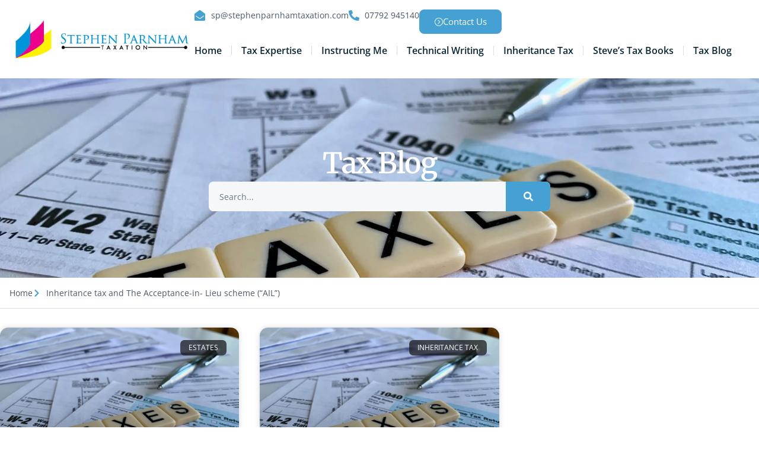

--- FILE ---
content_type: text/html; charset=UTF-8
request_url: https://stephenparnhamtaxation.com/2021/06/
body_size: 21666
content:
<!doctype html>
<html dir="ltr" lang="en-GB" prefix="og: https://ogp.me/ns#">
<head>
	<meta charset="UTF-8">
	<meta name="viewport" content="width=device-width, initial-scale=1">
	<link rel="profile" href="https://gmpg.org/xfn/11">
	<title>June, 2021 | Stephen Parnham Taxation Limited</title>

		<!-- All in One SEO 4.9.3 - aioseo.com -->
	<meta name="robots" content="noindex, max-image-preview:large" />
	<link rel="canonical" href="https://stephenparnhamtaxation.com/2021/06/" />
	<meta name="generator" content="All in One SEO (AIOSEO) 4.9.3" />
		<script type="application/ld+json" class="aioseo-schema">
			{"@context":"https:\/\/schema.org","@graph":[{"@type":"BreadcrumbList","@id":"https:\/\/stephenparnhamtaxation.com\/2021\/06\/#breadcrumblist","itemListElement":[{"@type":"ListItem","@id":"https:\/\/stephenparnhamtaxation.com#listItem","position":1,"name":"Home","item":"https:\/\/stephenparnhamtaxation.com","nextItem":{"@type":"ListItem","@id":"https:\/\/stephenparnhamtaxation.com\/2021\/#listItem","name":2021}},{"@type":"ListItem","@id":"https:\/\/stephenparnhamtaxation.com\/2021\/#listItem","position":2,"name":2021,"item":"https:\/\/stephenparnhamtaxation.com\/2021\/","nextItem":{"@type":"ListItem","@id":"https:\/\/stephenparnhamtaxation.com\/2021\/06\/#listItem","name":"06"},"previousItem":{"@type":"ListItem","@id":"https:\/\/stephenparnhamtaxation.com#listItem","name":"Home"}},{"@type":"ListItem","@id":"https:\/\/stephenparnhamtaxation.com\/2021\/06\/#listItem","position":3,"name":"06","previousItem":{"@type":"ListItem","@id":"https:\/\/stephenparnhamtaxation.com\/2021\/#listItem","name":2021}}]},{"@type":"CollectionPage","@id":"https:\/\/stephenparnhamtaxation.com\/2021\/06\/#collectionpage","url":"https:\/\/stephenparnhamtaxation.com\/2021\/06\/","name":"June, 2021 | Stephen Parnham Taxation Limited","inLanguage":"en-GB","isPartOf":{"@id":"https:\/\/stephenparnhamtaxation.com\/#website"},"breadcrumb":{"@id":"https:\/\/stephenparnhamtaxation.com\/2021\/06\/#breadcrumblist"}},{"@type":"Organization","@id":"https:\/\/stephenparnhamtaxation.com\/#organization","name":"Stephen Parnham Taxation Limited","description":"Tax Planning and Inheritance Tax Planning","url":"https:\/\/stephenparnhamtaxation.com\/"},{"@type":"WebSite","@id":"https:\/\/stephenparnhamtaxation.com\/#website","url":"https:\/\/stephenparnhamtaxation.com\/","name":"Stephen Parnham Taxation Limited","description":"Tax Planning and Inheritance Tax Planning","inLanguage":"en-GB","publisher":{"@id":"https:\/\/stephenparnhamtaxation.com\/#organization"}}]}
		</script>
		<!-- All in One SEO -->

<link rel='dns-prefetch' href='//b3769585.smushcdn.com' />
<link rel="alternate" type="application/rss+xml" title="Stephen Parnham Taxation Limited &raquo; Feed" href="https://stephenparnhamtaxation.com/feed/" />
		<style>
			.lazyload,
			.lazyloading {
				max-width: 100%;
			}
		</style>
				<style>
			.smush-dimensions {
				--smush-image-aspect-ratio: auto;
				aspect-ratio: var(--smush-image-aspect-ratio);
			}
		</style>
		<style id='wp-img-auto-sizes-contain-inline-css'>
img:is([sizes=auto i],[sizes^="auto," i]){contain-intrinsic-size:3000px 1500px}
/*# sourceURL=wp-img-auto-sizes-contain-inline-css */
</style>
<style id='wp-emoji-styles-inline-css'>

	img.wp-smiley, img.emoji {
		display: inline !important;
		border: none !important;
		box-shadow: none !important;
		height: 1em !important;
		width: 1em !important;
		margin: 0 0.07em !important;
		vertical-align: -0.1em !important;
		background: none !important;
		padding: 0 !important;
	}
/*# sourceURL=wp-emoji-styles-inline-css */
</style>
<link rel='stylesheet' id='wp-block-library-css' href='https://stephenparnhamtaxation.com/wp-includes/css/dist/block-library/style.min.css?ver=6.9' media='all' />
<link rel='stylesheet' id='aioseo/css/src/vue/standalone/blocks/table-of-contents/global.scss-css' href='https://stephenparnhamtaxation.com/wp-content/plugins/all-in-one-seo-pack/dist/Lite/assets/css/table-of-contents/global.e90f6d47.css?ver=4.9.3' media='all' />
<style id='global-styles-inline-css'>
:root{--wp--preset--aspect-ratio--square: 1;--wp--preset--aspect-ratio--4-3: 4/3;--wp--preset--aspect-ratio--3-4: 3/4;--wp--preset--aspect-ratio--3-2: 3/2;--wp--preset--aspect-ratio--2-3: 2/3;--wp--preset--aspect-ratio--16-9: 16/9;--wp--preset--aspect-ratio--9-16: 9/16;--wp--preset--color--black: #000000;--wp--preset--color--cyan-bluish-gray: #abb8c3;--wp--preset--color--white: #ffffff;--wp--preset--color--pale-pink: #f78da7;--wp--preset--color--vivid-red: #cf2e2e;--wp--preset--color--luminous-vivid-orange: #ff6900;--wp--preset--color--luminous-vivid-amber: #fcb900;--wp--preset--color--light-green-cyan: #7bdcb5;--wp--preset--color--vivid-green-cyan: #00d084;--wp--preset--color--pale-cyan-blue: #8ed1fc;--wp--preset--color--vivid-cyan-blue: #0693e3;--wp--preset--color--vivid-purple: #9b51e0;--wp--preset--gradient--vivid-cyan-blue-to-vivid-purple: linear-gradient(135deg,rgb(6,147,227) 0%,rgb(155,81,224) 100%);--wp--preset--gradient--light-green-cyan-to-vivid-green-cyan: linear-gradient(135deg,rgb(122,220,180) 0%,rgb(0,208,130) 100%);--wp--preset--gradient--luminous-vivid-amber-to-luminous-vivid-orange: linear-gradient(135deg,rgb(252,185,0) 0%,rgb(255,105,0) 100%);--wp--preset--gradient--luminous-vivid-orange-to-vivid-red: linear-gradient(135deg,rgb(255,105,0) 0%,rgb(207,46,46) 100%);--wp--preset--gradient--very-light-gray-to-cyan-bluish-gray: linear-gradient(135deg,rgb(238,238,238) 0%,rgb(169,184,195) 100%);--wp--preset--gradient--cool-to-warm-spectrum: linear-gradient(135deg,rgb(74,234,220) 0%,rgb(151,120,209) 20%,rgb(207,42,186) 40%,rgb(238,44,130) 60%,rgb(251,105,98) 80%,rgb(254,248,76) 100%);--wp--preset--gradient--blush-light-purple: linear-gradient(135deg,rgb(255,206,236) 0%,rgb(152,150,240) 100%);--wp--preset--gradient--blush-bordeaux: linear-gradient(135deg,rgb(254,205,165) 0%,rgb(254,45,45) 50%,rgb(107,0,62) 100%);--wp--preset--gradient--luminous-dusk: linear-gradient(135deg,rgb(255,203,112) 0%,rgb(199,81,192) 50%,rgb(65,88,208) 100%);--wp--preset--gradient--pale-ocean: linear-gradient(135deg,rgb(255,245,203) 0%,rgb(182,227,212) 50%,rgb(51,167,181) 100%);--wp--preset--gradient--electric-grass: linear-gradient(135deg,rgb(202,248,128) 0%,rgb(113,206,126) 100%);--wp--preset--gradient--midnight: linear-gradient(135deg,rgb(2,3,129) 0%,rgb(40,116,252) 100%);--wp--preset--font-size--small: 13px;--wp--preset--font-size--medium: 20px;--wp--preset--font-size--large: 36px;--wp--preset--font-size--x-large: 42px;--wp--preset--spacing--20: 0.44rem;--wp--preset--spacing--30: 0.67rem;--wp--preset--spacing--40: 1rem;--wp--preset--spacing--50: 1.5rem;--wp--preset--spacing--60: 2.25rem;--wp--preset--spacing--70: 3.38rem;--wp--preset--spacing--80: 5.06rem;--wp--preset--shadow--natural: 6px 6px 9px rgba(0, 0, 0, 0.2);--wp--preset--shadow--deep: 12px 12px 50px rgba(0, 0, 0, 0.4);--wp--preset--shadow--sharp: 6px 6px 0px rgba(0, 0, 0, 0.2);--wp--preset--shadow--outlined: 6px 6px 0px -3px rgb(255, 255, 255), 6px 6px rgb(0, 0, 0);--wp--preset--shadow--crisp: 6px 6px 0px rgb(0, 0, 0);}:root { --wp--style--global--content-size: 800px;--wp--style--global--wide-size: 1200px; }:where(body) { margin: 0; }.wp-site-blocks > .alignleft { float: left; margin-right: 2em; }.wp-site-blocks > .alignright { float: right; margin-left: 2em; }.wp-site-blocks > .aligncenter { justify-content: center; margin-left: auto; margin-right: auto; }:where(.wp-site-blocks) > * { margin-block-start: 24px; margin-block-end: 0; }:where(.wp-site-blocks) > :first-child { margin-block-start: 0; }:where(.wp-site-blocks) > :last-child { margin-block-end: 0; }:root { --wp--style--block-gap: 24px; }:root :where(.is-layout-flow) > :first-child{margin-block-start: 0;}:root :where(.is-layout-flow) > :last-child{margin-block-end: 0;}:root :where(.is-layout-flow) > *{margin-block-start: 24px;margin-block-end: 0;}:root :where(.is-layout-constrained) > :first-child{margin-block-start: 0;}:root :where(.is-layout-constrained) > :last-child{margin-block-end: 0;}:root :where(.is-layout-constrained) > *{margin-block-start: 24px;margin-block-end: 0;}:root :where(.is-layout-flex){gap: 24px;}:root :where(.is-layout-grid){gap: 24px;}.is-layout-flow > .alignleft{float: left;margin-inline-start: 0;margin-inline-end: 2em;}.is-layout-flow > .alignright{float: right;margin-inline-start: 2em;margin-inline-end: 0;}.is-layout-flow > .aligncenter{margin-left: auto !important;margin-right: auto !important;}.is-layout-constrained > .alignleft{float: left;margin-inline-start: 0;margin-inline-end: 2em;}.is-layout-constrained > .alignright{float: right;margin-inline-start: 2em;margin-inline-end: 0;}.is-layout-constrained > .aligncenter{margin-left: auto !important;margin-right: auto !important;}.is-layout-constrained > :where(:not(.alignleft):not(.alignright):not(.alignfull)){max-width: var(--wp--style--global--content-size);margin-left: auto !important;margin-right: auto !important;}.is-layout-constrained > .alignwide{max-width: var(--wp--style--global--wide-size);}body .is-layout-flex{display: flex;}.is-layout-flex{flex-wrap: wrap;align-items: center;}.is-layout-flex > :is(*, div){margin: 0;}body .is-layout-grid{display: grid;}.is-layout-grid > :is(*, div){margin: 0;}body{padding-top: 0px;padding-right: 0px;padding-bottom: 0px;padding-left: 0px;}a:where(:not(.wp-element-button)){text-decoration: underline;}:root :where(.wp-element-button, .wp-block-button__link){background-color: #32373c;border-width: 0;color: #fff;font-family: inherit;font-size: inherit;font-style: inherit;font-weight: inherit;letter-spacing: inherit;line-height: inherit;padding-top: calc(0.667em + 2px);padding-right: calc(1.333em + 2px);padding-bottom: calc(0.667em + 2px);padding-left: calc(1.333em + 2px);text-decoration: none;text-transform: inherit;}.has-black-color{color: var(--wp--preset--color--black) !important;}.has-cyan-bluish-gray-color{color: var(--wp--preset--color--cyan-bluish-gray) !important;}.has-white-color{color: var(--wp--preset--color--white) !important;}.has-pale-pink-color{color: var(--wp--preset--color--pale-pink) !important;}.has-vivid-red-color{color: var(--wp--preset--color--vivid-red) !important;}.has-luminous-vivid-orange-color{color: var(--wp--preset--color--luminous-vivid-orange) !important;}.has-luminous-vivid-amber-color{color: var(--wp--preset--color--luminous-vivid-amber) !important;}.has-light-green-cyan-color{color: var(--wp--preset--color--light-green-cyan) !important;}.has-vivid-green-cyan-color{color: var(--wp--preset--color--vivid-green-cyan) !important;}.has-pale-cyan-blue-color{color: var(--wp--preset--color--pale-cyan-blue) !important;}.has-vivid-cyan-blue-color{color: var(--wp--preset--color--vivid-cyan-blue) !important;}.has-vivid-purple-color{color: var(--wp--preset--color--vivid-purple) !important;}.has-black-background-color{background-color: var(--wp--preset--color--black) !important;}.has-cyan-bluish-gray-background-color{background-color: var(--wp--preset--color--cyan-bluish-gray) !important;}.has-white-background-color{background-color: var(--wp--preset--color--white) !important;}.has-pale-pink-background-color{background-color: var(--wp--preset--color--pale-pink) !important;}.has-vivid-red-background-color{background-color: var(--wp--preset--color--vivid-red) !important;}.has-luminous-vivid-orange-background-color{background-color: var(--wp--preset--color--luminous-vivid-orange) !important;}.has-luminous-vivid-amber-background-color{background-color: var(--wp--preset--color--luminous-vivid-amber) !important;}.has-light-green-cyan-background-color{background-color: var(--wp--preset--color--light-green-cyan) !important;}.has-vivid-green-cyan-background-color{background-color: var(--wp--preset--color--vivid-green-cyan) !important;}.has-pale-cyan-blue-background-color{background-color: var(--wp--preset--color--pale-cyan-blue) !important;}.has-vivid-cyan-blue-background-color{background-color: var(--wp--preset--color--vivid-cyan-blue) !important;}.has-vivid-purple-background-color{background-color: var(--wp--preset--color--vivid-purple) !important;}.has-black-border-color{border-color: var(--wp--preset--color--black) !important;}.has-cyan-bluish-gray-border-color{border-color: var(--wp--preset--color--cyan-bluish-gray) !important;}.has-white-border-color{border-color: var(--wp--preset--color--white) !important;}.has-pale-pink-border-color{border-color: var(--wp--preset--color--pale-pink) !important;}.has-vivid-red-border-color{border-color: var(--wp--preset--color--vivid-red) !important;}.has-luminous-vivid-orange-border-color{border-color: var(--wp--preset--color--luminous-vivid-orange) !important;}.has-luminous-vivid-amber-border-color{border-color: var(--wp--preset--color--luminous-vivid-amber) !important;}.has-light-green-cyan-border-color{border-color: var(--wp--preset--color--light-green-cyan) !important;}.has-vivid-green-cyan-border-color{border-color: var(--wp--preset--color--vivid-green-cyan) !important;}.has-pale-cyan-blue-border-color{border-color: var(--wp--preset--color--pale-cyan-blue) !important;}.has-vivid-cyan-blue-border-color{border-color: var(--wp--preset--color--vivid-cyan-blue) !important;}.has-vivid-purple-border-color{border-color: var(--wp--preset--color--vivid-purple) !important;}.has-vivid-cyan-blue-to-vivid-purple-gradient-background{background: var(--wp--preset--gradient--vivid-cyan-blue-to-vivid-purple) !important;}.has-light-green-cyan-to-vivid-green-cyan-gradient-background{background: var(--wp--preset--gradient--light-green-cyan-to-vivid-green-cyan) !important;}.has-luminous-vivid-amber-to-luminous-vivid-orange-gradient-background{background: var(--wp--preset--gradient--luminous-vivid-amber-to-luminous-vivid-orange) !important;}.has-luminous-vivid-orange-to-vivid-red-gradient-background{background: var(--wp--preset--gradient--luminous-vivid-orange-to-vivid-red) !important;}.has-very-light-gray-to-cyan-bluish-gray-gradient-background{background: var(--wp--preset--gradient--very-light-gray-to-cyan-bluish-gray) !important;}.has-cool-to-warm-spectrum-gradient-background{background: var(--wp--preset--gradient--cool-to-warm-spectrum) !important;}.has-blush-light-purple-gradient-background{background: var(--wp--preset--gradient--blush-light-purple) !important;}.has-blush-bordeaux-gradient-background{background: var(--wp--preset--gradient--blush-bordeaux) !important;}.has-luminous-dusk-gradient-background{background: var(--wp--preset--gradient--luminous-dusk) !important;}.has-pale-ocean-gradient-background{background: var(--wp--preset--gradient--pale-ocean) !important;}.has-electric-grass-gradient-background{background: var(--wp--preset--gradient--electric-grass) !important;}.has-midnight-gradient-background{background: var(--wp--preset--gradient--midnight) !important;}.has-small-font-size{font-size: var(--wp--preset--font-size--small) !important;}.has-medium-font-size{font-size: var(--wp--preset--font-size--medium) !important;}.has-large-font-size{font-size: var(--wp--preset--font-size--large) !important;}.has-x-large-font-size{font-size: var(--wp--preset--font-size--x-large) !important;}
:root :where(.wp-block-pullquote){font-size: 1.5em;line-height: 1.6;}
/*# sourceURL=global-styles-inline-css */
</style>
<link rel='stylesheet' id='cookie-law-info-css' href='https://stephenparnhamtaxation.com/wp-content/plugins/cookie-law-info/legacy/public/css/cookie-law-info-public.css?ver=3.4.0' media='all' />
<link rel='stylesheet' id='cookie-law-info-gdpr-css' href='https://stephenparnhamtaxation.com/wp-content/plugins/cookie-law-info/legacy/public/css/cookie-law-info-gdpr.css?ver=3.4.0' media='all' />
<link rel='stylesheet' id='email-subscribers-css' href='https://stephenparnhamtaxation.com/wp-content/plugins/email-subscribers/lite/public/css/email-subscribers-public.css?ver=5.9.15' media='all' />
<link rel='stylesheet' id='hello-elementor-css' href='https://stephenparnhamtaxation.com/wp-content/themes/hello-elementor/assets/css/reset.css?ver=3.4.6' media='all' />
<link rel='stylesheet' id='hello-elementor-theme-style-css' href='https://stephenparnhamtaxation.com/wp-content/themes/hello-elementor/assets/css/theme.css?ver=3.4.6' media='all' />
<link rel='stylesheet' id='hello-elementor-header-footer-css' href='https://stephenparnhamtaxation.com/wp-content/themes/hello-elementor/assets/css/header-footer.css?ver=3.4.6' media='all' />
<link rel='stylesheet' id='elementor-frontend-css' href='https://stephenparnhamtaxation.com/wp-content/plugins/elementor/assets/css/frontend.min.css?ver=3.34.4' media='all' />
<style id='elementor-frontend-inline-css'>
.elementor-1329 .elementor-element.elementor-element-12c28b7b:not(.elementor-motion-effects-element-type-background), .elementor-1329 .elementor-element.elementor-element-12c28b7b > .elementor-motion-effects-container > .elementor-motion-effects-layer{background-image:url("https://b3769585.smushcdn.com/3769585/wp-content/uploads/2024/12/low-angle-of-letter-tiles-with-the-word-taxes-on-a-variety-of-tax-forms-.jpg?lossy=2&strip=1&webp=1");}
/*# sourceURL=elementor-frontend-inline-css */
</style>
<link rel='stylesheet' id='elementor-post-1271-css' href='https://stephenparnhamtaxation.com/wp-content/uploads/elementor/css/post-1271.css?ver=1769883851' media='all' />
<link rel='stylesheet' id='widget-image-css' href='https://stephenparnhamtaxation.com/wp-content/plugins/elementor/assets/css/widget-image.min.css?ver=3.34.4' media='all' />
<link rel='stylesheet' id='widget-icon-list-css' href='https://stephenparnhamtaxation.com/wp-content/plugins/elementor/assets/css/widget-icon-list.min.css?ver=3.34.4' media='all' />
<link rel='stylesheet' id='widget-nav-menu-css' href='https://stephenparnhamtaxation.com/wp-content/plugins/elementor-pro/assets/css/widget-nav-menu.min.css?ver=3.34.4' media='all' />
<link rel='stylesheet' id='widget-heading-css' href='https://stephenparnhamtaxation.com/wp-content/plugins/elementor/assets/css/widget-heading.min.css?ver=3.34.4' media='all' />
<link rel='stylesheet' id='widget-divider-css' href='https://stephenparnhamtaxation.com/wp-content/plugins/elementor/assets/css/widget-divider.min.css?ver=3.34.4' media='all' />
<link rel='stylesheet' id='widget-posts-css' href='https://stephenparnhamtaxation.com/wp-content/plugins/elementor-pro/assets/css/widget-posts.min.css?ver=3.34.4' media='all' />
<link rel='stylesheet' id='e-animation-pop-css' href='https://stephenparnhamtaxation.com/wp-content/plugins/elementor/assets/lib/animations/styles/e-animation-pop.min.css?ver=3.34.4' media='all' />
<link rel='stylesheet' id='widget-social-icons-css' href='https://stephenparnhamtaxation.com/wp-content/plugins/elementor/assets/css/widget-social-icons.min.css?ver=3.34.4' media='all' />
<link rel='stylesheet' id='e-apple-webkit-css' href='https://stephenparnhamtaxation.com/wp-content/plugins/elementor/assets/css/conditionals/apple-webkit.min.css?ver=3.34.4' media='all' />
<link rel='stylesheet' id='widget-form-css' href='https://stephenparnhamtaxation.com/wp-content/plugins/elementor-pro/assets/css/widget-form.min.css?ver=3.34.4' media='all' />
<link rel='stylesheet' id='e-animation-fadeInUp-css' href='https://stephenparnhamtaxation.com/wp-content/plugins/elementor/assets/lib/animations/styles/fadeInUp.min.css?ver=3.34.4' media='all' />
<link rel='stylesheet' id='widget-search-form-css' href='https://stephenparnhamtaxation.com/wp-content/plugins/elementor-pro/assets/css/widget-search-form.min.css?ver=3.34.4' media='all' />
<link rel='stylesheet' id='e-animation-fadeIn-css' href='https://stephenparnhamtaxation.com/wp-content/plugins/elementor/assets/lib/animations/styles/fadeIn.min.css?ver=3.34.4' media='all' />
<link rel='stylesheet' id='elementor-post-1333-css' href='https://stephenparnhamtaxation.com/wp-content/uploads/elementor/css/post-1333.css?ver=1769883851' media='all' />
<link rel='stylesheet' id='elementor-post-1331-css' href='https://stephenparnhamtaxation.com/wp-content/uploads/elementor/css/post-1331.css?ver=1769883851' media='all' />
<link rel='stylesheet' id='elementor-post-1329-css' href='https://stephenparnhamtaxation.com/wp-content/uploads/elementor/css/post-1329.css?ver=1769885237' media='all' />
<style id='kadence-blocks-global-variables-inline-css'>
:root {--global-kb-font-size-sm:clamp(0.8rem, 0.73rem + 0.217vw, 0.9rem);--global-kb-font-size-md:clamp(1.1rem, 0.995rem + 0.326vw, 1.25rem);--global-kb-font-size-lg:clamp(1.75rem, 1.576rem + 0.543vw, 2rem);--global-kb-font-size-xl:clamp(2.25rem, 1.728rem + 1.63vw, 3rem);--global-kb-font-size-xxl:clamp(2.5rem, 1.456rem + 3.26vw, 4rem);--global-kb-font-size-xxxl:clamp(2.75rem, 0.489rem + 7.065vw, 6rem);}:root {--global-palette1: #3182CE;--global-palette2: #2B6CB0;--global-palette3: #1A202C;--global-palette4: #2D3748;--global-palette5: #4A5568;--global-palette6: #718096;--global-palette7: #EDF2F7;--global-palette8: #F7FAFC;--global-palette9: #ffffff;}
/*# sourceURL=kadence-blocks-global-variables-inline-css */
</style>
<link rel='stylesheet' id='ekit-widget-styles-css' href='https://stephenparnhamtaxation.com/wp-content/plugins/elementskit-lite/widgets/init/assets/css/widget-styles.css?ver=3.7.8' media='all' />
<link rel='stylesheet' id='ekit-responsive-css' href='https://stephenparnhamtaxation.com/wp-content/plugins/elementskit-lite/widgets/init/assets/css/responsive.css?ver=3.7.8' media='all' />
<link rel='stylesheet' id='elementor-gf-local-merriweather-css' href='https://stephenparnhamtaxation.com/wp-content/uploads/elementor/google-fonts/css/merriweather.css?ver=1742239966' media='all' />
<link rel='stylesheet' id='elementor-gf-local-opensans-css' href='https://stephenparnhamtaxation.com/wp-content/uploads/elementor/google-fonts/css/opensans.css?ver=1742240015' media='all' />
<link rel='stylesheet' id='elementor-gf-local-montserrat-css' href='https://stephenparnhamtaxation.com/wp-content/uploads/elementor/google-fonts/css/montserrat.css?ver=1742240020' media='all' />
<link rel='stylesheet' id='elementor-icons-ekiticons-css' href='https://stephenparnhamtaxation.com/wp-content/plugins/elementskit-lite/modules/elementskit-icon-pack/assets/css/ekiticons.css?ver=3.7.8' media='all' />
<link rel='stylesheet' id='elementor-icons-skb_cife-elegant-icon-css' href='https://stephenparnhamtaxation.com/wp-content/plugins/skyboot-custom-icons-for-elementor/assets/css/elegant.css?ver=1.1.0' media='all' />
<script src="https://stephenparnhamtaxation.com/wp-includes/js/jquery/jquery.min.js?ver=3.7.1" id="jquery-core-js"></script>
<script src="https://stephenparnhamtaxation.com/wp-includes/js/jquery/jquery-migrate.min.js?ver=3.4.1" id="jquery-migrate-js"></script>
<script id="cookie-law-info-js-extra">
var Cli_Data = {"nn_cookie_ids":[],"cookielist":[],"non_necessary_cookies":[],"ccpaEnabled":"","ccpaRegionBased":"","ccpaBarEnabled":"","strictlyEnabled":["necessary","obligatoire"],"ccpaType":"gdpr","js_blocking":"1","custom_integration":"","triggerDomRefresh":"","secure_cookies":""};
var cli_cookiebar_settings = {"animate_speed_hide":"500","animate_speed_show":"500","background":"#FFF","border":"#b1a6a6c2","border_on":"","button_1_button_colour":"#61a229","button_1_button_hover":"#4e8221","button_1_link_colour":"#fff","button_1_as_button":"1","button_1_new_win":"","button_2_button_colour":"#333","button_2_button_hover":"#292929","button_2_link_colour":"#444","button_2_as_button":"","button_2_hidebar":"","button_3_button_colour":"#dedfe0","button_3_button_hover":"#b2b2b3","button_3_link_colour":"#333333","button_3_as_button":"1","button_3_new_win":"","button_4_button_colour":"#dedfe0","button_4_button_hover":"#b2b2b3","button_4_link_colour":"#333333","button_4_as_button":"1","button_7_button_colour":"#61a229","button_7_button_hover":"#4e8221","button_7_link_colour":"#fff","button_7_as_button":"1","button_7_new_win":"","font_family":"inherit","header_fix":"","notify_animate_hide":"1","notify_animate_show":"","notify_div_id":"#cookie-law-info-bar","notify_position_horizontal":"right","notify_position_vertical":"bottom","scroll_close":"1","scroll_close_reload":"","accept_close_reload":"","reject_close_reload":"","showagain_tab":"","showagain_background":"#fff","showagain_border":"#000","showagain_div_id":"#cookie-law-info-again","showagain_x_position":"100px","text":"#333333","show_once_yn":"1","show_once":"1000","logging_on":"","as_popup":"","popup_overlay":"1","bar_heading_text":"","cookie_bar_as":"banner","popup_showagain_position":"bottom-right","widget_position":"left"};
var log_object = {"ajax_url":"https://stephenparnhamtaxation.com/wp-admin/admin-ajax.php"};
//# sourceURL=cookie-law-info-js-extra
</script>
<script src="https://stephenparnhamtaxation.com/wp-content/plugins/cookie-law-info/legacy/public/js/cookie-law-info-public.js?ver=3.4.0" id="cookie-law-info-js"></script>
<link rel="https://api.w.org/" href="https://stephenparnhamtaxation.com/wp-json/" /><link rel="EditURI" type="application/rsd+xml" title="RSD" href="https://stephenparnhamtaxation.com/xmlrpc.php?rsd" />
		<script>
			document.documentElement.className = document.documentElement.className.replace('no-js', 'js');
		</script>
				<style>
			.no-js img.lazyload {
				display: none;
			}

			figure.wp-block-image img.lazyloading {
				min-width: 150px;
			}

			.lazyload,
			.lazyloading {
				--smush-placeholder-width: 100px;
				--smush-placeholder-aspect-ratio: 1/1;
				width: var(--smush-image-width, var(--smush-placeholder-width)) !important;
				aspect-ratio: var(--smush-image-aspect-ratio, var(--smush-placeholder-aspect-ratio)) !important;
			}

						.lazyload, .lazyloading {
				opacity: 0;
			}

			.lazyloaded {
				opacity: 1;
				transition: opacity 400ms;
				transition-delay: 0ms;
			}

					</style>
		<!-- Google tag (gtag.js) -->
<script async src="https://www.googletagmanager.com/gtag/js?id=G-25MX61PYP6"></script>
<script>
  window.dataLayer = window.dataLayer || [];
  function gtag(){dataLayer.push(arguments);}
  gtag('js', new Date());

  gtag('config', 'G-25MX61PYP6');
</script>
			<style>
				.e-con.e-parent:nth-of-type(n+4):not(.e-lazyloaded):not(.e-no-lazyload),
				.e-con.e-parent:nth-of-type(n+4):not(.e-lazyloaded):not(.e-no-lazyload) * {
					background-image: none !important;
				}
				@media screen and (max-height: 1024px) {
					.e-con.e-parent:nth-of-type(n+3):not(.e-lazyloaded):not(.e-no-lazyload),
					.e-con.e-parent:nth-of-type(n+3):not(.e-lazyloaded):not(.e-no-lazyload) * {
						background-image: none !important;
					}
				}
				@media screen and (max-height: 640px) {
					.e-con.e-parent:nth-of-type(n+2):not(.e-lazyloaded):not(.e-no-lazyload),
					.e-con.e-parent:nth-of-type(n+2):not(.e-lazyloaded):not(.e-no-lazyload) * {
						background-image: none !important;
					}
				}
			</style>
			<link rel="icon" href="https://b3769585.smushcdn.com/3769585/wp-content/uploads/2024/12/cropped-SPT-Icon-32x32.png?lossy=2&strip=1&webp=1" sizes="32x32" />
<link rel="icon" href="https://b3769585.smushcdn.com/3769585/wp-content/uploads/2024/12/cropped-SPT-Icon-192x192.png?lossy=2&strip=1&webp=1" sizes="192x192" />
<link rel="apple-touch-icon" href="https://b3769585.smushcdn.com/3769585/wp-content/uploads/2024/12/cropped-SPT-Icon-180x180.png?lossy=2&strip=1&webp=1" />
<meta name="msapplication-TileImage" content="https://stephenparnhamtaxation.com/wp-content/uploads/2024/12/cropped-SPT-Icon-270x270.png" />
</head>
<body class="archive date wp-embed-responsive wp-theme-hello-elementor hello-elementor-default elementor-page-1329 elementor-default elementor-template-full-width elementor-kit-1271">


<a class="skip-link screen-reader-text" href="#content">Skip to content</a>

		<header data-elementor-type="header" data-elementor-id="1333" class="elementor elementor-1333 elementor-location-header" data-elementor-post-type="elementor_library">
			<div class="elementor-element elementor-element-9b44484 elementor-hidden-desktop e-flex e-con-boxed e-con e-parent" data-id="9b44484" data-element_type="container" data-settings="{&quot;background_background&quot;:&quot;classic&quot;}">
					<div class="e-con-inner">
				<div class="elementor-element elementor-element-f85fd55 elementor-tablet-align-center elementor-widget elementor-widget-button" data-id="f85fd55" data-element_type="widget" data-widget_type="button.default">
										<a class="elementor-button elementor-button-link elementor-size-sm" href="https://stephenparnham.wpenginepowered.com/contact/">
						<span class="elementor-button-content-wrapper">
									<span class="elementor-button-text">Contact Us</span>
					</span>
					</a>
								</div>
				<div class="elementor-element elementor-element-8237c51 ekit-off-canvas-position-right elementor-widget elementor-widget-elementskit-header-offcanvas" data-id="8237c51" data-element_type="widget" data-widget_type="elementskit-header-offcanvas.default">
					<div class="ekit-wid-con" >        <div class="ekit-offcanvas-toggle-wraper before">
            <a href="#" class="ekit_navSidebar-button ekit_offcanvas-sidebar" aria-label="offcanvas-menu">
                <i aria-hidden="true" class="icon icon-menu-6"></i>            </a>
        </div>
        <!-- offset cart strart -->
        <!-- sidebar cart item -->
        <div class="ekit-sidebar-group info-group ekit-slide" data-settings="{&quot;disable_bodyscroll&quot;:&quot;&quot;}">
            <div class="ekit-overlay ekit-bg-black"></div>
            <div class="ekit-sidebar-widget">
                <div class="ekit_sidebar-widget-container">
                    <div class="ekit_widget-heading before">
                        <a href="#" class="ekit_close-side-widget" aria-label="close-icon">

							<svg aria-hidden="true" class="e-font-icon-svg e-fas-times" viewBox="0 0 352 512" xmlns="http://www.w3.org/2000/svg"><path d="M242.72 256l100.07-100.07c12.28-12.28 12.28-32.19 0-44.48l-22.24-22.24c-12.28-12.28-32.19-12.28-44.48 0L176 189.28 75.93 89.21c-12.28-12.28-32.19-12.28-44.48 0L9.21 111.45c-12.28 12.28-12.28 32.19 0 44.48L109.28 256 9.21 356.07c-12.28 12.28-12.28 32.19 0 44.48l22.24 22.24c12.28 12.28 32.2 12.28 44.48 0L176 322.72l100.07 100.07c12.28 12.28 32.2 12.28 44.48 0l22.24-22.24c12.28-12.28 12.28-32.19 0-44.48L242.72 256z"></path></svg>
                        </a>
                    </div>
                    <div class="ekit_sidebar-textwidget">
                        
		<div class="widgetarea_warper widgetarea_warper_editable" data-elementskit-widgetarea-key="8237c51"  data-elementskit-widgetarea-index="99">
			<div class="widgetarea_warper_edit" data-elementskit-widgetarea-key="8237c51" data-elementskit-widgetarea-index="99">
				<i class="eicon-edit" aria-hidden="true"></i>
				<span>Edit Content</span>
			</div>

								<div class="ekit-widget-area-container">
							<div data-elementor-type="wp-post" data-elementor-id="1410" class="elementor elementor-1410" data-elementor-post-type="elementskit_content">
				<div class="elementor-element elementor-element-94b667e e-flex e-con-boxed e-con e-parent" data-id="94b667e" data-element_type="container">
					<div class="e-con-inner">
		<div class="elementor-element elementor-element-f95c4ab e-con-full e-flex e-con e-child" data-id="f95c4ab" data-element_type="container" data-settings="{&quot;background_background&quot;:&quot;classic&quot;}">
				<div class="elementor-element elementor-element-fdc23ca elementor-widget elementor-widget-image" data-id="fdc23ca" data-element_type="widget" data-widget_type="image.default">
															<img fetchpriority="high" width="343" height="167" src="https://b3769585.smushcdn.com/3769585/wp-content/uploads/2024/12/SPT-Logo-V.png?lossy=2&strip=1&webp=1" class="attachment-full size-full wp-image-1367" alt="" srcset="https://b3769585.smushcdn.com/3769585/wp-content/uploads/2024/12/SPT-Logo-V.png?lossy=2&strip=1&webp=1 343w, https://b3769585.smushcdn.com/3769585/wp-content/uploads/2024/12/SPT-Logo-V-300x146.png?lossy=2&strip=1&webp=1 300w, https://b3769585.smushcdn.com/3769585/wp-content/uploads/2024/12/SPT-Logo-V.png?size=160x78&lossy=2&strip=1&webp=1 160w" sizes="(max-width: 343px) 100vw, 343px" />															</div>
				</div>
		<div class="elementor-element elementor-element-999fab6 e-con-full e-flex e-con e-child" data-id="999fab6" data-element_type="container">
				<div class="elementor-element elementor-element-8cdfb62 elementor-icon-list--layout-traditional elementor-list-item-link-full_width elementor-widget elementor-widget-icon-list" data-id="8cdfb62" data-element_type="widget" data-widget_type="icon-list.default">
							<ul class="elementor-icon-list-items">
							<li class="elementor-icon-list-item">
											<a href="tel:07792945140">

												<span class="elementor-icon-list-icon">
							<svg aria-hidden="true" class="e-font-icon-svg e-fas-phone-alt" viewBox="0 0 512 512" xmlns="http://www.w3.org/2000/svg"><path d="M497.39 361.8l-112-48a24 24 0 0 0-28 6.9l-49.6 60.6A370.66 370.66 0 0 1 130.6 204.11l60.6-49.6a23.94 23.94 0 0 0 6.9-28l-48-112A24.16 24.16 0 0 0 122.6.61l-104 24A24 24 0 0 0 0 48c0 256.5 207.9 464 464 464a24 24 0 0 0 23.4-18.6l24-104a24.29 24.29 0 0 0-14.01-27.6z"></path></svg>						</span>
										<span class="elementor-icon-list-text">07792 945140</span>
											</a>
									</li>
								<li class="elementor-icon-list-item">
											<a href="/cdn-cgi/l/email-protection#b8cbc8f8cbccddc8d0ddd6c8d9cad6d0d9d5ccd9c0d9ccd1d7d696dbd7d5">

												<span class="elementor-icon-list-icon">
							<svg aria-hidden="true" class="e-font-icon-svg e-fas-envelope-open" viewBox="0 0 512 512" xmlns="http://www.w3.org/2000/svg"><path d="M512 464c0 26.51-21.49 48-48 48H48c-26.51 0-48-21.49-48-48V200.724a48 48 0 0 1 18.387-37.776c24.913-19.529 45.501-35.365 164.2-121.511C199.412 29.17 232.797-.347 256 .003c23.198-.354 56.596 29.172 73.413 41.433 118.687 86.137 139.303 101.995 164.2 121.512A48 48 0 0 1 512 200.724V464zm-65.666-196.605c-2.563-3.728-7.7-4.595-11.339-1.907-22.845 16.873-55.462 40.705-105.582 77.079-16.825 12.266-50.21 41.781-73.413 41.43-23.211.344-56.559-29.143-73.413-41.43-50.114-36.37-82.734-60.204-105.582-77.079-3.639-2.688-8.776-1.821-11.339 1.907l-9.072 13.196a7.998 7.998 0 0 0 1.839 10.967c22.887 16.899 55.454 40.69 105.303 76.868 20.274 14.781 56.524 47.813 92.264 47.573 35.724.242 71.961-32.771 92.263-47.573 49.85-36.179 82.418-59.97 105.303-76.868a7.998 7.998 0 0 0 1.839-10.967l-9.071-13.196z"></path></svg>						</span>
										<span class="elementor-icon-list-text"><span class="__cf_email__" data-cfemail="52212212212637223a373c2233203c3a333f26332a33263b3d3c7c313d3f">[email&#160;protected]</span></span>
											</a>
									</li>
						</ul>
						</div>
				<div class="elementor-element elementor-element-6590ac8 elementor-widget elementor-widget-heading" data-id="6590ac8" data-element_type="widget" data-widget_type="heading.default">
					<h5 class="elementor-heading-title elementor-size-default">Main Menu</h5>				</div>
				<div class="elementor-element elementor-element-a0305eb elementor-icon-list--layout-traditional elementor-list-item-link-full_width elementor-widget elementor-widget-icon-list" data-id="a0305eb" data-element_type="widget" data-widget_type="icon-list.default">
							<ul class="elementor-icon-list-items">
							<li class="elementor-icon-list-item">
											<a href="https://stephenparnham.wpenginepowered.com/">

											<span class="elementor-icon-list-text">Home</span>
											</a>
									</li>
								<li class="elementor-icon-list-item">
											<a href="https://stephenparnham.wpenginepowered.com/tax-expertise/">

											<span class="elementor-icon-list-text">Tax Expertise</span>
											</a>
									</li>
								<li class="elementor-icon-list-item">
											<a href="https://stephenparnham.wpenginepowered.com/instructing-me/">

											<span class="elementor-icon-list-text">Instructing Me</span>
											</a>
									</li>
								<li class="elementor-icon-list-item">
											<a href="https://stephenparnham.wpenginepowered.com/technical-writing/">

											<span class="elementor-icon-list-text">Technical Writing</span>
											</a>
									</li>
								<li class="elementor-icon-list-item">
											<a href="https://stephenparnham.wpenginepowered.com/inheritance-tax/">

											<span class="elementor-icon-list-text">Inheritance Tax</span>
											</a>
									</li>
								<li class="elementor-icon-list-item">
											<a href="https://stephenparnham.wpenginepowered.com/steves-tax-books/">

											<span class="elementor-icon-list-text">Steve's Tax Books</span>
											</a>
									</li>
								<li class="elementor-icon-list-item">
											<a href="https://stephenparnham.wpenginepowered.com/blog/">

											<span class="elementor-icon-list-text">Tax Blog</span>
											</a>
									</li>
								<li class="elementor-icon-list-item">
											<a href="https://stephenparnham.wpenginepowered.com/contact/">

											<span class="elementor-icon-list-text">Contact</span>
											</a>
									</li>
						</ul>
						</div>
				<div class="elementor-element elementor-element-700c996 elementor-widget elementor-widget-heading" data-id="700c996" data-element_type="widget" data-widget_type="heading.default">
					<h5 class="elementor-heading-title elementor-size-default">Steve's Tax Books</h5>				</div>
				<div class="elementor-element elementor-element-f633e64 elementor-icon-list--layout-traditional elementor-list-item-link-full_width elementor-widget elementor-widget-icon-list" data-id="f633e64" data-element_type="widget" data-widget_type="icon-list.default">
							<ul class="elementor-icon-list-items">
							<li class="elementor-icon-list-item">
											<a href="https://goo.gl/igSWDx" target="_blank" rel="nofollow">

											<span class="elementor-icon-list-text">Temporary Non-UK Residents</span>
											</a>
									</li>
								<li class="elementor-icon-list-item">
											<a href="http://amzn.to/2pCxlCi" target="_blank" rel="nofollow">

											<span class="elementor-icon-list-text">The Absolute Essence of Inheritance Tax Planning</span>
											</a>
									</li>
								<li class="elementor-icon-list-item">
											<a href="http://amzn.to/2gUgPNS" target="_blank" rel="nofollow">

											<span class="elementor-icon-list-text">The Intriguing Truth About 5th April</span>
											</a>
									</li>
								<li class="elementor-icon-list-item">
											<a href="https://amzn.to/2QVjhmp">

											<span class="elementor-icon-list-text">Effective Inheritance Tax Planning With Investment Property</span>
											</a>
									</li>
						</ul>
						</div>
				</div>
		<div class="elementor-element elementor-element-b5e4ee5 e-con-full e-flex e-con e-child" data-id="b5e4ee5" data-element_type="container">
				<div class="elementor-element elementor-element-42dcf41 elementor-widget elementor-widget-heading" data-id="42dcf41" data-element_type="widget" data-widget_type="heading.default">
					<h5 class="elementor-heading-title elementor-size-default">Company Information</h5>				</div>
				<div class="elementor-element elementor-element-5e5ddf5 elementor-widget elementor-widget-text-editor" data-id="5e5ddf5" data-element_type="widget" data-widget_type="text-editor.default">
									<p><strong>Stephen Parnham Taxation Limited</strong><br />PO Box 1154,<br />Woodmancote,<br />Cheltenham,<br />Gloucestershire GL50 9RP</p>								</div>
				<div class="elementor-element elementor-element-1444261 elementor-icon-list--layout-traditional elementor-list-item-link-full_width elementor-widget elementor-widget-icon-list" data-id="1444261" data-element_type="widget" data-widget_type="icon-list.default">
							<ul class="elementor-icon-list-items">
							<li class="elementor-icon-list-item">
											<a href="tel:07792945140">

												<span class="elementor-icon-list-icon">
							<svg aria-hidden="true" class="e-font-icon-svg e-fas-phone-alt" viewBox="0 0 512 512" xmlns="http://www.w3.org/2000/svg"><path d="M497.39 361.8l-112-48a24 24 0 0 0-28 6.9l-49.6 60.6A370.66 370.66 0 0 1 130.6 204.11l60.6-49.6a23.94 23.94 0 0 0 6.9-28l-48-112A24.16 24.16 0 0 0 122.6.61l-104 24A24 24 0 0 0 0 48c0 256.5 207.9 464 464 464a24 24 0 0 0 23.4-18.6l24-104a24.29 24.29 0 0 0-14.01-27.6z"></path></svg>						</span>
										<span class="elementor-icon-list-text">07792 945140</span>
											</a>
									</li>
								<li class="elementor-icon-list-item">
											<a href="/cdn-cgi/l/email-protection#c4b7b484b7b0a1b4aca1aab4a5b6aaaca5a9b0a5bca5b0adabaaeaa7aba9">

												<span class="elementor-icon-list-icon">
							<svg aria-hidden="true" class="e-font-icon-svg e-fas-envelope-open" viewBox="0 0 512 512" xmlns="http://www.w3.org/2000/svg"><path d="M512 464c0 26.51-21.49 48-48 48H48c-26.51 0-48-21.49-48-48V200.724a48 48 0 0 1 18.387-37.776c24.913-19.529 45.501-35.365 164.2-121.511C199.412 29.17 232.797-.347 256 .003c23.198-.354 56.596 29.172 73.413 41.433 118.687 86.137 139.303 101.995 164.2 121.512A48 48 0 0 1 512 200.724V464zm-65.666-196.605c-2.563-3.728-7.7-4.595-11.339-1.907-22.845 16.873-55.462 40.705-105.582 77.079-16.825 12.266-50.21 41.781-73.413 41.43-23.211.344-56.559-29.143-73.413-41.43-50.114-36.37-82.734-60.204-105.582-77.079-3.639-2.688-8.776-1.821-11.339 1.907l-9.072 13.196a7.998 7.998 0 0 0 1.839 10.967c22.887 16.899 55.454 40.69 105.303 76.868 20.274 14.781 56.524 47.813 92.264 47.573 35.724.242 71.961-32.771 92.263-47.573 49.85-36.179 82.418-59.97 105.303-76.868a7.998 7.998 0 0 0 1.839-10.967l-9.071-13.196z"></path></svg>						</span>
										<span class="elementor-icon-list-text"><span class="__cf_email__" data-cfemail="493a39093a3d2c39212c2739283b272128243d2831283d202627672a2624">[email&#160;protected]</span></span>
											</a>
									</li>
						</ul>
						</div>
				<div class="elementor-element elementor-element-9659f7b e-grid-align-mobile-center elementor-shape-rounded elementor-grid-0 elementor-widget elementor-widget-social-icons" data-id="9659f7b" data-element_type="widget" data-widget_type="social-icons.default">
							<div class="elementor-social-icons-wrapper elementor-grid" role="list">
							<span class="elementor-grid-item" role="listitem">
					<a class="elementor-icon elementor-social-icon elementor-social-icon-x-twitter elementor-animation-pop elementor-repeater-item-8b6b4e6" href="https://x.com/StephenParnham" target="_blank">
						<span class="elementor-screen-only">X-twitter</span>
						<svg aria-hidden="true" class="e-font-icon-svg e-fab-x-twitter" viewBox="0 0 512 512" xmlns="http://www.w3.org/2000/svg"><path d="M389.2 48h70.6L305.6 224.2 487 464H345L233.7 318.6 106.5 464H35.8L200.7 275.5 26.8 48H172.4L272.9 180.9 389.2 48zM364.4 421.8h39.1L151.1 88h-42L364.4 421.8z"></path></svg>					</a>
				</span>
							<span class="elementor-grid-item" role="listitem">
					<a class="elementor-icon elementor-social-icon elementor-social-icon-linkedin-in elementor-animation-pop elementor-repeater-item-b4673e5" href="https://www.linkedin.com/in/stephen-parnham-97647a22/" target="_blank" rel="nofollow">
						<span class="elementor-screen-only">Linkedin-in</span>
						<svg aria-hidden="true" class="e-font-icon-svg e-fab-linkedin-in" viewBox="0 0 448 512" xmlns="http://www.w3.org/2000/svg"><path d="M100.28 448H7.4V148.9h92.88zM53.79 108.1C24.09 108.1 0 83.5 0 53.8a53.79 53.79 0 0 1 107.58 0c0 29.7-24.1 54.3-53.79 54.3zM447.9 448h-92.68V302.4c0-34.7-.7-79.2-48.29-79.2-48.29 0-55.69 37.7-55.69 76.7V448h-92.78V148.9h89.08v40.8h1.3c12.4-23.5 42.69-48.3 87.88-48.3 94 0 111.28 61.9 111.28 142.3V448z"></path></svg>					</a>
				</span>
					</div>
						</div>
				<div class="elementor-element elementor-element-8ea5261 elementor-widget elementor-widget-heading" data-id="8ea5261" data-element_type="widget" data-widget_type="heading.default">
					<h5 class="elementor-heading-title elementor-size-default">Newsletter</h5>				</div>
				<div class="elementor-element elementor-element-b52c9b5 elementor-button-align-stretch elementor-widget elementor-widget-form" data-id="b52c9b5" data-element_type="widget" data-settings="{&quot;step_next_label&quot;:&quot;Next&quot;,&quot;step_previous_label&quot;:&quot;Previous&quot;,&quot;button_width&quot;:&quot;100&quot;,&quot;step_type&quot;:&quot;number_text&quot;,&quot;step_icon_shape&quot;:&quot;circle&quot;}" data-widget_type="form.default">
							<form class="elementor-form" method="post" name="New Form" aria-label="New Form">
			<input type="hidden" name="post_id" value="1410"/>
			<input type="hidden" name="form_id" value="b52c9b5"/>
			<input type="hidden" name="referer_title" value="Tax Planning and Inheritance Tax Planning" />

							<input type="hidden" name="queried_id" value="537"/>
			
			<div class="elementor-form-fields-wrapper elementor-labels-">
								<div class="elementor-field-type-email elementor-field-group elementor-column elementor-field-group-email elementor-col-100 elementor-field-required">
												<label for="form-field-email" class="elementor-field-label elementor-screen-only">
								Email							</label>
														<input size="1" type="email" name="form_fields[email]" id="form-field-email" class="elementor-field elementor-size-sm  elementor-field-textual" placeholder="Email" required="required">
											</div>
								<div class="elementor-field-type-recaptcha_v3 elementor-field-group elementor-column elementor-field-group-field_5aba990 elementor-col-100 recaptcha_v3-bottomright">
					<div class="elementor-field" id="form-field-field_5aba990"><div class="elementor-g-recaptcha" data-sitekey="6LcHRuErAAAAAMps6R7q_ROUwvZ3fywO8mcfHktY" data-type="v3" data-action="Form" data-badge="bottomright" data-size="invisible"></div></div>				</div>
								<div class="elementor-field-group elementor-column elementor-field-type-submit elementor-col-100 e-form__buttons">
					<button class="elementor-button elementor-size-sm" type="submit">
						<span class="elementor-button-content-wrapper">
															<span class="elementor-button-icon">
									<i aria-hidden="true" class="mdi mdi-email-outline"></i>																	</span>
																						<span class="elementor-button-text">Join Our Newsletter</span>
													</span>
					</button>
				</div>
			</div>
		</form>
						</div>
				</div>
					</div>
				</div>
				</div>
							</div>
						</div>
		 
                    </div>
                </div>
            </div>
        </div> <!-- END sidebar widget item -->
        <!-- END offset cart strart -->
        </div>				</div>
					</div>
				</div>
		<div class="elementor-element elementor-element-1b33cbfe e-con-full e-flex e-con e-parent" data-id="1b33cbfe" data-element_type="container" data-settings="{&quot;background_background&quot;:&quot;classic&quot;}">
		<div class="elementor-element elementor-element-20f2f567 e-con-full e-flex e-con e-child" data-id="20f2f567" data-element_type="container">
				<div class="elementor-element elementor-element-5b66c4a6 elementor-widget elementor-widget-image" data-id="5b66c4a6" data-element_type="widget" data-widget_type="image.default">
																<a href="https://stephenparnhamtaxation.com">
							<img width="464" height="102" data-src="https://b3769585.smushcdn.com/3769585/wp-content/uploads/2024/12/SPT-Logo-H.png?lossy=2&strip=1&webp=1" class="attachment-full size-full wp-image-1366 lazyload" alt="" data-srcset="https://b3769585.smushcdn.com/3769585/wp-content/uploads/2024/12/SPT-Logo-H.png?lossy=2&strip=1&webp=1 464w, https://b3769585.smushcdn.com/3769585/wp-content/uploads/2024/12/SPT-Logo-H-300x66.png?lossy=2&strip=1&webp=1 300w, https://b3769585.smushcdn.com/3769585/wp-content/uploads/2024/12/SPT-Logo-H.png?size=160x35&lossy=2&strip=1&webp=1 160w" data-sizes="auto" src="[data-uri]" style="--smush-placeholder-width: 464px; --smush-placeholder-aspect-ratio: 464/102;" data-original-sizes="(max-width: 464px) 100vw, 464px" />								</a>
															</div>
				</div>
		<div class="elementor-element elementor-element-2c5acdd2 e-con-full elementor-hidden-tablet elementor-hidden-mobile e-flex e-con e-child" data-id="2c5acdd2" data-element_type="container">
		<div class="elementor-element elementor-element-1cfe628 e-con-full e-flex e-con e-child" data-id="1cfe628" data-element_type="container">
				<div class="elementor-element elementor-element-72c6078 elementor-icon-list--layout-inline elementor-align-end elementor-list-item-link-full_width elementor-widget elementor-widget-icon-list" data-id="72c6078" data-element_type="widget" data-widget_type="icon-list.default">
							<ul class="elementor-icon-list-items elementor-inline-items">
							<li class="elementor-icon-list-item elementor-inline-item">
											<a href="/cdn-cgi/l/email-protection#44373404373021342c212a3425362a2c252930253c25302d2b2a6a272b29">

												<span class="elementor-icon-list-icon">
							<svg aria-hidden="true" class="e-font-icon-svg e-fas-envelope-open" viewBox="0 0 512 512" xmlns="http://www.w3.org/2000/svg"><path d="M512 464c0 26.51-21.49 48-48 48H48c-26.51 0-48-21.49-48-48V200.724a48 48 0 0 1 18.387-37.776c24.913-19.529 45.501-35.365 164.2-121.511C199.412 29.17 232.797-.347 256 .003c23.198-.354 56.596 29.172 73.413 41.433 118.687 86.137 139.303 101.995 164.2 121.512A48 48 0 0 1 512 200.724V464zm-65.666-196.605c-2.563-3.728-7.7-4.595-11.339-1.907-22.845 16.873-55.462 40.705-105.582 77.079-16.825 12.266-50.21 41.781-73.413 41.43-23.211.344-56.559-29.143-73.413-41.43-50.114-36.37-82.734-60.204-105.582-77.079-3.639-2.688-8.776-1.821-11.339 1.907l-9.072 13.196a7.998 7.998 0 0 0 1.839 10.967c22.887 16.899 55.454 40.69 105.303 76.868 20.274 14.781 56.524 47.813 92.264 47.573 35.724.242 71.961-32.771 92.263-47.573 49.85-36.179 82.418-59.97 105.303-76.868a7.998 7.998 0 0 0 1.839-10.967l-9.071-13.196z"></path></svg>						</span>
										<span class="elementor-icon-list-text"><span class="__cf_email__" data-cfemail="cab9ba8ab9beafbaa2afa4baabb8a4a2aba7beabb2abbea3a5a4e4a9a5a7">[email&#160;protected]</span></span>
											</a>
									</li>
								<li class="elementor-icon-list-item elementor-inline-item">
											<a href="tel:07792945140">

												<span class="elementor-icon-list-icon">
							<svg aria-hidden="true" class="e-font-icon-svg e-fas-phone-alt" viewBox="0 0 512 512" xmlns="http://www.w3.org/2000/svg"><path d="M497.39 361.8l-112-48a24 24 0 0 0-28 6.9l-49.6 60.6A370.66 370.66 0 0 1 130.6 204.11l60.6-49.6a23.94 23.94 0 0 0 6.9-28l-48-112A24.16 24.16 0 0 0 122.6.61l-104 24A24 24 0 0 0 0 48c0 256.5 207.9 464 464 464a24 24 0 0 0 23.4-18.6l24-104a24.29 24.29 0 0 0-14.01-27.6z"></path></svg>						</span>
										<span class="elementor-icon-list-text">07792 945140</span>
											</a>
									</li>
						</ul>
						</div>
				<div class="elementor-element elementor-element-1b45254 elementor-tablet-align-center elementor-widget elementor-widget-button" data-id="1b45254" data-element_type="widget" data-widget_type="button.default">
										<a class="elementor-button elementor-button-link elementor-size-sm" href="https://stephenparnhamtaxation.com/contact/">
						<span class="elementor-button-content-wrapper">
						<span class="elementor-button-icon">
				<i aria-hidden="true" class=" arrow_carrot-right_alt2"></i>			</span>
									<span class="elementor-button-text">Contact Us</span>
					</span>
					</a>
								</div>
				</div>
				<div class="elementor-element elementor-element-44a9dd4 elementor-nav-menu--stretch elementor-nav-menu--dropdown-tablet elementor-nav-menu__text-align-aside elementor-nav-menu--toggle elementor-nav-menu--burger elementor-widget elementor-widget-nav-menu" data-id="44a9dd4" data-element_type="widget" data-settings="{&quot;submenu_icon&quot;:{&quot;value&quot;:&quot;&lt;svg aria-hidden=\&quot;true\&quot; class=\&quot;fa-svg-chevron-down e-font-icon-svg e-fas-chevron-down\&quot; viewBox=\&quot;0 0 448 512\&quot; xmlns=\&quot;http:\/\/www.w3.org\/2000\/svg\&quot;&gt;&lt;path d=\&quot;M207.029 381.476L12.686 187.132c-9.373-9.373-9.373-24.569 0-33.941l22.667-22.667c9.357-9.357 24.522-9.375 33.901-.04L224 284.505l154.745-154.021c9.379-9.335 24.544-9.317 33.901.04l22.667 22.667c9.373 9.373 9.373 24.569 0 33.941L240.971 381.476c-9.373 9.372-24.569 9.372-33.942 0z\&quot;&gt;&lt;\/path&gt;&lt;\/svg&gt;&quot;,&quot;library&quot;:&quot;fa-solid&quot;},&quot;full_width&quot;:&quot;stretch&quot;,&quot;layout&quot;:&quot;horizontal&quot;,&quot;toggle&quot;:&quot;burger&quot;}" data-widget_type="nav-menu.default">
								<nav aria-label="Menu" class="elementor-nav-menu--main elementor-nav-menu__container elementor-nav-menu--layout-horizontal e--pointer-none">
				<ul id="menu-1-44a9dd4" class="elementor-nav-menu"><li class="menu-item menu-item-type-post_type menu-item-object-page menu-item-home menu-item-1334"><a href="https://stephenparnhamtaxation.com/" class="elementor-item">Home</a></li>
<li class="menu-item menu-item-type-post_type menu-item-object-page menu-item-1336"><a href="https://stephenparnhamtaxation.com/tax-expertise/" class="elementor-item">Tax Expertise</a></li>
<li class="menu-item menu-item-type-post_type menu-item-object-page menu-item-1337"><a href="https://stephenparnhamtaxation.com/instructing-me/" class="elementor-item">Instructing Me</a></li>
<li class="menu-item menu-item-type-post_type menu-item-object-page menu-item-1338"><a href="https://stephenparnhamtaxation.com/technical-writing/" class="elementor-item">Technical Writing</a></li>
<li class="menu-item menu-item-type-post_type menu-item-object-page menu-item-1339"><a href="https://stephenparnhamtaxation.com/inheritance-tax/" class="elementor-item">Inheritance Tax</a></li>
<li class="menu-item menu-item-type-post_type menu-item-object-page menu-item-1340"><a href="https://stephenparnhamtaxation.com/steves-tax-books/" class="elementor-item">Steve’s Tax Books</a></li>
<li class="menu-item menu-item-type-post_type menu-item-object-page current_page_parent menu-item-1335"><a href="https://stephenparnhamtaxation.com/blog/" class="elementor-item">Tax Blog</a></li>
</ul>			</nav>
					<div class="elementor-menu-toggle" role="button" tabindex="0" aria-label="Menu Toggle" aria-expanded="false">
			<svg aria-hidden="true" role="presentation" class="elementor-menu-toggle__icon--open e-font-icon-svg e-fas-bars" viewBox="0 0 448 512" xmlns="http://www.w3.org/2000/svg"><path d="M16 132h416c8.837 0 16-7.163 16-16V76c0-8.837-7.163-16-16-16H16C7.163 60 0 67.163 0 76v40c0 8.837 7.163 16 16 16zm0 160h416c8.837 0 16-7.163 16-16v-40c0-8.837-7.163-16-16-16H16c-8.837 0-16 7.163-16 16v40c0 8.837 7.163 16 16 16zm0 160h416c8.837 0 16-7.163 16-16v-40c0-8.837-7.163-16-16-16H16c-8.837 0-16 7.163-16 16v40c0 8.837 7.163 16 16 16z"></path></svg><svg aria-hidden="true" role="presentation" class="elementor-menu-toggle__icon--close e-font-icon-svg e-fas-times" viewBox="0 0 352 512" xmlns="http://www.w3.org/2000/svg"><path d="M242.72 256l100.07-100.07c12.28-12.28 12.28-32.19 0-44.48l-22.24-22.24c-12.28-12.28-32.19-12.28-44.48 0L176 189.28 75.93 89.21c-12.28-12.28-32.19-12.28-44.48 0L9.21 111.45c-12.28 12.28-12.28 32.19 0 44.48L109.28 256 9.21 356.07c-12.28 12.28-12.28 32.19 0 44.48l22.24 22.24c12.28 12.28 32.2 12.28 44.48 0L176 322.72l100.07 100.07c12.28 12.28 32.2 12.28 44.48 0l22.24-22.24c12.28-12.28 12.28-32.19 0-44.48L242.72 256z"></path></svg>		</div>
					<nav class="elementor-nav-menu--dropdown elementor-nav-menu__container" aria-hidden="true">
				<ul id="menu-2-44a9dd4" class="elementor-nav-menu"><li class="menu-item menu-item-type-post_type menu-item-object-page menu-item-home menu-item-1334"><a href="https://stephenparnhamtaxation.com/" class="elementor-item" tabindex="-1">Home</a></li>
<li class="menu-item menu-item-type-post_type menu-item-object-page menu-item-1336"><a href="https://stephenparnhamtaxation.com/tax-expertise/" class="elementor-item" tabindex="-1">Tax Expertise</a></li>
<li class="menu-item menu-item-type-post_type menu-item-object-page menu-item-1337"><a href="https://stephenparnhamtaxation.com/instructing-me/" class="elementor-item" tabindex="-1">Instructing Me</a></li>
<li class="menu-item menu-item-type-post_type menu-item-object-page menu-item-1338"><a href="https://stephenparnhamtaxation.com/technical-writing/" class="elementor-item" tabindex="-1">Technical Writing</a></li>
<li class="menu-item menu-item-type-post_type menu-item-object-page menu-item-1339"><a href="https://stephenparnhamtaxation.com/inheritance-tax/" class="elementor-item" tabindex="-1">Inheritance Tax</a></li>
<li class="menu-item menu-item-type-post_type menu-item-object-page menu-item-1340"><a href="https://stephenparnhamtaxation.com/steves-tax-books/" class="elementor-item" tabindex="-1">Steve’s Tax Books</a></li>
<li class="menu-item menu-item-type-post_type menu-item-object-page current_page_parent menu-item-1335"><a href="https://stephenparnhamtaxation.com/blog/" class="elementor-item" tabindex="-1">Tax Blog</a></li>
</ul>			</nav>
						</div>
				</div>
				</div>
				</header>
				<div data-elementor-type="archive" data-elementor-id="1329" class="elementor elementor-1329 elementor-location-archive" data-elementor-post-type="elementor_library">
			<div class="elementor-element elementor-element-12c28b7b e-flex e-con-boxed e-con e-parent" data-id="12c28b7b" data-element_type="container" data-settings="{&quot;background_background&quot;:&quot;classic&quot;}">
					<div class="e-con-inner">
		<div class="elementor-element elementor-element-4cf88c0a e-flex e-con-boxed e-con e-child" data-id="4cf88c0a" data-element_type="container">
					<div class="e-con-inner">
				<div class="elementor-element elementor-element-166ce24f elementor-invisible elementor-widget elementor-widget-heading" data-id="166ce24f" data-element_type="widget" data-settings="{&quot;_animation&quot;:&quot;fadeInUp&quot;,&quot;_animation_delay&quot;:200}" data-widget_type="heading.default">
					<h1 class="elementor-heading-title elementor-size-default">Tax Blog</h1>				</div>
				<div class="elementor-element elementor-element-4dbe1eb elementor-search-form--skin-classic elementor-search-form--button-type-icon elementor-search-form--icon-search elementor-widget elementor-widget-search-form" data-id="4dbe1eb" data-element_type="widget" data-settings="{&quot;skin&quot;:&quot;classic&quot;}" data-widget_type="search-form.default">
							<search role="search">
			<form class="elementor-search-form" action="https://stephenparnhamtaxation.com" method="get">
												<div class="elementor-search-form__container">
					<label class="elementor-screen-only" for="elementor-search-form-4dbe1eb">Search</label>

					
					<input id="elementor-search-form-4dbe1eb" placeholder="Search..." class="elementor-search-form__input" type="search" name="s" value="">
					
											<button class="elementor-search-form__submit" type="submit" aria-label="Search">
															<div class="e-font-icon-svg-container"><svg class="fa fa-search e-font-icon-svg e-fas-search" viewBox="0 0 512 512" xmlns="http://www.w3.org/2000/svg"><path d="M505 442.7L405.3 343c-4.5-4.5-10.6-7-17-7H372c27.6-35.3 44-79.7 44-128C416 93.1 322.9 0 208 0S0 93.1 0 208s93.1 208 208 208c48.3 0 92.7-16.4 128-44v16.3c0 6.4 2.5 12.5 7 17l99.7 99.7c9.4 9.4 24.6 9.4 33.9 0l28.3-28.3c9.4-9.4 9.4-24.6.1-34zM208 336c-70.7 0-128-57.2-128-128 0-70.7 57.2-128 128-128 70.7 0 128 57.2 128 128 0 70.7-57.2 128-128 128z"></path></svg></div>													</button>
					
									</div>
			</form>
		</search>
						</div>
					</div>
				</div>
					</div>
				</div>
		<div class="elementor-element elementor-element-39d8be2 elementor-hidden-mobile e-flex e-con-boxed e-con e-parent" data-id="39d8be2" data-element_type="container">
					<div class="e-con-inner">
		<div class="elementor-element elementor-element-3e92af4 e-flex e-con-boxed e-con e-child" data-id="3e92af4" data-element_type="container">
					<div class="e-con-inner">
				<div class="elementor-element elementor-element-f15959e elementor-icon-list--layout-inline elementor-align-start elementor-list-item-link-full_width elementor-widget elementor-widget-icon-list" data-id="f15959e" data-element_type="widget" data-widget_type="icon-list.default">
							<ul class="elementor-icon-list-items elementor-inline-items">
							<li class="elementor-icon-list-item elementor-inline-item">
											<a href="https://stephenparnhamtaxation.com">

											<span class="elementor-icon-list-text">Home</span>
											</a>
									</li>
								<li class="elementor-icon-list-item elementor-inline-item">
											<span class="elementor-icon-list-icon">
							<svg aria-hidden="true" class="e-font-icon-svg e-fas-chevron-right" viewBox="0 0 320 512" xmlns="http://www.w3.org/2000/svg"><path d="M285.476 272.971L91.132 467.314c-9.373 9.373-24.569 9.373-33.941 0l-22.667-22.667c-9.357-9.357-9.375-24.522-.04-33.901L188.505 256 34.484 101.255c-9.335-9.379-9.317-24.544.04-33.901l22.667-22.667c9.373-9.373 24.569-9.373 33.941 0L285.475 239.03c9.373 9.372 9.373 24.568.001 33.941z"></path></svg>						</span>
										<span class="elementor-icon-list-text">Inheritance tax and The Acceptance-in- Lieu scheme (“AIL”)</span>
									</li>
						</ul>
						</div>
					</div>
				</div>
					</div>
				</div>
		<div class="elementor-element elementor-element-4c2595d5 e-flex e-con-boxed e-con e-parent" data-id="4c2595d5" data-element_type="container">
					<div class="e-con-inner">
				<div class="elementor-element elementor-element-66991da0 elementor-grid-3 elementor-grid-tablet-2 elementor-grid-mobile-1 elementor-posts--thumbnail-top elementor-card-shadow-yes elementor-posts__hover-gradient elementor-invisible elementor-widget elementor-widget-archive-posts" data-id="66991da0" data-element_type="widget" data-settings="{&quot;archive_cards_row_gap_tablet&quot;:{&quot;unit&quot;:&quot;px&quot;,&quot;size&quot;:28,&quot;sizes&quot;:[]},&quot;pagination_type&quot;:&quot;load_more_infinite_scroll&quot;,&quot;_animation&quot;:&quot;fadeIn&quot;,&quot;_animation_delay&quot;:350,&quot;archive_cards_columns&quot;:&quot;3&quot;,&quot;archive_cards_columns_tablet&quot;:&quot;2&quot;,&quot;archive_cards_columns_mobile&quot;:&quot;1&quot;,&quot;archive_cards_row_gap&quot;:{&quot;unit&quot;:&quot;px&quot;,&quot;size&quot;:35,&quot;sizes&quot;:[]},&quot;archive_cards_row_gap_mobile&quot;:{&quot;unit&quot;:&quot;px&quot;,&quot;size&quot;:&quot;&quot;,&quot;sizes&quot;:[]},&quot;load_more_spinner&quot;:{&quot;value&quot;:&quot;fas fa-spinner&quot;,&quot;library&quot;:&quot;fa-solid&quot;}}" data-widget_type="archive-posts.archive_cards">
							<div class="elementor-posts-container elementor-posts elementor-posts--skin-cards elementor-grid" role="list">
				<article class="elementor-post elementor-grid-item post-890 post type-post status-publish format-standard has-post-thumbnail hentry category-estates category-inheritance-tax" role="listitem">
			<div class="elementor-post__card">
				<a class="elementor-post__thumbnail__link" href="https://stephenparnhamtaxation.com/inheritance-tax-and-the-acceptance-in-lieu-scheme-ail/" tabindex="-1" ><div class="elementor-post__thumbnail"><img width="2000" height="1379" data-src="https://b3769585.smushcdn.com/3769585/wp-content/uploads/2024/12/low-angle-of-letter-tiles-with-the-word-taxes-on-a-variety-of-tax-forms-.jpg?lossy=2&strip=1&webp=1" class="attachment-full size-full wp-image-1403 lazyload" alt="Low angle of letter tiles with the word TAXES on a variety of tax forms." decoding="async" data-srcset="https://b3769585.smushcdn.com/3769585/wp-content/uploads/2024/12/low-angle-of-letter-tiles-with-the-word-taxes-on-a-variety-of-tax-forms-.jpg?lossy=2&strip=1&webp=1 2000w, https://b3769585.smushcdn.com/3769585/wp-content/uploads/2024/12/low-angle-of-letter-tiles-with-the-word-taxes-on-a-variety-of-tax-forms--300x207.jpg?lossy=2&strip=1&webp=1 300w, https://b3769585.smushcdn.com/3769585/wp-content/uploads/2024/12/low-angle-of-letter-tiles-with-the-word-taxes-on-a-variety-of-tax-forms--1024x706.jpg?lossy=2&strip=1&webp=1 1024w, https://b3769585.smushcdn.com/3769585/wp-content/uploads/2024/12/low-angle-of-letter-tiles-with-the-word-taxes-on-a-variety-of-tax-forms--768x530.jpg?lossy=2&strip=1&webp=1 768w, https://b3769585.smushcdn.com/3769585/wp-content/uploads/2024/12/low-angle-of-letter-tiles-with-the-word-taxes-on-a-variety-of-tax-forms--1536x1059.jpg?lossy=2&strip=1&webp=1 1536w, https://b3769585.smushcdn.com/3769585/wp-content/uploads/2024/12/low-angle-of-letter-tiles-with-the-word-taxes-on-a-variety-of-tax-forms-.jpg?size=160x110&lossy=2&strip=1&webp=1 160w, https://b3769585.smushcdn.com/3769585/wp-content/uploads/2024/12/low-angle-of-letter-tiles-with-the-word-taxes-on-a-variety-of-tax-forms-.jpg?size=480x331&lossy=2&strip=1&webp=1 480w, https://b3769585.smushcdn.com/3769585/wp-content/uploads/2024/12/low-angle-of-letter-tiles-with-the-word-taxes-on-a-variety-of-tax-forms-.jpg?size=640x441&lossy=2&strip=1&webp=1 640w, https://b3769585.smushcdn.com/3769585/wp-content/uploads/2024/12/low-angle-of-letter-tiles-with-the-word-taxes-on-a-variety-of-tax-forms-.jpg?size=1200x827&lossy=2&strip=1&webp=1 1200w, https://b3769585.smushcdn.com/3769585/wp-content/uploads/2024/12/low-angle-of-letter-tiles-with-the-word-taxes-on-a-variety-of-tax-forms-.jpg?size=1600x1103&lossy=2&strip=1&webp=1 1600w" data-sizes="auto" src="[data-uri]" style="--smush-placeholder-width: 2000px; --smush-placeholder-aspect-ratio: 2000/1379;" data-original-sizes="(max-width: 2000px) 100vw, 2000px" /></div></a>
				<div class="elementor-post__badge">Estates</div>
				<div class="elementor-post__text">
				<div class="elementor-post__title">
			<a href="https://stephenparnhamtaxation.com/inheritance-tax-and-the-acceptance-in-lieu-scheme-ail/" >
				Inheritance tax and The Acceptance-in- Lieu scheme (“AIL”)			</a>
		</div>
				</div>
				<div class="elementor-post__meta-data">
					<span class="elementor-post-date">
			28th June 2021		</span>
				</div>
					</div>
		</article>
				<article class="elementor-post elementor-grid-item post-886 post type-post status-publish format-standard has-post-thumbnail hentry category-inheritance-tax category-whats-new" role="listitem">
			<div class="elementor-post__card">
				<a class="elementor-post__thumbnail__link" href="https://stephenparnhamtaxation.com/the-three-things-you-need-to-know-about-inheritance-tax/" tabindex="-1" ><div class="elementor-post__thumbnail"><img width="2000" height="1379" data-src="https://b3769585.smushcdn.com/3769585/wp-content/uploads/2024/12/low-angle-of-letter-tiles-with-the-word-taxes-on-a-variety-of-tax-forms-.jpg?lossy=2&strip=1&webp=1" class="attachment-full size-full wp-image-1403 lazyload" alt="Low angle of letter tiles with the word TAXES on a variety of tax forms." decoding="async" data-srcset="https://b3769585.smushcdn.com/3769585/wp-content/uploads/2024/12/low-angle-of-letter-tiles-with-the-word-taxes-on-a-variety-of-tax-forms-.jpg?lossy=2&strip=1&webp=1 2000w, https://b3769585.smushcdn.com/3769585/wp-content/uploads/2024/12/low-angle-of-letter-tiles-with-the-word-taxes-on-a-variety-of-tax-forms--300x207.jpg?lossy=2&strip=1&webp=1 300w, https://b3769585.smushcdn.com/3769585/wp-content/uploads/2024/12/low-angle-of-letter-tiles-with-the-word-taxes-on-a-variety-of-tax-forms--1024x706.jpg?lossy=2&strip=1&webp=1 1024w, https://b3769585.smushcdn.com/3769585/wp-content/uploads/2024/12/low-angle-of-letter-tiles-with-the-word-taxes-on-a-variety-of-tax-forms--768x530.jpg?lossy=2&strip=1&webp=1 768w, https://b3769585.smushcdn.com/3769585/wp-content/uploads/2024/12/low-angle-of-letter-tiles-with-the-word-taxes-on-a-variety-of-tax-forms--1536x1059.jpg?lossy=2&strip=1&webp=1 1536w, https://b3769585.smushcdn.com/3769585/wp-content/uploads/2024/12/low-angle-of-letter-tiles-with-the-word-taxes-on-a-variety-of-tax-forms-.jpg?size=160x110&lossy=2&strip=1&webp=1 160w, https://b3769585.smushcdn.com/3769585/wp-content/uploads/2024/12/low-angle-of-letter-tiles-with-the-word-taxes-on-a-variety-of-tax-forms-.jpg?size=480x331&lossy=2&strip=1&webp=1 480w, https://b3769585.smushcdn.com/3769585/wp-content/uploads/2024/12/low-angle-of-letter-tiles-with-the-word-taxes-on-a-variety-of-tax-forms-.jpg?size=640x441&lossy=2&strip=1&webp=1 640w, https://b3769585.smushcdn.com/3769585/wp-content/uploads/2024/12/low-angle-of-letter-tiles-with-the-word-taxes-on-a-variety-of-tax-forms-.jpg?size=1200x827&lossy=2&strip=1&webp=1 1200w, https://b3769585.smushcdn.com/3769585/wp-content/uploads/2024/12/low-angle-of-letter-tiles-with-the-word-taxes-on-a-variety-of-tax-forms-.jpg?size=1600x1103&lossy=2&strip=1&webp=1 1600w" data-sizes="auto" src="[data-uri]" style="--smush-placeholder-width: 2000px; --smush-placeholder-aspect-ratio: 2000/1379;" data-original-sizes="(max-width: 2000px) 100vw, 2000px" /></div></a>
				<div class="elementor-post__badge">Inheritance Tax</div>
				<div class="elementor-post__text">
				<div class="elementor-post__title">
			<a href="https://stephenparnhamtaxation.com/the-three-things-you-need-to-know-about-inheritance-tax/" >
				THE THREE THINGS YOU NEED TO KNOW ABOUT INHERITANCE TAX			</a>
		</div>
				</div>
				<div class="elementor-post__meta-data">
					<span class="elementor-post-date">
			4th June 2021		</span>
				</div>
					</div>
		</article>
				</div>
					<span class="e-load-more-spinner">
				<svg aria-hidden="true" class="e-font-icon-svg e-fas-spinner" viewBox="0 0 512 512" xmlns="http://www.w3.org/2000/svg"><path d="M304 48c0 26.51-21.49 48-48 48s-48-21.49-48-48 21.49-48 48-48 48 21.49 48 48zm-48 368c-26.51 0-48 21.49-48 48s21.49 48 48 48 48-21.49 48-48-21.49-48-48-48zm208-208c-26.51 0-48 21.49-48 48s21.49 48 48 48 48-21.49 48-48-21.49-48-48-48zM96 256c0-26.51-21.49-48-48-48S0 229.49 0 256s21.49 48 48 48 48-21.49 48-48zm12.922 99.078c-26.51 0-48 21.49-48 48s21.49 48 48 48 48-21.49 48-48c0-26.509-21.491-48-48-48zm294.156 0c-26.51 0-48 21.49-48 48s21.49 48 48 48 48-21.49 48-48c0-26.509-21.49-48-48-48zM108.922 60.922c-26.51 0-48 21.49-48 48s21.49 48 48 48 48-21.49 48-48-21.491-48-48-48z"></path></svg>			</span>
		
						</div>
					</div>
				</div>
				</div>
				<footer data-elementor-type="footer" data-elementor-id="1331" class="elementor elementor-1331 elementor-location-footer" data-elementor-post-type="elementor_library">
			<div class="elementor-element elementor-element-07c89c4 e-flex e-con-boxed e-con e-parent" data-id="07c89c4" data-element_type="container" data-settings="{&quot;background_background&quot;:&quot;classic&quot;}">
					<div class="e-con-inner">
		<div class="elementor-element elementor-element-6d4a038 e-flex e-con-boxed e-con e-child" data-id="6d4a038" data-element_type="container">
					<div class="e-con-inner">
				<div class="elementor-element elementor-element-d617b17 elementor-widget elementor-widget-heading" data-id="d617b17" data-element_type="widget" data-widget_type="heading.default">
					<h2 class="elementor-heading-title elementor-size-default">Let’s Simplify Your Tax Journey</h2>				</div>
				<div class="elementor-element elementor-element-778c7b9 elementor-widget elementor-widget-heading" data-id="778c7b9" data-element_type="widget" data-widget_type="heading.default">
					<div class="elementor-heading-title elementor-size-default">Contact me today for expert advice and personalised support to take the stress out of managing your tax affairs.</div>				</div>
				<div class="elementor-element elementor-element-9bb9967 elementor-align-center elementor-widget elementor-widget-button" data-id="9bb9967" data-element_type="widget" data-widget_type="button.default">
										<a class="elementor-button elementor-button-link elementor-size-sm" href="https://stephenparnhamtaxation.com/contact/">
						<span class="elementor-button-content-wrapper">
									<span class="elementor-button-text">Contact Us</span>
					</span>
					</a>
								</div>
					</div>
				</div>
					</div>
				</div>
		<div class="elementor-element elementor-element-56281cc3 e-flex e-con-boxed e-con e-parent" data-id="56281cc3" data-element_type="container" data-settings="{&quot;background_background&quot;:&quot;classic&quot;}">
					<div class="e-con-inner">
		<div class="elementor-element elementor-element-4f8dd4fd e-con-full e-flex e-con e-child" data-id="4f8dd4fd" data-element_type="container">
		<div class="elementor-element elementor-element-a9e8075 e-con-full e-flex e-con e-child" data-id="a9e8075" data-element_type="container" data-settings="{&quot;background_background&quot;:&quot;classic&quot;}">
				<div class="elementor-element elementor-element-1050f57f elementor-widget elementor-widget-image" data-id="1050f57f" data-element_type="widget" data-widget_type="image.default">
															<img fetchpriority="high" width="343" height="167" src="https://b3769585.smushcdn.com/3769585/wp-content/uploads/2024/12/SPT-Logo-V.png?lossy=2&strip=1&webp=1" class="attachment-full size-full wp-image-1367" alt="" srcset="https://b3769585.smushcdn.com/3769585/wp-content/uploads/2024/12/SPT-Logo-V.png?lossy=2&strip=1&webp=1 343w, https://b3769585.smushcdn.com/3769585/wp-content/uploads/2024/12/SPT-Logo-V-300x146.png?lossy=2&strip=1&webp=1 300w, https://b3769585.smushcdn.com/3769585/wp-content/uploads/2024/12/SPT-Logo-V.png?size=160x78&lossy=2&strip=1&webp=1 160w" sizes="(max-width: 343px) 100vw, 343px" />															</div>
				</div>
				<div class="elementor-element elementor-element-280304f1 elementor-widget elementor-widget-heading" data-id="280304f1" data-element_type="widget" data-widget_type="heading.default">
					<div class="elementor-heading-title elementor-size-default">Stephen Parnham Taxation Limited
Cheltenham Chartered Tax Advisers
Advising throughout the UK</div>				</div>
				<div class="elementor-element elementor-element-3cc7d2b elementor-widget-divider--view-line elementor-widget elementor-widget-divider" data-id="3cc7d2b" data-element_type="widget" data-widget_type="divider.default">
							<div class="elementor-divider">
			<span class="elementor-divider-separator">
						</span>
		</div>
						</div>
				</div>
		<div class="elementor-element elementor-element-33422962 e-con-full e-flex e-con e-child" data-id="33422962" data-element_type="container">
				<div class="elementor-element elementor-element-4b4781f4 elementor-widget elementor-widget-heading" data-id="4b4781f4" data-element_type="widget" data-widget_type="heading.default">
					<h5 class="elementor-heading-title elementor-size-default">Main Menu</h5>				</div>
				<div class="elementor-element elementor-element-5ef637f1 elementor-icon-list--layout-traditional elementor-list-item-link-full_width elementor-widget elementor-widget-icon-list" data-id="5ef637f1" data-element_type="widget" data-widget_type="icon-list.default">
							<ul class="elementor-icon-list-items">
							<li class="elementor-icon-list-item">
											<a href="https://stephenparnhamtaxation.com/">

											<span class="elementor-icon-list-text">Home</span>
											</a>
									</li>
								<li class="elementor-icon-list-item">
											<a href="https://stephenparnhamtaxation.com/tax-expertise/">

											<span class="elementor-icon-list-text">Tax Expertise</span>
											</a>
									</li>
								<li class="elementor-icon-list-item">
											<a href="https://stephenparnhamtaxation.com/instructing-me/">

											<span class="elementor-icon-list-text">Instructing Me</span>
											</a>
									</li>
								<li class="elementor-icon-list-item">
											<a href="https://stephenparnhamtaxation.com/technical-writing/">

											<span class="elementor-icon-list-text">Technical Writing</span>
											</a>
									</li>
								<li class="elementor-icon-list-item">
											<a href="https://stephenparnhamtaxation.com/inheritance-tax/">

											<span class="elementor-icon-list-text">Inheritance Tax</span>
											</a>
									</li>
								<li class="elementor-icon-list-item">
											<a href="https://stephenparnhamtaxation.com/steves-tax-books/">

											<span class="elementor-icon-list-text">Steve's Tax Books</span>
											</a>
									</li>
								<li class="elementor-icon-list-item">
											<a href="https://stephenparnhamtaxation.com/blog/">

											<span class="elementor-icon-list-text">Tax Blog</span>
											</a>
									</li>
								<li class="elementor-icon-list-item">
											<a href="https://stephenparnhamtaxation.com/contact/">

											<span class="elementor-icon-list-text">Contact</span>
											</a>
									</li>
						</ul>
						</div>
				<div class="elementor-element elementor-element-182a3f85 elementor-widget elementor-widget-heading" data-id="182a3f85" data-element_type="widget" data-widget_type="heading.default">
					<h5 class="elementor-heading-title elementor-size-default">Steve's Tax Books</h5>				</div>
				<div class="elementor-element elementor-element-403899f8 elementor-icon-list--layout-traditional elementor-list-item-link-full_width elementor-widget elementor-widget-icon-list" data-id="403899f8" data-element_type="widget" data-widget_type="icon-list.default">
							<ul class="elementor-icon-list-items">
							<li class="elementor-icon-list-item">
											<a href="https://goo.gl/igSWDx" target="_blank" rel="nofollow">

											<span class="elementor-icon-list-text">Temporary Non-UK Residents</span>
											</a>
									</li>
								<li class="elementor-icon-list-item">
											<a href="http://amzn.to/2pCxlCi" target="_blank" rel="nofollow">

											<span class="elementor-icon-list-text">The Absolute Essence of Inheritance Tax Planning</span>
											</a>
									</li>
								<li class="elementor-icon-list-item">
											<a href="http://amzn.to/2gUgPNS" target="_blank" rel="nofollow">

											<span class="elementor-icon-list-text">The Intriguing Truth About 5th April</span>
											</a>
									</li>
								<li class="elementor-icon-list-item">
											<a href="https://amzn.to/2QVjhmp">

											<span class="elementor-icon-list-text">Effective Inheritance Tax Planning With Investment Property</span>
											</a>
									</li>
						</ul>
						</div>
				</div>
		<div class="elementor-element elementor-element-18ce61b3 e-con-full e-flex e-con e-child" data-id="18ce61b3" data-element_type="container">
				<div class="elementor-element elementor-element-bd44664 elementor-widget elementor-widget-heading" data-id="bd44664" data-element_type="widget" data-widget_type="heading.default">
					<h5 class="elementor-heading-title elementor-size-default">Tax Blog</h5>				</div>
				<div class="elementor-element elementor-element-c3c2bdb elementor-grid-1 elementor-posts--thumbnail-none elementor-grid-tablet-2 elementor-grid-mobile-1 elementor-widget elementor-widget-posts" data-id="c3c2bdb" data-element_type="widget" data-settings="{&quot;classic_columns&quot;:&quot;1&quot;,&quot;classic_row_gap&quot;:{&quot;unit&quot;:&quot;px&quot;,&quot;size&quot;:8,&quot;sizes&quot;:[]},&quot;classic_columns_tablet&quot;:&quot;2&quot;,&quot;classic_columns_mobile&quot;:&quot;1&quot;,&quot;classic_row_gap_tablet&quot;:{&quot;unit&quot;:&quot;px&quot;,&quot;size&quot;:&quot;&quot;,&quot;sizes&quot;:[]},&quot;classic_row_gap_mobile&quot;:{&quot;unit&quot;:&quot;px&quot;,&quot;size&quot;:&quot;&quot;,&quot;sizes&quot;:[]}}" data-widget_type="posts.classic">
				<div class="elementor-widget-container">
							<div class="elementor-posts-container elementor-posts elementor-posts--skin-classic elementor-grid" role="list">
				<article class="elementor-post elementor-grid-item post-1495 post type-post status-publish format-standard has-post-thumbnail hentry category-agricultural-property-relief category-business" role="listitem">
				<div class="elementor-post__text">
				<h3 class="elementor-post__title">
			<a href="https://stephenparnhamtaxation.com/major-inheritance-tax-update/" >
				Major Inheritance Tax Update!			</a>
		</h3>
				</div>
				</article>
				<article class="elementor-post elementor-grid-item post-1491 post type-post status-publish format-standard has-post-thumbnail hentry category-inheritance-tax category-whats-new" role="listitem">
				<div class="elementor-post__text">
				<h3 class="elementor-post__title">
			<a href="https://stephenparnhamtaxation.com/tax-rebate-owed-to-deceased-part-of-taxable-estate/" >
				Tax Rebate Owed to Deceased Part of Taxable Estate			</a>
		</h3>
				</div>
				</article>
				<article class="elementor-post elementor-grid-item post-1488 post type-post status-publish format-standard has-post-thumbnail hentry category-budget-november-2025 category-inheritance-tax category-whats-new" role="listitem">
				<div class="elementor-post__text">
				<h3 class="elementor-post__title">
			<a href="https://stephenparnhamtaxation.com/a-very-important-inheritance-tax-relaxation-the-november-2025-budget/" >
				A Very Important Inheritance Tax Relaxation: The November 2025 Budget			</a>
		</h3>
				</div>
				</article>
				<article class="elementor-post elementor-grid-item post-1484 post type-post status-publish format-standard has-post-thumbnail hentry category-estates category-whats-new" role="listitem">
				<div class="elementor-post__text">
				<h3 class="elementor-post__title">
			<a href="https://stephenparnhamtaxation.com/beneficiary-cannot-revoke-deed-of-variation-she-later-regretted/" >
				Beneficiary cannot revoke deed of variation she later regretted			</a>
		</h3>
				</div>
				</article>
				<article class="elementor-post elementor-grid-item post-1480 post type-post status-publish format-standard has-post-thumbnail hentry category-whats-new" role="listitem">
				<div class="elementor-post__text">
				<h3 class="elementor-post__title">
			<a href="https://stephenparnhamtaxation.com/a-cautionary-tale-charities/" >
				A Cautionary Tale &#8211; Charities			</a>
		</h3>
				</div>
				</article>
				<article class="elementor-post elementor-grid-item post-1476 post type-post status-publish format-standard has-post-thumbnail hentry category-whats-new" role="listitem">
				<div class="elementor-post__text">
				<h3 class="elementor-post__title">
			<a href="https://stephenparnhamtaxation.com/what-is-the-meaning-of-life/" >
				What is ‘The Meaning of Life?’			</a>
		</h3>
				</div>
				</article>
				<article class="elementor-post elementor-grid-item post-1466 post type-post status-publish format-standard has-post-thumbnail hentry category-whats-new tag-bpr" role="listitem">
				<div class="elementor-post__text">
				<h3 class="elementor-post__title">
			<a href="https://stephenparnhamtaxation.com/bpr-apr-draft-legislation-the-bottom-line/" >
				BPR/APR Draft Legislation: The Bottom Line!			</a>
		</h3>
				</div>
				</article>
				<article class="elementor-post elementor-grid-item post-1463 post type-post status-publish format-standard has-post-thumbnail hentry category-inheritance-tax category-whats-new" role="listitem">
				<div class="elementor-post__text">
				<h3 class="elementor-post__title">
			<a href="https://stephenparnhamtaxation.com/inheritance-tax-pensions-update/" >
				Inheritance Tax &amp; Pensions Update			</a>
		</h3>
				</div>
				</article>
				<article class="elementor-post elementor-grid-item post-1459 post type-post status-publish format-standard has-post-thumbnail hentry category-whats-new" role="listitem">
				<div class="elementor-post__text">
				<h3 class="elementor-post__title">
			<a href="https://stephenparnhamtaxation.com/upper-tribunal-decision-on-home-loan-inheritance-tax-double-trust-scheme/" >
				Upper Tribunal decision on home loan inheritance tax double trust scheme			</a>
		</h3>
				</div>
				</article>
				<article class="elementor-post elementor-grid-item post-1457 post type-post status-publish format-standard has-post-thumbnail hentry category-agricultural-property-relief category-business category-inheritance-tax category-whats-new" role="listitem">
				<div class="elementor-post__text">
				<h3 class="elementor-post__title">
			<a href="https://stephenparnhamtaxation.com/agricultural-business-property-relief-trauma/" >
				Agricultural &amp; Business Property Relief Trauma			</a>
		</h3>
				</div>
				</article>
				</div>
		
						</div>
				</div>
				</div>
		<div class="elementor-element elementor-element-fa821c3 e-con-full e-flex e-con e-child" data-id="fa821c3" data-element_type="container">
				<div class="elementor-element elementor-element-cfd59df elementor-widget elementor-widget-heading" data-id="cfd59df" data-element_type="widget" data-widget_type="heading.default">
					<h5 class="elementor-heading-title elementor-size-default">Company Information</h5>				</div>
				<div class="elementor-element elementor-element-3b70191 elementor-widget elementor-widget-text-editor" data-id="3b70191" data-element_type="widget" data-widget_type="text-editor.default">
									<p><strong>Stephen Parnham Taxation Limited</strong><br />PO Box 1154,<br />Woodmancote,<br />Cheltenham,<br />Gloucestershire GL50 9RP</p>								</div>
				<div class="elementor-element elementor-element-4ebf88b elementor-icon-list--layout-traditional elementor-list-item-link-full_width elementor-widget elementor-widget-icon-list" data-id="4ebf88b" data-element_type="widget" data-widget_type="icon-list.default">
							<ul class="elementor-icon-list-items">
							<li class="elementor-icon-list-item">
											<a href="tel:07792945140">

												<span class="elementor-icon-list-icon">
							<svg aria-hidden="true" class="e-font-icon-svg e-fas-phone-alt" viewBox="0 0 512 512" xmlns="http://www.w3.org/2000/svg"><path d="M497.39 361.8l-112-48a24 24 0 0 0-28 6.9l-49.6 60.6A370.66 370.66 0 0 1 130.6 204.11l60.6-49.6a23.94 23.94 0 0 0 6.9-28l-48-112A24.16 24.16 0 0 0 122.6.61l-104 24A24 24 0 0 0 0 48c0 256.5 207.9 464 464 464a24 24 0 0 0 23.4-18.6l24-104a24.29 24.29 0 0 0-14.01-27.6z"></path></svg>						</span>
										<span class="elementor-icon-list-text">07792 945140</span>
											</a>
									</li>
								<li class="elementor-icon-list-item">
											<a href="/cdn-cgi/l/email-protection#24575464575041544c414a5445564a4c454950455c45504d4b4a0a474b49">

												<span class="elementor-icon-list-icon">
							<svg aria-hidden="true" class="e-font-icon-svg e-fas-envelope-open" viewBox="0 0 512 512" xmlns="http://www.w3.org/2000/svg"><path d="M512 464c0 26.51-21.49 48-48 48H48c-26.51 0-48-21.49-48-48V200.724a48 48 0 0 1 18.387-37.776c24.913-19.529 45.501-35.365 164.2-121.511C199.412 29.17 232.797-.347 256 .003c23.198-.354 56.596 29.172 73.413 41.433 118.687 86.137 139.303 101.995 164.2 121.512A48 48 0 0 1 512 200.724V464zm-65.666-196.605c-2.563-3.728-7.7-4.595-11.339-1.907-22.845 16.873-55.462 40.705-105.582 77.079-16.825 12.266-50.21 41.781-73.413 41.43-23.211.344-56.559-29.143-73.413-41.43-50.114-36.37-82.734-60.204-105.582-77.079-3.639-2.688-8.776-1.821-11.339 1.907l-9.072 13.196a7.998 7.998 0 0 0 1.839 10.967c22.887 16.899 55.454 40.69 105.303 76.868 20.274 14.781 56.524 47.813 92.264 47.573 35.724.242 71.961-32.771 92.263-47.573 49.85-36.179 82.418-59.97 105.303-76.868a7.998 7.998 0 0 0 1.839-10.967l-9.071-13.196z"></path></svg>						</span>
										<span class="elementor-icon-list-text"><span class="__cf_email__" data-cfemail="eb989bab989f8e9b838e859b8a9985838a869f8a938a9f828485c5888486">[email&#160;protected]</span></span>
											</a>
									</li>
						</ul>
						</div>
				<div class="elementor-element elementor-element-a2cc470 e-grid-align-mobile-center elementor-shape-rounded elementor-grid-0 elementor-widget elementor-widget-social-icons" data-id="a2cc470" data-element_type="widget" data-widget_type="social-icons.default">
							<div class="elementor-social-icons-wrapper elementor-grid" role="list">
							<span class="elementor-grid-item" role="listitem">
					<a class="elementor-icon elementor-social-icon elementor-social-icon-x-twitter elementor-animation-pop elementor-repeater-item-8b6b4e6" href="https://x.com/StephenParnham" target="_blank">
						<span class="elementor-screen-only">X-twitter</span>
						<svg aria-hidden="true" class="e-font-icon-svg e-fab-x-twitter" viewBox="0 0 512 512" xmlns="http://www.w3.org/2000/svg"><path d="M389.2 48h70.6L305.6 224.2 487 464H345L233.7 318.6 106.5 464H35.8L200.7 275.5 26.8 48H172.4L272.9 180.9 389.2 48zM364.4 421.8h39.1L151.1 88h-42L364.4 421.8z"></path></svg>					</a>
				</span>
							<span class="elementor-grid-item" role="listitem">
					<a class="elementor-icon elementor-social-icon elementor-social-icon-linkedin-in elementor-animation-pop elementor-repeater-item-b4673e5" href="https://www.linkedin.com/in/stephen-parnham-97647a22/" target="_blank" rel="nofollow">
						<span class="elementor-screen-only">Linkedin-in</span>
						<svg aria-hidden="true" class="e-font-icon-svg e-fab-linkedin-in" viewBox="0 0 448 512" xmlns="http://www.w3.org/2000/svg"><path d="M100.28 448H7.4V148.9h92.88zM53.79 108.1C24.09 108.1 0 83.5 0 53.8a53.79 53.79 0 0 1 107.58 0c0 29.7-24.1 54.3-53.79 54.3zM447.9 448h-92.68V302.4c0-34.7-.7-79.2-48.29-79.2-48.29 0-55.69 37.7-55.69 76.7V448h-92.78V148.9h89.08v40.8h1.3c12.4-23.5 42.69-48.3 87.88-48.3 94 0 111.28 61.9 111.28 142.3V448z"></path></svg>					</a>
				</span>
					</div>
						</div>
				<div class="elementor-element elementor-element-a958528 elementor-widget elementor-widget-heading" data-id="a958528" data-element_type="widget" data-widget_type="heading.default">
					<h5 class="elementor-heading-title elementor-size-default">Newsletter</h5>				</div>
				<div class="elementor-element elementor-element-96a8949 elementor-button-align-stretch elementor-widget elementor-widget-form" data-id="96a8949" data-element_type="widget" data-settings="{&quot;step_next_label&quot;:&quot;Next&quot;,&quot;step_previous_label&quot;:&quot;Previous&quot;,&quot;button_width&quot;:&quot;100&quot;,&quot;step_type&quot;:&quot;number_text&quot;,&quot;step_icon_shape&quot;:&quot;circle&quot;}" data-widget_type="form.default">
							<form class="elementor-form" method="post" name="New Form" aria-label="New Form">
			<input type="hidden" name="post_id" value="1331"/>
			<input type="hidden" name="form_id" value="96a8949"/>
			<input type="hidden" name="referer_title" value="Tax Planning and Inheritance Tax Planning" />

							<input type="hidden" name="queried_id" value="537"/>
			
			<div class="elementor-form-fields-wrapper elementor-labels-">
								<div class="elementor-field-type-email elementor-field-group elementor-column elementor-field-group-email elementor-col-100 elementor-field-required">
												<label for="form-field-email" class="elementor-field-label elementor-screen-only">
								Email							</label>
														<input size="1" type="email" name="form_fields[email]" id="form-field-email" class="elementor-field elementor-size-sm  elementor-field-textual" placeholder="Email" required="required">
											</div>
								<div class="elementor-field-group elementor-column elementor-field-type-submit elementor-col-100 e-form__buttons">
					<button class="elementor-button elementor-size-sm" type="submit">
						<span class="elementor-button-content-wrapper">
															<span class="elementor-button-icon">
									<i aria-hidden="true" class="mdi mdi-email-outline"></i>																	</span>
																						<span class="elementor-button-text">Join Our Newsletter</span>
													</span>
					</button>
				</div>
			</div>
		</form>
						</div>
				</div>
					</div>
				</div>
		<div class="elementor-element elementor-element-3edc6f5b e-flex e-con-boxed e-con e-parent" data-id="3edc6f5b" data-element_type="container" data-settings="{&quot;background_background&quot;:&quot;classic&quot;}">
					<div class="e-con-inner">
				<div class="elementor-element elementor-element-746a652 elementor-widget elementor-widget-heading" data-id="746a652" data-element_type="widget" data-widget_type="heading.default">
					<div class="elementor-heading-title elementor-size-small">Copyright © 2026 Stephen Parnham Taxation Limited | All Rights Reserved</div>				</div>
				<div class="elementor-element elementor-element-811cba4 elementor-icon-list--layout-inline elementor-list-item-link-full_width elementor-widget elementor-widget-icon-list" data-id="811cba4" data-element_type="widget" data-widget_type="icon-list.default">
							<ul class="elementor-icon-list-items elementor-inline-items">
							<li class="elementor-icon-list-item elementor-inline-item">
											<a href="https://novainternet.uk" target="_blank" rel="nofollow">

											<span class="elementor-icon-list-text">Powered By Nova Internet</span>
											</a>
									</li>
						</ul>
						</div>
					</div>
				</div>
				</footer>
		
<script data-cfasync="false" src="/cdn-cgi/scripts/5c5dd728/cloudflare-static/email-decode.min.js"></script><script type="speculationrules">
{"prefetch":[{"source":"document","where":{"and":[{"href_matches":"/*"},{"not":{"href_matches":["/wp-*.php","/wp-admin/*","/wp-content/uploads/*","/wp-content/*","/wp-content/plugins/*","/wp-content/themes/hello-elementor/*","/*\\?(.+)"]}},{"not":{"selector_matches":"a[rel~=\"nofollow\"]"}},{"not":{"selector_matches":".no-prefetch, .no-prefetch a"}}]},"eagerness":"conservative"}]}
</script>
<!--googleoff: all--><div id="cookie-law-info-bar" data-nosnippet="true"><span><div class="cli-bar-container cli-style-v2"><div class="cli-bar-message">We use cookies on our website to give you the most relevant experience by remembering your preferences and repeat visits. By clicking “Accept All”, you consent to the use of ALL the cookies. However, you may visit "Cookie Settings" to provide a controlled consent.</div><div class="cli-bar-btn_container"><a role='button' class="medium cli-plugin-button cli-plugin-main-button cli_settings_button" style="margin:0px 5px 0px 0px">Cookie Settings</a><a id="wt-cli-accept-all-btn" role='button' data-cli_action="accept_all" class="wt-cli-element medium cli-plugin-button wt-cli-accept-all-btn cookie_action_close_header cli_action_button">Accept All</a></div></div></span></div><div id="cookie-law-info-again" data-nosnippet="true"><span id="cookie_hdr_showagain">Manage consent</span></div><div class="cli-modal" data-nosnippet="true" id="cliSettingsPopup" tabindex="-1" role="dialog" aria-labelledby="cliSettingsPopup" aria-hidden="true">
  <div class="cli-modal-dialog" role="document">
	<div class="cli-modal-content cli-bar-popup">
		  <button type="button" class="cli-modal-close" id="cliModalClose">
			<svg class="" viewBox="0 0 24 24"><path d="M19 6.41l-1.41-1.41-5.59 5.59-5.59-5.59-1.41 1.41 5.59 5.59-5.59 5.59 1.41 1.41 5.59-5.59 5.59 5.59 1.41-1.41-5.59-5.59z"></path><path d="M0 0h24v24h-24z" fill="none"></path></svg>
			<span class="wt-cli-sr-only">Close</span>
		  </button>
		  <div class="cli-modal-body">
			<div class="cli-container-fluid cli-tab-container">
	<div class="cli-row">
		<div class="cli-col-12 cli-align-items-stretch cli-px-0">
			<div class="cli-privacy-overview">
				<h4>Privacy Overview</h4>				<div class="cli-privacy-content">
					<div class="cli-privacy-content-text">This website uses cookies to improve your experience while you navigate through the website. Out of these, the cookies that are categorized as necessary are stored on your browser as they are essential for the working of basic functionalities of the website. We also use third-party cookies that help us analyze and understand how you use this website. These cookies will be stored in your browser only with your consent. You also have the option to opt-out of these cookies. But opting out of some of these cookies may affect your browsing experience.</div>
				</div>
				<a class="cli-privacy-readmore" aria-label="Show more" role="button" data-readmore-text="Show more" data-readless-text="Show less"></a>			</div>
		</div>
		<div class="cli-col-12 cli-align-items-stretch cli-px-0 cli-tab-section-container">
												<div class="cli-tab-section">
						<div class="cli-tab-header">
							<a role="button" tabindex="0" class="cli-nav-link cli-settings-mobile" data-target="necessary" data-toggle="cli-toggle-tab">
								Necessary							</a>
															<div class="wt-cli-necessary-checkbox">
									<input type="checkbox" class="cli-user-preference-checkbox"  id="wt-cli-checkbox-necessary" data-id="checkbox-necessary" checked="checked"  />
									<label class="form-check-label" for="wt-cli-checkbox-necessary">Necessary</label>
								</div>
								<span class="cli-necessary-caption">Always Enabled</span>
													</div>
						<div class="cli-tab-content">
							<div class="cli-tab-pane cli-fade" data-id="necessary">
								<div class="wt-cli-cookie-description">
									Necessary cookies are absolutely essential for the website to function properly. This category only includes cookies that ensures basic functionalities and security features of the website. These cookies do not store any personal information.								</div>
							</div>
						</div>
					</div>
																	<div class="cli-tab-section">
						<div class="cli-tab-header">
							<a role="button" tabindex="0" class="cli-nav-link cli-settings-mobile" data-target="non-necessary" data-toggle="cli-toggle-tab">
								Non-necessary							</a>
															<div class="cli-switch">
									<input type="checkbox" id="wt-cli-checkbox-non-necessary" class="cli-user-preference-checkbox"  data-id="checkbox-non-necessary" checked='checked' />
									<label for="wt-cli-checkbox-non-necessary" class="cli-slider" data-cli-enable="Enabled" data-cli-disable="Disabled"><span class="wt-cli-sr-only">Non-necessary</span></label>
								</div>
													</div>
						<div class="cli-tab-content">
							<div class="cli-tab-pane cli-fade" data-id="non-necessary">
								<div class="wt-cli-cookie-description">
									Any cookies that may not be particularly necessary for the website to function and is used specifically to collect user personal data via analytics, ads, other embedded contents are termed as non-necessary cookies. It is mandatory to procure user consent prior to running these cookies on your website.								</div>
							</div>
						</div>
					</div>
										</div>
	</div>
</div>
		  </div>
		  <div class="cli-modal-footer">
			<div class="wt-cli-element cli-container-fluid cli-tab-container">
				<div class="cli-row">
					<div class="cli-col-12 cli-align-items-stretch cli-px-0">
						<div class="cli-tab-footer wt-cli-privacy-overview-actions">
						
															<a id="wt-cli-privacy-save-btn" role="button" tabindex="0" data-cli-action="accept" class="wt-cli-privacy-btn cli_setting_save_button wt-cli-privacy-accept-btn cli-btn">SAVE &amp; ACCEPT</a>
													</div>
						
					</div>
				</div>
			</div>
		</div>
	</div>
  </div>
</div>
<div class="cli-modal-backdrop cli-fade cli-settings-overlay"></div>
<div class="cli-modal-backdrop cli-fade cli-popupbar-overlay"></div>
<!--googleon: all-->		<!-- Start of StatCounter Code -->
		<script>
			<!--
			var sc_project=5104496;
			var sc_security="88c14e63";
			var sc_invisible=1;
		</script>
        <script type="text/javascript" src="https://www.statcounter.com/counter/counter.js" async></script>
		<noscript><div class="statcounter"><a title="web analytics" href="https://statcounter.com/"><img class="statcounter" src="https://c.statcounter.com/5104496/0/88c14e63/1/" alt="web analytics" /></a></div></noscript>
		<!-- End of StatCounter Code -->
					<script>
				const lazyloadRunObserver = () => {
					const lazyloadBackgrounds = document.querySelectorAll( `.e-con.e-parent:not(.e-lazyloaded)` );
					const lazyloadBackgroundObserver = new IntersectionObserver( ( entries ) => {
						entries.forEach( ( entry ) => {
							if ( entry.isIntersecting ) {
								let lazyloadBackground = entry.target;
								if( lazyloadBackground ) {
									lazyloadBackground.classList.add( 'e-lazyloaded' );
								}
								lazyloadBackgroundObserver.unobserve( entry.target );
							}
						});
					}, { rootMargin: '200px 0px 200px 0px' } );
					lazyloadBackgrounds.forEach( ( lazyloadBackground ) => {
						lazyloadBackgroundObserver.observe( lazyloadBackground );
					} );
				};
				const events = [
					'DOMContentLoaded',
					'elementor/lazyload/observe',
				];
				events.forEach( ( event ) => {
					document.addEventListener( event, lazyloadRunObserver );
				} );
			</script>
			<link rel='stylesheet' id='elementor-post-1410-css' href='https://stephenparnhamtaxation.com/wp-content/uploads/elementor/css/post-1410.css?ver=1769883852' media='all' />
<script id="email-subscribers-js-extra">
var es_data = {"messages":{"es_empty_email_notice":"Please enter email address","es_rate_limit_notice":"You need to wait for some time before subscribing again","es_single_optin_success_message":"Successfully Subscribed.","es_email_exists_notice":"Email Address already exists!","es_unexpected_error_notice":"Oops.. Unexpected error occurred.","es_invalid_email_notice":"Invalid email address","es_try_later_notice":"Please try after some time"},"es_ajax_url":"https://stephenparnhamtaxation.com/wp-admin/admin-ajax.php"};
//# sourceURL=email-subscribers-js-extra
</script>
<script src="https://stephenparnhamtaxation.com/wp-content/plugins/email-subscribers/lite/public/js/email-subscribers-public.js?ver=5.9.15" id="email-subscribers-js"></script>
<script src="https://stephenparnhamtaxation.com/wp-content/themes/hello-elementor/assets/js/hello-frontend.js?ver=3.4.6" id="hello-theme-frontend-js"></script>
<script src="https://stephenparnhamtaxation.com/wp-content/plugins/elementor/assets/js/webpack.runtime.min.js?ver=3.34.4" id="elementor-webpack-runtime-js"></script>
<script src="https://stephenparnhamtaxation.com/wp-content/plugins/elementor/assets/js/frontend-modules.min.js?ver=3.34.4" id="elementor-frontend-modules-js"></script>
<script src="https://stephenparnhamtaxation.com/wp-includes/js/jquery/ui/core.min.js?ver=1.13.3" id="jquery-ui-core-js"></script>
<script id="elementor-frontend-js-before">
var elementorFrontendConfig = {"environmentMode":{"edit":false,"wpPreview":false,"isScriptDebug":false},"i18n":{"shareOnFacebook":"Share on Facebook","shareOnTwitter":"Share on Twitter","pinIt":"Pin it","download":"Download","downloadImage":"Download image","fullscreen":"Fullscreen","zoom":"Zoom","share":"Share","playVideo":"Play Video","previous":"Previous","next":"Next","close":"Close","a11yCarouselPrevSlideMessage":"Previous slide","a11yCarouselNextSlideMessage":"Next slide","a11yCarouselFirstSlideMessage":"This is the first slide","a11yCarouselLastSlideMessage":"This is the last slide","a11yCarouselPaginationBulletMessage":"Go to slide"},"is_rtl":false,"breakpoints":{"xs":0,"sm":480,"md":768,"lg":1025,"xl":1440,"xxl":1600},"responsive":{"breakpoints":{"mobile":{"label":"Mobile Portrait","value":767,"default_value":767,"direction":"max","is_enabled":true},"mobile_extra":{"label":"Mobile Landscape","value":880,"default_value":880,"direction":"max","is_enabled":false},"tablet":{"label":"Tablet Portrait","value":1024,"default_value":1024,"direction":"max","is_enabled":true},"tablet_extra":{"label":"Tablet Landscape","value":1200,"default_value":1200,"direction":"max","is_enabled":false},"laptop":{"label":"Laptop","value":1366,"default_value":1366,"direction":"max","is_enabled":false},"widescreen":{"label":"Widescreen","value":2400,"default_value":2400,"direction":"min","is_enabled":false}},"hasCustomBreakpoints":false},"version":"3.34.4","is_static":false,"experimentalFeatures":{"e_font_icon_svg":true,"additional_custom_breakpoints":true,"container":true,"e_optimized_markup":true,"theme_builder_v2":true,"hello-theme-header-footer":true,"nested-elements":true,"home_screen":true,"global_classes_should_enforce_capabilities":true,"e_variables":true,"cloud-library":true,"e_opt_in_v4_page":true,"e_interactions":true,"e_editor_one":true,"import-export-customization":true,"mega-menu":true,"e_pro_variables":true},"urls":{"assets":"https:\/\/stephenparnhamtaxation.com\/wp-content\/plugins\/elementor\/assets\/","ajaxurl":"https:\/\/stephenparnhamtaxation.com\/wp-admin\/admin-ajax.php","uploadUrl":"https:\/\/stephenparnhamtaxation.com\/wp-content\/uploads"},"nonces":{"floatingButtonsClickTracking":"3c63f15cec"},"swiperClass":"swiper","settings":{"editorPreferences":[]},"kit":{"body_background_background":"classic","active_breakpoints":["viewport_mobile","viewport_tablet"],"global_image_lightbox":"yes","lightbox_enable_counter":"yes","lightbox_enable_fullscreen":"yes","lightbox_enable_zoom":"yes","lightbox_enable_share":"yes","lightbox_title_src":"title","lightbox_description_src":"description","hello_header_logo_type":"title","hello_header_menu_layout":"horizontal","hello_footer_logo_type":"logo"},"post":{"id":0,"title":"June, 2021 | Stephen Parnham Taxation Limited","excerpt":""}};
//# sourceURL=elementor-frontend-js-before
</script>
<script src="https://stephenparnhamtaxation.com/wp-content/plugins/elementor/assets/js/frontend.min.js?ver=3.34.4" id="elementor-frontend-js"></script>
<script src="https://stephenparnhamtaxation.com/wp-content/plugins/elementor-pro/assets/lib/smartmenus/jquery.smartmenus.min.js?ver=1.2.1" id="smartmenus-js"></script>
<script src="https://stephenparnhamtaxation.com/wp-includes/js/imagesloaded.min.js?ver=5.0.0" id="imagesloaded-js"></script>
<script src="https://stephenparnhamtaxation.com/wp-content/plugins/elementskit-lite/libs/framework/assets/js/frontend-script.js?ver=3.7.8" id="elementskit-framework-js-frontend-js"></script>
<script id="elementskit-framework-js-frontend-js-after">
		var elementskit = {
			resturl: 'https://stephenparnhamtaxation.com/wp-json/elementskit/v1/',
		}

		
//# sourceURL=elementskit-framework-js-frontend-js-after
</script>
<script src="https://stephenparnhamtaxation.com/wp-content/plugins/elementskit-lite/widgets/init/assets/js/widget-scripts.js?ver=3.7.8" id="ekit-widget-scripts-js"></script>
<script id="smush-lazy-load-js-before">
var smushLazyLoadOptions = {"autoResizingEnabled":true,"autoResizeOptions":{"precision":5,"skipAutoWidth":true}};
//# sourceURL=smush-lazy-load-js-before
</script>
<script src="https://stephenparnhamtaxation.com/wp-content/plugins/wp-smush-pro/app/assets/js/smush-lazy-load.min.js?ver=3.23.2" id="smush-lazy-load-js"></script>
<script src="https://www.google.com/recaptcha/api.js?render=explicit&amp;ver=3.34.4" id="elementor-recaptcha_v3-api-js"></script>
<script id="rm_main_js-js-extra">
var rm_pre_data = {"ajax_url":"https://stephenparnhamtaxation.com/wp-admin/admin-ajax.php","rm_nonce_field":"1f3ea5cbe4"};
//# sourceURL=rm_main_js-js-extra
</script>
<script src="https://stephenparnhamtaxation.com/wp-content/plugins/icegram-rainmaker/lite/classes/../assets/js/main.js?ver=1.3.20" id="rm_main_js-js"></script>
<script src="https://stephenparnhamtaxation.com/wp-content/plugins/elementor-pro/assets/js/webpack-pro.runtime.min.js?ver=3.34.4" id="elementor-pro-webpack-runtime-js"></script>
<script src="https://stephenparnhamtaxation.com/wp-includes/js/dist/hooks.min.js?ver=dd5603f07f9220ed27f1" id="wp-hooks-js"></script>
<script src="https://stephenparnhamtaxation.com/wp-includes/js/dist/i18n.min.js?ver=c26c3dc7bed366793375" id="wp-i18n-js"></script>
<script id="wp-i18n-js-after">
wp.i18n.setLocaleData( { 'text direction\u0004ltr': [ 'ltr' ] } );
//# sourceURL=wp-i18n-js-after
</script>
<script id="elementor-pro-frontend-js-before">
var ElementorProFrontendConfig = {"ajaxurl":"https:\/\/stephenparnhamtaxation.com\/wp-admin\/admin-ajax.php","nonce":"dd7bf32c30","urls":{"assets":"https:\/\/stephenparnhamtaxation.com\/wp-content\/plugins\/elementor-pro\/assets\/","rest":"https:\/\/stephenparnhamtaxation.com\/wp-json\/"},"settings":{"lazy_load_background_images":true},"popup":{"hasPopUps":false},"shareButtonsNetworks":{"facebook":{"title":"Facebook","has_counter":true},"twitter":{"title":"Twitter"},"linkedin":{"title":"LinkedIn","has_counter":true},"pinterest":{"title":"Pinterest","has_counter":true},"reddit":{"title":"Reddit","has_counter":true},"vk":{"title":"VK","has_counter":true},"odnoklassniki":{"title":"OK","has_counter":true},"tumblr":{"title":"Tumblr"},"digg":{"title":"Digg"},"skype":{"title":"Skype"},"stumbleupon":{"title":"StumbleUpon","has_counter":true},"mix":{"title":"Mix"},"telegram":{"title":"Telegram"},"pocket":{"title":"Pocket","has_counter":true},"xing":{"title":"XING","has_counter":true},"whatsapp":{"title":"WhatsApp"},"email":{"title":"Email"},"print":{"title":"Print"},"x-twitter":{"title":"X"},"threads":{"title":"Threads"}},"facebook_sdk":{"lang":"en_GB","app_id":""},"lottie":{"defaultAnimationUrl":"https:\/\/stephenparnhamtaxation.com\/wp-content\/plugins\/elementor-pro\/modules\/lottie\/assets\/animations\/default.json"}};
//# sourceURL=elementor-pro-frontend-js-before
</script>
<script src="https://stephenparnhamtaxation.com/wp-content/plugins/elementor-pro/assets/js/frontend.min.js?ver=3.34.4" id="elementor-pro-frontend-js"></script>
<script src="https://stephenparnhamtaxation.com/wp-content/plugins/elementor-pro/assets/js/elements-handlers.min.js?ver=3.34.4" id="pro-elements-handlers-js"></script>
<script src="https://stephenparnhamtaxation.com/wp-content/plugins/elementskit-lite/widgets/init/assets/js/animate-circle.min.js?ver=3.7.8" id="animate-circle-js"></script>
<script id="elementskit-elementor-js-extra">
var ekit_config = {"ajaxurl":"https://stephenparnhamtaxation.com/wp-admin/admin-ajax.php","nonce":"869dc5d763"};
//# sourceURL=elementskit-elementor-js-extra
</script>
<script src="https://stephenparnhamtaxation.com/wp-content/plugins/elementskit-lite/widgets/init/assets/js/elementor.js?ver=3.7.8" id="elementskit-elementor-js"></script>
<script id="wp-emoji-settings" type="application/json">
{"baseUrl":"https://s.w.org/images/core/emoji/17.0.2/72x72/","ext":".png","svgUrl":"https://s.w.org/images/core/emoji/17.0.2/svg/","svgExt":".svg","source":{"concatemoji":"https://stephenparnhamtaxation.com/wp-includes/js/wp-emoji-release.min.js?ver=6.9"}}
</script>
<script type="module">
/*! This file is auto-generated */
const a=JSON.parse(document.getElementById("wp-emoji-settings").textContent),o=(window._wpemojiSettings=a,"wpEmojiSettingsSupports"),s=["flag","emoji"];function i(e){try{var t={supportTests:e,timestamp:(new Date).valueOf()};sessionStorage.setItem(o,JSON.stringify(t))}catch(e){}}function c(e,t,n){e.clearRect(0,0,e.canvas.width,e.canvas.height),e.fillText(t,0,0);t=new Uint32Array(e.getImageData(0,0,e.canvas.width,e.canvas.height).data);e.clearRect(0,0,e.canvas.width,e.canvas.height),e.fillText(n,0,0);const a=new Uint32Array(e.getImageData(0,0,e.canvas.width,e.canvas.height).data);return t.every((e,t)=>e===a[t])}function p(e,t){e.clearRect(0,0,e.canvas.width,e.canvas.height),e.fillText(t,0,0);var n=e.getImageData(16,16,1,1);for(let e=0;e<n.data.length;e++)if(0!==n.data[e])return!1;return!0}function u(e,t,n,a){switch(t){case"flag":return n(e,"\ud83c\udff3\ufe0f\u200d\u26a7\ufe0f","\ud83c\udff3\ufe0f\u200b\u26a7\ufe0f")?!1:!n(e,"\ud83c\udde8\ud83c\uddf6","\ud83c\udde8\u200b\ud83c\uddf6")&&!n(e,"\ud83c\udff4\udb40\udc67\udb40\udc62\udb40\udc65\udb40\udc6e\udb40\udc67\udb40\udc7f","\ud83c\udff4\u200b\udb40\udc67\u200b\udb40\udc62\u200b\udb40\udc65\u200b\udb40\udc6e\u200b\udb40\udc67\u200b\udb40\udc7f");case"emoji":return!a(e,"\ud83e\u1fac8")}return!1}function f(e,t,n,a){let r;const o=(r="undefined"!=typeof WorkerGlobalScope&&self instanceof WorkerGlobalScope?new OffscreenCanvas(300,150):document.createElement("canvas")).getContext("2d",{willReadFrequently:!0}),s=(o.textBaseline="top",o.font="600 32px Arial",{});return e.forEach(e=>{s[e]=t(o,e,n,a)}),s}function r(e){var t=document.createElement("script");t.src=e,t.defer=!0,document.head.appendChild(t)}a.supports={everything:!0,everythingExceptFlag:!0},new Promise(t=>{let n=function(){try{var e=JSON.parse(sessionStorage.getItem(o));if("object"==typeof e&&"number"==typeof e.timestamp&&(new Date).valueOf()<e.timestamp+604800&&"object"==typeof e.supportTests)return e.supportTests}catch(e){}return null}();if(!n){if("undefined"!=typeof Worker&&"undefined"!=typeof OffscreenCanvas&&"undefined"!=typeof URL&&URL.createObjectURL&&"undefined"!=typeof Blob)try{var e="postMessage("+f.toString()+"("+[JSON.stringify(s),u.toString(),c.toString(),p.toString()].join(",")+"));",a=new Blob([e],{type:"text/javascript"});const r=new Worker(URL.createObjectURL(a),{name:"wpTestEmojiSupports"});return void(r.onmessage=e=>{i(n=e.data),r.terminate(),t(n)})}catch(e){}i(n=f(s,u,c,p))}t(n)}).then(e=>{for(const n in e)a.supports[n]=e[n],a.supports.everything=a.supports.everything&&a.supports[n],"flag"!==n&&(a.supports.everythingExceptFlag=a.supports.everythingExceptFlag&&a.supports[n]);var t;a.supports.everythingExceptFlag=a.supports.everythingExceptFlag&&!a.supports.flag,a.supports.everything||((t=a.source||{}).concatemoji?r(t.concatemoji):t.wpemoji&&t.twemoji&&(r(t.twemoji),r(t.wpemoji)))});
//# sourceURL=https://stephenparnhamtaxation.com/wp-includes/js/wp-emoji-loader.min.js
</script>

<script>(function(){function c(){var b=a.contentDocument||a.contentWindow.document;if(b){var d=b.createElement('script');d.innerHTML="window.__CF$cv$params={r:'9c70780ccad55aae',t:'MTc2OTkzODYzNi4wMDAwMDA='};var a=document.createElement('script');a.nonce='';a.src='/cdn-cgi/challenge-platform/scripts/jsd/main.js';document.getElementsByTagName('head')[0].appendChild(a);";b.getElementsByTagName('head')[0].appendChild(d)}}if(document.body){var a=document.createElement('iframe');a.height=1;a.width=1;a.style.position='absolute';a.style.top=0;a.style.left=0;a.style.border='none';a.style.visibility='hidden';document.body.appendChild(a);if('loading'!==document.readyState)c();else if(window.addEventListener)document.addEventListener('DOMContentLoaded',c);else{var e=document.onreadystatechange||function(){};document.onreadystatechange=function(b){e(b);'loading'!==document.readyState&&(document.onreadystatechange=e,c())}}}})();</script><script defer src="https://static.cloudflareinsights.com/beacon.min.js/vcd15cbe7772f49c399c6a5babf22c1241717689176015" integrity="sha512-ZpsOmlRQV6y907TI0dKBHq9Md29nnaEIPlkf84rnaERnq6zvWvPUqr2ft8M1aS28oN72PdrCzSjY4U6VaAw1EQ==" data-cf-beacon='{"version":"2024.11.0","token":"16af6ee5af5c4c3da10a870f20e12319","r":1,"server_timing":{"name":{"cfCacheStatus":true,"cfEdge":true,"cfExtPri":true,"cfL4":true,"cfOrigin":true,"cfSpeedBrain":true},"location_startswith":null}}' crossorigin="anonymous"></script>
</body>
</html>


--- FILE ---
content_type: text/html; charset=utf-8
request_url: https://www.google.com/recaptcha/api2/anchor?ar=1&k=6LcHRuErAAAAAMps6R7q_ROUwvZ3fywO8mcfHktY&co=aHR0cHM6Ly9zdGVwaGVucGFybmhhbXRheGF0aW9uLmNvbTo0NDM.&hl=en&type=v3&v=N67nZn4AqZkNcbeMu4prBgzg&size=invisible&badge=bottomright&sa=Form&anchor-ms=20000&execute-ms=30000&cb=b2o03oivxghm
body_size: 49035
content:
<!DOCTYPE HTML><html dir="ltr" lang="en"><head><meta http-equiv="Content-Type" content="text/html; charset=UTF-8">
<meta http-equiv="X-UA-Compatible" content="IE=edge">
<title>reCAPTCHA</title>
<style type="text/css">
/* cyrillic-ext */
@font-face {
  font-family: 'Roboto';
  font-style: normal;
  font-weight: 400;
  font-stretch: 100%;
  src: url(//fonts.gstatic.com/s/roboto/v48/KFO7CnqEu92Fr1ME7kSn66aGLdTylUAMa3GUBHMdazTgWw.woff2) format('woff2');
  unicode-range: U+0460-052F, U+1C80-1C8A, U+20B4, U+2DE0-2DFF, U+A640-A69F, U+FE2E-FE2F;
}
/* cyrillic */
@font-face {
  font-family: 'Roboto';
  font-style: normal;
  font-weight: 400;
  font-stretch: 100%;
  src: url(//fonts.gstatic.com/s/roboto/v48/KFO7CnqEu92Fr1ME7kSn66aGLdTylUAMa3iUBHMdazTgWw.woff2) format('woff2');
  unicode-range: U+0301, U+0400-045F, U+0490-0491, U+04B0-04B1, U+2116;
}
/* greek-ext */
@font-face {
  font-family: 'Roboto';
  font-style: normal;
  font-weight: 400;
  font-stretch: 100%;
  src: url(//fonts.gstatic.com/s/roboto/v48/KFO7CnqEu92Fr1ME7kSn66aGLdTylUAMa3CUBHMdazTgWw.woff2) format('woff2');
  unicode-range: U+1F00-1FFF;
}
/* greek */
@font-face {
  font-family: 'Roboto';
  font-style: normal;
  font-weight: 400;
  font-stretch: 100%;
  src: url(//fonts.gstatic.com/s/roboto/v48/KFO7CnqEu92Fr1ME7kSn66aGLdTylUAMa3-UBHMdazTgWw.woff2) format('woff2');
  unicode-range: U+0370-0377, U+037A-037F, U+0384-038A, U+038C, U+038E-03A1, U+03A3-03FF;
}
/* math */
@font-face {
  font-family: 'Roboto';
  font-style: normal;
  font-weight: 400;
  font-stretch: 100%;
  src: url(//fonts.gstatic.com/s/roboto/v48/KFO7CnqEu92Fr1ME7kSn66aGLdTylUAMawCUBHMdazTgWw.woff2) format('woff2');
  unicode-range: U+0302-0303, U+0305, U+0307-0308, U+0310, U+0312, U+0315, U+031A, U+0326-0327, U+032C, U+032F-0330, U+0332-0333, U+0338, U+033A, U+0346, U+034D, U+0391-03A1, U+03A3-03A9, U+03B1-03C9, U+03D1, U+03D5-03D6, U+03F0-03F1, U+03F4-03F5, U+2016-2017, U+2034-2038, U+203C, U+2040, U+2043, U+2047, U+2050, U+2057, U+205F, U+2070-2071, U+2074-208E, U+2090-209C, U+20D0-20DC, U+20E1, U+20E5-20EF, U+2100-2112, U+2114-2115, U+2117-2121, U+2123-214F, U+2190, U+2192, U+2194-21AE, U+21B0-21E5, U+21F1-21F2, U+21F4-2211, U+2213-2214, U+2216-22FF, U+2308-230B, U+2310, U+2319, U+231C-2321, U+2336-237A, U+237C, U+2395, U+239B-23B7, U+23D0, U+23DC-23E1, U+2474-2475, U+25AF, U+25B3, U+25B7, U+25BD, U+25C1, U+25CA, U+25CC, U+25FB, U+266D-266F, U+27C0-27FF, U+2900-2AFF, U+2B0E-2B11, U+2B30-2B4C, U+2BFE, U+3030, U+FF5B, U+FF5D, U+1D400-1D7FF, U+1EE00-1EEFF;
}
/* symbols */
@font-face {
  font-family: 'Roboto';
  font-style: normal;
  font-weight: 400;
  font-stretch: 100%;
  src: url(//fonts.gstatic.com/s/roboto/v48/KFO7CnqEu92Fr1ME7kSn66aGLdTylUAMaxKUBHMdazTgWw.woff2) format('woff2');
  unicode-range: U+0001-000C, U+000E-001F, U+007F-009F, U+20DD-20E0, U+20E2-20E4, U+2150-218F, U+2190, U+2192, U+2194-2199, U+21AF, U+21E6-21F0, U+21F3, U+2218-2219, U+2299, U+22C4-22C6, U+2300-243F, U+2440-244A, U+2460-24FF, U+25A0-27BF, U+2800-28FF, U+2921-2922, U+2981, U+29BF, U+29EB, U+2B00-2BFF, U+4DC0-4DFF, U+FFF9-FFFB, U+10140-1018E, U+10190-1019C, U+101A0, U+101D0-101FD, U+102E0-102FB, U+10E60-10E7E, U+1D2C0-1D2D3, U+1D2E0-1D37F, U+1F000-1F0FF, U+1F100-1F1AD, U+1F1E6-1F1FF, U+1F30D-1F30F, U+1F315, U+1F31C, U+1F31E, U+1F320-1F32C, U+1F336, U+1F378, U+1F37D, U+1F382, U+1F393-1F39F, U+1F3A7-1F3A8, U+1F3AC-1F3AF, U+1F3C2, U+1F3C4-1F3C6, U+1F3CA-1F3CE, U+1F3D4-1F3E0, U+1F3ED, U+1F3F1-1F3F3, U+1F3F5-1F3F7, U+1F408, U+1F415, U+1F41F, U+1F426, U+1F43F, U+1F441-1F442, U+1F444, U+1F446-1F449, U+1F44C-1F44E, U+1F453, U+1F46A, U+1F47D, U+1F4A3, U+1F4B0, U+1F4B3, U+1F4B9, U+1F4BB, U+1F4BF, U+1F4C8-1F4CB, U+1F4D6, U+1F4DA, U+1F4DF, U+1F4E3-1F4E6, U+1F4EA-1F4ED, U+1F4F7, U+1F4F9-1F4FB, U+1F4FD-1F4FE, U+1F503, U+1F507-1F50B, U+1F50D, U+1F512-1F513, U+1F53E-1F54A, U+1F54F-1F5FA, U+1F610, U+1F650-1F67F, U+1F687, U+1F68D, U+1F691, U+1F694, U+1F698, U+1F6AD, U+1F6B2, U+1F6B9-1F6BA, U+1F6BC, U+1F6C6-1F6CF, U+1F6D3-1F6D7, U+1F6E0-1F6EA, U+1F6F0-1F6F3, U+1F6F7-1F6FC, U+1F700-1F7FF, U+1F800-1F80B, U+1F810-1F847, U+1F850-1F859, U+1F860-1F887, U+1F890-1F8AD, U+1F8B0-1F8BB, U+1F8C0-1F8C1, U+1F900-1F90B, U+1F93B, U+1F946, U+1F984, U+1F996, U+1F9E9, U+1FA00-1FA6F, U+1FA70-1FA7C, U+1FA80-1FA89, U+1FA8F-1FAC6, U+1FACE-1FADC, U+1FADF-1FAE9, U+1FAF0-1FAF8, U+1FB00-1FBFF;
}
/* vietnamese */
@font-face {
  font-family: 'Roboto';
  font-style: normal;
  font-weight: 400;
  font-stretch: 100%;
  src: url(//fonts.gstatic.com/s/roboto/v48/KFO7CnqEu92Fr1ME7kSn66aGLdTylUAMa3OUBHMdazTgWw.woff2) format('woff2');
  unicode-range: U+0102-0103, U+0110-0111, U+0128-0129, U+0168-0169, U+01A0-01A1, U+01AF-01B0, U+0300-0301, U+0303-0304, U+0308-0309, U+0323, U+0329, U+1EA0-1EF9, U+20AB;
}
/* latin-ext */
@font-face {
  font-family: 'Roboto';
  font-style: normal;
  font-weight: 400;
  font-stretch: 100%;
  src: url(//fonts.gstatic.com/s/roboto/v48/KFO7CnqEu92Fr1ME7kSn66aGLdTylUAMa3KUBHMdazTgWw.woff2) format('woff2');
  unicode-range: U+0100-02BA, U+02BD-02C5, U+02C7-02CC, U+02CE-02D7, U+02DD-02FF, U+0304, U+0308, U+0329, U+1D00-1DBF, U+1E00-1E9F, U+1EF2-1EFF, U+2020, U+20A0-20AB, U+20AD-20C0, U+2113, U+2C60-2C7F, U+A720-A7FF;
}
/* latin */
@font-face {
  font-family: 'Roboto';
  font-style: normal;
  font-weight: 400;
  font-stretch: 100%;
  src: url(//fonts.gstatic.com/s/roboto/v48/KFO7CnqEu92Fr1ME7kSn66aGLdTylUAMa3yUBHMdazQ.woff2) format('woff2');
  unicode-range: U+0000-00FF, U+0131, U+0152-0153, U+02BB-02BC, U+02C6, U+02DA, U+02DC, U+0304, U+0308, U+0329, U+2000-206F, U+20AC, U+2122, U+2191, U+2193, U+2212, U+2215, U+FEFF, U+FFFD;
}
/* cyrillic-ext */
@font-face {
  font-family: 'Roboto';
  font-style: normal;
  font-weight: 500;
  font-stretch: 100%;
  src: url(//fonts.gstatic.com/s/roboto/v48/KFO7CnqEu92Fr1ME7kSn66aGLdTylUAMa3GUBHMdazTgWw.woff2) format('woff2');
  unicode-range: U+0460-052F, U+1C80-1C8A, U+20B4, U+2DE0-2DFF, U+A640-A69F, U+FE2E-FE2F;
}
/* cyrillic */
@font-face {
  font-family: 'Roboto';
  font-style: normal;
  font-weight: 500;
  font-stretch: 100%;
  src: url(//fonts.gstatic.com/s/roboto/v48/KFO7CnqEu92Fr1ME7kSn66aGLdTylUAMa3iUBHMdazTgWw.woff2) format('woff2');
  unicode-range: U+0301, U+0400-045F, U+0490-0491, U+04B0-04B1, U+2116;
}
/* greek-ext */
@font-face {
  font-family: 'Roboto';
  font-style: normal;
  font-weight: 500;
  font-stretch: 100%;
  src: url(//fonts.gstatic.com/s/roboto/v48/KFO7CnqEu92Fr1ME7kSn66aGLdTylUAMa3CUBHMdazTgWw.woff2) format('woff2');
  unicode-range: U+1F00-1FFF;
}
/* greek */
@font-face {
  font-family: 'Roboto';
  font-style: normal;
  font-weight: 500;
  font-stretch: 100%;
  src: url(//fonts.gstatic.com/s/roboto/v48/KFO7CnqEu92Fr1ME7kSn66aGLdTylUAMa3-UBHMdazTgWw.woff2) format('woff2');
  unicode-range: U+0370-0377, U+037A-037F, U+0384-038A, U+038C, U+038E-03A1, U+03A3-03FF;
}
/* math */
@font-face {
  font-family: 'Roboto';
  font-style: normal;
  font-weight: 500;
  font-stretch: 100%;
  src: url(//fonts.gstatic.com/s/roboto/v48/KFO7CnqEu92Fr1ME7kSn66aGLdTylUAMawCUBHMdazTgWw.woff2) format('woff2');
  unicode-range: U+0302-0303, U+0305, U+0307-0308, U+0310, U+0312, U+0315, U+031A, U+0326-0327, U+032C, U+032F-0330, U+0332-0333, U+0338, U+033A, U+0346, U+034D, U+0391-03A1, U+03A3-03A9, U+03B1-03C9, U+03D1, U+03D5-03D6, U+03F0-03F1, U+03F4-03F5, U+2016-2017, U+2034-2038, U+203C, U+2040, U+2043, U+2047, U+2050, U+2057, U+205F, U+2070-2071, U+2074-208E, U+2090-209C, U+20D0-20DC, U+20E1, U+20E5-20EF, U+2100-2112, U+2114-2115, U+2117-2121, U+2123-214F, U+2190, U+2192, U+2194-21AE, U+21B0-21E5, U+21F1-21F2, U+21F4-2211, U+2213-2214, U+2216-22FF, U+2308-230B, U+2310, U+2319, U+231C-2321, U+2336-237A, U+237C, U+2395, U+239B-23B7, U+23D0, U+23DC-23E1, U+2474-2475, U+25AF, U+25B3, U+25B7, U+25BD, U+25C1, U+25CA, U+25CC, U+25FB, U+266D-266F, U+27C0-27FF, U+2900-2AFF, U+2B0E-2B11, U+2B30-2B4C, U+2BFE, U+3030, U+FF5B, U+FF5D, U+1D400-1D7FF, U+1EE00-1EEFF;
}
/* symbols */
@font-face {
  font-family: 'Roboto';
  font-style: normal;
  font-weight: 500;
  font-stretch: 100%;
  src: url(//fonts.gstatic.com/s/roboto/v48/KFO7CnqEu92Fr1ME7kSn66aGLdTylUAMaxKUBHMdazTgWw.woff2) format('woff2');
  unicode-range: U+0001-000C, U+000E-001F, U+007F-009F, U+20DD-20E0, U+20E2-20E4, U+2150-218F, U+2190, U+2192, U+2194-2199, U+21AF, U+21E6-21F0, U+21F3, U+2218-2219, U+2299, U+22C4-22C6, U+2300-243F, U+2440-244A, U+2460-24FF, U+25A0-27BF, U+2800-28FF, U+2921-2922, U+2981, U+29BF, U+29EB, U+2B00-2BFF, U+4DC0-4DFF, U+FFF9-FFFB, U+10140-1018E, U+10190-1019C, U+101A0, U+101D0-101FD, U+102E0-102FB, U+10E60-10E7E, U+1D2C0-1D2D3, U+1D2E0-1D37F, U+1F000-1F0FF, U+1F100-1F1AD, U+1F1E6-1F1FF, U+1F30D-1F30F, U+1F315, U+1F31C, U+1F31E, U+1F320-1F32C, U+1F336, U+1F378, U+1F37D, U+1F382, U+1F393-1F39F, U+1F3A7-1F3A8, U+1F3AC-1F3AF, U+1F3C2, U+1F3C4-1F3C6, U+1F3CA-1F3CE, U+1F3D4-1F3E0, U+1F3ED, U+1F3F1-1F3F3, U+1F3F5-1F3F7, U+1F408, U+1F415, U+1F41F, U+1F426, U+1F43F, U+1F441-1F442, U+1F444, U+1F446-1F449, U+1F44C-1F44E, U+1F453, U+1F46A, U+1F47D, U+1F4A3, U+1F4B0, U+1F4B3, U+1F4B9, U+1F4BB, U+1F4BF, U+1F4C8-1F4CB, U+1F4D6, U+1F4DA, U+1F4DF, U+1F4E3-1F4E6, U+1F4EA-1F4ED, U+1F4F7, U+1F4F9-1F4FB, U+1F4FD-1F4FE, U+1F503, U+1F507-1F50B, U+1F50D, U+1F512-1F513, U+1F53E-1F54A, U+1F54F-1F5FA, U+1F610, U+1F650-1F67F, U+1F687, U+1F68D, U+1F691, U+1F694, U+1F698, U+1F6AD, U+1F6B2, U+1F6B9-1F6BA, U+1F6BC, U+1F6C6-1F6CF, U+1F6D3-1F6D7, U+1F6E0-1F6EA, U+1F6F0-1F6F3, U+1F6F7-1F6FC, U+1F700-1F7FF, U+1F800-1F80B, U+1F810-1F847, U+1F850-1F859, U+1F860-1F887, U+1F890-1F8AD, U+1F8B0-1F8BB, U+1F8C0-1F8C1, U+1F900-1F90B, U+1F93B, U+1F946, U+1F984, U+1F996, U+1F9E9, U+1FA00-1FA6F, U+1FA70-1FA7C, U+1FA80-1FA89, U+1FA8F-1FAC6, U+1FACE-1FADC, U+1FADF-1FAE9, U+1FAF0-1FAF8, U+1FB00-1FBFF;
}
/* vietnamese */
@font-face {
  font-family: 'Roboto';
  font-style: normal;
  font-weight: 500;
  font-stretch: 100%;
  src: url(//fonts.gstatic.com/s/roboto/v48/KFO7CnqEu92Fr1ME7kSn66aGLdTylUAMa3OUBHMdazTgWw.woff2) format('woff2');
  unicode-range: U+0102-0103, U+0110-0111, U+0128-0129, U+0168-0169, U+01A0-01A1, U+01AF-01B0, U+0300-0301, U+0303-0304, U+0308-0309, U+0323, U+0329, U+1EA0-1EF9, U+20AB;
}
/* latin-ext */
@font-face {
  font-family: 'Roboto';
  font-style: normal;
  font-weight: 500;
  font-stretch: 100%;
  src: url(//fonts.gstatic.com/s/roboto/v48/KFO7CnqEu92Fr1ME7kSn66aGLdTylUAMa3KUBHMdazTgWw.woff2) format('woff2');
  unicode-range: U+0100-02BA, U+02BD-02C5, U+02C7-02CC, U+02CE-02D7, U+02DD-02FF, U+0304, U+0308, U+0329, U+1D00-1DBF, U+1E00-1E9F, U+1EF2-1EFF, U+2020, U+20A0-20AB, U+20AD-20C0, U+2113, U+2C60-2C7F, U+A720-A7FF;
}
/* latin */
@font-face {
  font-family: 'Roboto';
  font-style: normal;
  font-weight: 500;
  font-stretch: 100%;
  src: url(//fonts.gstatic.com/s/roboto/v48/KFO7CnqEu92Fr1ME7kSn66aGLdTylUAMa3yUBHMdazQ.woff2) format('woff2');
  unicode-range: U+0000-00FF, U+0131, U+0152-0153, U+02BB-02BC, U+02C6, U+02DA, U+02DC, U+0304, U+0308, U+0329, U+2000-206F, U+20AC, U+2122, U+2191, U+2193, U+2212, U+2215, U+FEFF, U+FFFD;
}
/* cyrillic-ext */
@font-face {
  font-family: 'Roboto';
  font-style: normal;
  font-weight: 900;
  font-stretch: 100%;
  src: url(//fonts.gstatic.com/s/roboto/v48/KFO7CnqEu92Fr1ME7kSn66aGLdTylUAMa3GUBHMdazTgWw.woff2) format('woff2');
  unicode-range: U+0460-052F, U+1C80-1C8A, U+20B4, U+2DE0-2DFF, U+A640-A69F, U+FE2E-FE2F;
}
/* cyrillic */
@font-face {
  font-family: 'Roboto';
  font-style: normal;
  font-weight: 900;
  font-stretch: 100%;
  src: url(//fonts.gstatic.com/s/roboto/v48/KFO7CnqEu92Fr1ME7kSn66aGLdTylUAMa3iUBHMdazTgWw.woff2) format('woff2');
  unicode-range: U+0301, U+0400-045F, U+0490-0491, U+04B0-04B1, U+2116;
}
/* greek-ext */
@font-face {
  font-family: 'Roboto';
  font-style: normal;
  font-weight: 900;
  font-stretch: 100%;
  src: url(//fonts.gstatic.com/s/roboto/v48/KFO7CnqEu92Fr1ME7kSn66aGLdTylUAMa3CUBHMdazTgWw.woff2) format('woff2');
  unicode-range: U+1F00-1FFF;
}
/* greek */
@font-face {
  font-family: 'Roboto';
  font-style: normal;
  font-weight: 900;
  font-stretch: 100%;
  src: url(//fonts.gstatic.com/s/roboto/v48/KFO7CnqEu92Fr1ME7kSn66aGLdTylUAMa3-UBHMdazTgWw.woff2) format('woff2');
  unicode-range: U+0370-0377, U+037A-037F, U+0384-038A, U+038C, U+038E-03A1, U+03A3-03FF;
}
/* math */
@font-face {
  font-family: 'Roboto';
  font-style: normal;
  font-weight: 900;
  font-stretch: 100%;
  src: url(//fonts.gstatic.com/s/roboto/v48/KFO7CnqEu92Fr1ME7kSn66aGLdTylUAMawCUBHMdazTgWw.woff2) format('woff2');
  unicode-range: U+0302-0303, U+0305, U+0307-0308, U+0310, U+0312, U+0315, U+031A, U+0326-0327, U+032C, U+032F-0330, U+0332-0333, U+0338, U+033A, U+0346, U+034D, U+0391-03A1, U+03A3-03A9, U+03B1-03C9, U+03D1, U+03D5-03D6, U+03F0-03F1, U+03F4-03F5, U+2016-2017, U+2034-2038, U+203C, U+2040, U+2043, U+2047, U+2050, U+2057, U+205F, U+2070-2071, U+2074-208E, U+2090-209C, U+20D0-20DC, U+20E1, U+20E5-20EF, U+2100-2112, U+2114-2115, U+2117-2121, U+2123-214F, U+2190, U+2192, U+2194-21AE, U+21B0-21E5, U+21F1-21F2, U+21F4-2211, U+2213-2214, U+2216-22FF, U+2308-230B, U+2310, U+2319, U+231C-2321, U+2336-237A, U+237C, U+2395, U+239B-23B7, U+23D0, U+23DC-23E1, U+2474-2475, U+25AF, U+25B3, U+25B7, U+25BD, U+25C1, U+25CA, U+25CC, U+25FB, U+266D-266F, U+27C0-27FF, U+2900-2AFF, U+2B0E-2B11, U+2B30-2B4C, U+2BFE, U+3030, U+FF5B, U+FF5D, U+1D400-1D7FF, U+1EE00-1EEFF;
}
/* symbols */
@font-face {
  font-family: 'Roboto';
  font-style: normal;
  font-weight: 900;
  font-stretch: 100%;
  src: url(//fonts.gstatic.com/s/roboto/v48/KFO7CnqEu92Fr1ME7kSn66aGLdTylUAMaxKUBHMdazTgWw.woff2) format('woff2');
  unicode-range: U+0001-000C, U+000E-001F, U+007F-009F, U+20DD-20E0, U+20E2-20E4, U+2150-218F, U+2190, U+2192, U+2194-2199, U+21AF, U+21E6-21F0, U+21F3, U+2218-2219, U+2299, U+22C4-22C6, U+2300-243F, U+2440-244A, U+2460-24FF, U+25A0-27BF, U+2800-28FF, U+2921-2922, U+2981, U+29BF, U+29EB, U+2B00-2BFF, U+4DC0-4DFF, U+FFF9-FFFB, U+10140-1018E, U+10190-1019C, U+101A0, U+101D0-101FD, U+102E0-102FB, U+10E60-10E7E, U+1D2C0-1D2D3, U+1D2E0-1D37F, U+1F000-1F0FF, U+1F100-1F1AD, U+1F1E6-1F1FF, U+1F30D-1F30F, U+1F315, U+1F31C, U+1F31E, U+1F320-1F32C, U+1F336, U+1F378, U+1F37D, U+1F382, U+1F393-1F39F, U+1F3A7-1F3A8, U+1F3AC-1F3AF, U+1F3C2, U+1F3C4-1F3C6, U+1F3CA-1F3CE, U+1F3D4-1F3E0, U+1F3ED, U+1F3F1-1F3F3, U+1F3F5-1F3F7, U+1F408, U+1F415, U+1F41F, U+1F426, U+1F43F, U+1F441-1F442, U+1F444, U+1F446-1F449, U+1F44C-1F44E, U+1F453, U+1F46A, U+1F47D, U+1F4A3, U+1F4B0, U+1F4B3, U+1F4B9, U+1F4BB, U+1F4BF, U+1F4C8-1F4CB, U+1F4D6, U+1F4DA, U+1F4DF, U+1F4E3-1F4E6, U+1F4EA-1F4ED, U+1F4F7, U+1F4F9-1F4FB, U+1F4FD-1F4FE, U+1F503, U+1F507-1F50B, U+1F50D, U+1F512-1F513, U+1F53E-1F54A, U+1F54F-1F5FA, U+1F610, U+1F650-1F67F, U+1F687, U+1F68D, U+1F691, U+1F694, U+1F698, U+1F6AD, U+1F6B2, U+1F6B9-1F6BA, U+1F6BC, U+1F6C6-1F6CF, U+1F6D3-1F6D7, U+1F6E0-1F6EA, U+1F6F0-1F6F3, U+1F6F7-1F6FC, U+1F700-1F7FF, U+1F800-1F80B, U+1F810-1F847, U+1F850-1F859, U+1F860-1F887, U+1F890-1F8AD, U+1F8B0-1F8BB, U+1F8C0-1F8C1, U+1F900-1F90B, U+1F93B, U+1F946, U+1F984, U+1F996, U+1F9E9, U+1FA00-1FA6F, U+1FA70-1FA7C, U+1FA80-1FA89, U+1FA8F-1FAC6, U+1FACE-1FADC, U+1FADF-1FAE9, U+1FAF0-1FAF8, U+1FB00-1FBFF;
}
/* vietnamese */
@font-face {
  font-family: 'Roboto';
  font-style: normal;
  font-weight: 900;
  font-stretch: 100%;
  src: url(//fonts.gstatic.com/s/roboto/v48/KFO7CnqEu92Fr1ME7kSn66aGLdTylUAMa3OUBHMdazTgWw.woff2) format('woff2');
  unicode-range: U+0102-0103, U+0110-0111, U+0128-0129, U+0168-0169, U+01A0-01A1, U+01AF-01B0, U+0300-0301, U+0303-0304, U+0308-0309, U+0323, U+0329, U+1EA0-1EF9, U+20AB;
}
/* latin-ext */
@font-face {
  font-family: 'Roboto';
  font-style: normal;
  font-weight: 900;
  font-stretch: 100%;
  src: url(//fonts.gstatic.com/s/roboto/v48/KFO7CnqEu92Fr1ME7kSn66aGLdTylUAMa3KUBHMdazTgWw.woff2) format('woff2');
  unicode-range: U+0100-02BA, U+02BD-02C5, U+02C7-02CC, U+02CE-02D7, U+02DD-02FF, U+0304, U+0308, U+0329, U+1D00-1DBF, U+1E00-1E9F, U+1EF2-1EFF, U+2020, U+20A0-20AB, U+20AD-20C0, U+2113, U+2C60-2C7F, U+A720-A7FF;
}
/* latin */
@font-face {
  font-family: 'Roboto';
  font-style: normal;
  font-weight: 900;
  font-stretch: 100%;
  src: url(//fonts.gstatic.com/s/roboto/v48/KFO7CnqEu92Fr1ME7kSn66aGLdTylUAMa3yUBHMdazQ.woff2) format('woff2');
  unicode-range: U+0000-00FF, U+0131, U+0152-0153, U+02BB-02BC, U+02C6, U+02DA, U+02DC, U+0304, U+0308, U+0329, U+2000-206F, U+20AC, U+2122, U+2191, U+2193, U+2212, U+2215, U+FEFF, U+FFFD;
}

</style>
<link rel="stylesheet" type="text/css" href="https://www.gstatic.com/recaptcha/releases/N67nZn4AqZkNcbeMu4prBgzg/styles__ltr.css">
<script nonce="C6vvAUJ43ewym90l-iVHjw" type="text/javascript">window['__recaptcha_api'] = 'https://www.google.com/recaptcha/api2/';</script>
<script type="text/javascript" src="https://www.gstatic.com/recaptcha/releases/N67nZn4AqZkNcbeMu4prBgzg/recaptcha__en.js" nonce="C6vvAUJ43ewym90l-iVHjw">
      
    </script></head>
<body><div id="rc-anchor-alert" class="rc-anchor-alert"></div>
<input type="hidden" id="recaptcha-token" value="[base64]">
<script type="text/javascript" nonce="C6vvAUJ43ewym90l-iVHjw">
      recaptcha.anchor.Main.init("[\x22ainput\x22,[\x22bgdata\x22,\x22\x22,\[base64]/[base64]/[base64]/[base64]/[base64]/UltsKytdPUU6KEU8MjA0OD9SW2wrK109RT4+NnwxOTI6KChFJjY0NTEyKT09NTUyOTYmJk0rMTxjLmxlbmd0aCYmKGMuY2hhckNvZGVBdChNKzEpJjY0NTEyKT09NTYzMjA/[base64]/[base64]/[base64]/[base64]/[base64]/[base64]/[base64]\x22,\[base64]\\u003d\\u003d\x22,\[base64]/CkXIDDMOqWWDDslLCmsKKwo3ClsKSd3Yzwr/DocK8wow3w7Atw7nDkizCpsKsw7B3w5Vtw6BQwoZ+M8KfCUTDnsOWwrLDtsOOOsKdw7DDglUSfMOGSW/Dr052R8KJA8O3w6ZUfmJLwoc7wq7Cj8Oqfn/DrMKSCMO8HMOIw6nCuTJ/fcK1wqpiMmPCtDfCmArDrcKVwopUGm7CncKgwqzDvjplYsOSw4fDkMKFSE3DocORwr4bMHF1w6kGw7HDicOtI8OWw5zCu8K5w4MWw5FvwqUAw7LDrcK3RcOUVkTCm8KXRFQtClrCoChKfTnCpMKHWMOpwqwqw6trw5xVw7fCtcKdwoVkw6/[base64]/ChFUXwoPDk8Onw6rDlxjDtyNPOBVrfMKRwrsuNMOfw61nwoxNOcKKwrvDlsO/w60lw5HCkTdPFhvCp8O2w5xRbMKLw6TDlMK1w5jChhoJwpx4Shg1XHoyw7pqwplaw65GNsKNAcO4w6zDh3xZKcO2w7/Di8O3A3VJw43CiGrDskXDjiXCp8KfXxhdNcO3cMOzw4hOw5bCmXjCqcO2w6rCnMOew5MQc09+b8OHaSPCjcOrCxw5w7UowpDCssOyw5fCgsO0wqDCkTZ9w4XCksKcwq53wpfDuSwtwpXDt8Ktw6N8wrEgI8K/[base64]/[base64]/[base64]/Dj0rDsGzCrMKfM8O4w6EnY8OOw6/CihsVwp/CjcOSUMKMwqjDpiPDqlZxwrAHw7cbwoVJwpwyw51cZcKaRsKnw7vDicOaDMKAEQTDrAged8OrwoLDkMOxw5J9Y8O4M8O6wq7DnsOFeUFLwpLCuHPDpsOzCcOEwq/CnzTCnz9RZ8OLLg56FcO/w5VMw5ExworCnsOIPgRow4DCvgXDnsOhfgF0w5PCoBzCpsO5woTDmXfCqzI/BGfDlAoZKMKJwo3Cpj/[base64]/CmcKgGnLCkDUvOTDCmCwOwo3DhMOkWR/Dj2QowpnCrcKew7XCgcKRIn1oVhQNIcKnwoZnfcOWN35Hw5AOw6jCqw7DssO6w7c0RUFhwqp/[base64]/wrsZR2jDq8KmwoDCsUp4WMK/OcK4asOef0I2OcKjMcKSwpR7w4TCsxtLN1XDrjQ4OMKBIHNffCUOJEE5Lz/[base64]/DmcOjXsOhY8OIP8KpeGwKe1Mlw4rCm8OoA0Jlw4nDi1rCpMK+w7zDuFrCjRgaw4tkwoUvNMOrwrbChW41wqjChH/DmMKuDsOtw5wNPcKbfzZrJ8Kgw4RGw6jDokrDtMKWw4XDgMKzwqg7w6XCgFHDvcKcAcKDw7LCocOuwp3ClFXCqnp3UxfDqiMCwrRLw53DujvCicKkw5PDozoxa8KAw47DjcK5AMO5wq9Dw5XDqMKRw4HDucOawo/DlsOwMTwlHGEywqpcdcOUdcKrBihmD2JiwpjDu8KNw6V9w6jCqygNwrFFw7/CpibDlS1cwozDlCvCgsKJchd3cDTCv8KfcsOYw64dWcK7wojClQHCk8KlI8OvEG/DgFFZwqXClCbDjj4AcMKAwqfDlinCusKuFsKFa2oXXsOzwroQBDTDmgzChFxUEMOMOcOPwo7DjQLDtcOtRWDDsBbCtBkwdsKBwobCrVzChBDCqQ7DkU3Cj3/[base64]/MHXDpMO0w5PCgVLDjMKLw47ClsOSwr8IA8OAc8KGRsOVdsKRwqQXRMOyaV9Hw7/[base64]/[base64]/DsX0zw7nDiMOHwrrCmEsTeDXCtsKmw6VgLlIVN8K1FVxrw4pCw58hXXTCucKhWMOFwo5Lw4diwqMDw4lCwr8Tw4nCmArCmk9/Q8OsOyFrRcOiKcK5B1LCpBg0Bn51Ozw1KcKswr1gw5JVwpPDhsKiJ8KtEMKvw4LCn8O8L3nDlsKlwrjDkSZ/w51gw6HCr8OjOcKAMsKHKCJKw7ZmDsO9TWkFwprCrATDiHNPwo9IaBDDlcKDO0VtIBvDnsOuwrMmKsKUw7PDncOMw4jDnUFYU2vCt8O/[base64]/w4bCq3TCmMOzwprDhSDDtMK4woB9w7h0wr1ew6ooMT7CsRvDmyc9w5rDmAVfB8Oaw6YVwrhcJcKvw4nCucOOBMKTwrjDoxDCljzCrSjDhcOhODokwpR/QFQ4wpLDhGUBIA3Ct8KVMcKqZhLDuMOaFMORdMK3EGvDtB3CisOFS20SW8OWbsK/wrfDkGDDvjYewoTDlcO9fcOVwo7CmEnDtcKQw5bDssKTfcOVwqPDkkdSwrFGcMKdw4nCnGlMRnDDhyZWw7DCgMKVY8Orw5fDm8KsPcKSw4FacMOBb8KCP8KZCEo1wo9BwpN6wpEWwr/[base64]/wp1cw70pfcKIw743wrJFN192w6TCqTvDrB8xw65JVDTCl8K3XDVDwp0hVMOYZsOuwpjDkcK9cUFuwrUAwqU6J8O+w4IvAMKUw4d3SMORwolbScOSwoMoXsKIVMOfLsKUSMOIc8OIYnLChMKOwrxuwpXDimDCkn/DhsO/[base64]/Cj8Kewo3Dp3s+w7JCwqbCj8O/wrjDmEjDpsOLJ8KBwonCpxJsJHA9DwHDl8KqwolYw6VZwqhkC8KCJMKjwovDpxLCnSshw7JZNzjDvcKUwodpWmtxK8Obwq06ecKIQG5iw7sFw5l8AhPCvcOOw5nCvMK+NAJRw7HDjMKFw47DnAzDk1nDjH/CucKTw4VZw6Zkw7DDvBPDnTUDwrYMby3DlMKXHCDDvsOvHAHCtcKOfsKDTDXCq8KVwqLCm2k/cMO8wpfCn1w/[base64]/Cl8K9wrfDjhtewrh0esOJwqUlw7AYw7XCr8OaDBHDklLCkSwLwrgVEsKSwqbDqsK6IMOHw5/CtcODw5UQO3bDvcK0wpHDq8O2YW3Cu1ZZwo7CvXEyw73DlWrChnIEXFYtTcKNZFpqeW3DrX/Ct8OZwq/CisO9Lk/Cm0TCkxM+DCXCj8ORw5Rmw5BGw6wtwq9rdSnChGDCjsOoe8OXK8KVUicBwrPClmtNw63CjGvChsOpX8O/byXDksOHwq7DvMKnw7gow4nCqMOiwr7CknJNwrpYFWvCicK9w47CqsK4VzUCJQMewq47TsKNwo9mIcOYwpzDl8OQwoTDt8KWw514w5DDucOPw6Rwwr5zwo7Cly1WVMKkQX5rwrvCvsOPwrBdwph6w7nDox0BQMKgJcKFGGobJnFaJ3k/egbCvz7CoDrCj8KWw6Qcw4TCjMKiVihDLhZnwosufsOFwqDCt8Klwp5LIMKRwrIhJcOBwqg8KcOOZ2vDmcKwVRHDqcO9JEZ5JMOdw543bylOck/[base64]/CuyzCoMKWw7fDicKBw4fDq2cFwpLClWY2wp3Dg8KCbsKkw5rCtcK3RGzDgMOefsKnbsKrw6pTH8Kwdl7Dp8KqMRzDuMKjwrTCh8OQasK/wonDggPCqcO/CcO+wosXD37DgMOGO8OLwpBXwrVvw5AxN8KVX2h1wpBWwrUICcK0w7nDjmlZTMObbBNqwoDDhMOvwp8Pw4Y6w48wwrDDsMKuTMO+MMOEwq52woTCi3jCn8KBSmhsbMOMFsK4DHRVTUbCtMOKRMK7w5kuO8K+wqZhwpkOwodvf8OWwr/[base64]/[base64]/wqbCjjhjQcOXw7TCsAV4wrXDmsKBGAtMw5F6wr3CnMOywpsJKcK3wp80wp/DgsOmIcK1AMO6w7AWBxnCpsOFw7RnO0jDmmXCtQIbw4XCrng9wo/ChMOPMsKJFw4QwoXDvMKrDEnDo8KAKl/[base64]/DwQqNMKnw4t+FVbCtU/DocKJwqZhwoTCuEXDqsKow54Mcj4Kwphaw5/ChMKufsKQworDqcOgw4c7w4PDncOswrQQdMO5wroUw77CmgkMDylJw4vDtFZ/w7DCk8KVBcOlwrB0IcO6csOIwpIuwqDDnsOcwqrDlzDDgAbCqQTCjQnCh8OrTFfDl8Omw7ZsQ3vDgDXCn0jDkCzDqy0dwr/DvMKdIlo+wqVxw5HDp8Ohwr4VLcO6esKpw4QWwoFbRMKUw4bCj8OSw7xJesO5aw3ConXDp8OEVXbCjgkYXcKOw5lfw7bCvsORZx7DvXl4CcK2OMOnUR05wqM1PMOdZMOCY8O5w7xAwoRMbsOvw6Y/[base64]/[base64]/ECLCisK7cQZtMmlQwoQjwrzDuzHCpm09wp8UI8KMX8OIwqMSb8OmQTpFwp3DhcOwU8O3wpDCvXhROMKTw5TCqMObcgrDhMOTcMOfw6zDksKZKsO0T8OAwpjDv1gDw5A8wqbDo21hfsKZbwp3w6/CqA/CiMORd8O7TsO+w5/[base64]/w7vDrS9Zwr3CrcKSPlMJw6fDr8KnS2/DvzAtw7cHbMKtfMKHw6nDk1zDrMKJwoXCpMKkwox9c8OLwqPCvRY0w5zDksOaeTHCuBU0O3zCkkXCqMOJw7ZpNz/DhnbDvsOcwpkZw5/DlXzDlQEMwpTCvH7CgMOCAAF4G2vClRzDmMOlwpvCtsKybyvCoHfDh8O/QMOgw4PDg0BNw4s2IsKTMlUpTcK7w48rwq/DiVFXaMKPXDVYw57DkMKfwoXDtcKiw4HCg8Ozw6ooEcOhwr5ZwoXDtcKrGElSw63DjMK3w7jCvMKSRsOUw4keeA1Ww6gJw7lbDlAjw7o0H8OQw7ouC0DDvUVCEWDDm8KJw5XDhsOrw4NBb07CvBbDqi7DmsOaKQrCkB/CosK7w5RKwovDpMK3R8OdwoFkB0xUwrLDk8OXQC46KsOwIcKueETCmcKHwr0gP8KhRRYQwqnDv8OUSMKEwoHCmkLCpWUnRCoFW1zDlsKmwqfCkRwYZsO8QsOIw4jDncKKDcO1w7c/OMO2wrkjw552wrfCp8O6L8K/wovDicKuCMOew7PDgMO3w5rDhHTDtCx/w7xLLMKKwoTCkMKVasK5w73DpcOwASw7w4fDmMOKEcKlVMOawrwBY8OnHcK3w5NaLsKBdBwCwrrCrMOZGzlDA8Kxw5bDjBdMcjXCqMOKFcOiaHEQcV7DjMKnKxZsQh4eJMK9bl3DocOEcMOGL8OBwpzChsOHMRrCnFNgw5PClsOhwpDCo8OyWE/DkV/DlMOIwrIVbUHCrMOBw7HCpcK3NMKOw70LCGLDpV9hCAnDpcO7FgLDjHPDviF2wpBdWwnCtnsNw7TDuhYKwoTCm8O7w4bCpATDhcKDw69lwpzChcO7w5Zgw4cTwqrChx7DncOHF3M5bMKQKjETO8OEwr/Cn8KAw6DCsMKew5/[base64]/CrixJw7sfYXTCugTClmTChcKRegNuw7XClsOMwrzDoMK9wpLDksK0L0zCisK1w7PDjGQjwofCg1zDq8OMeMOEwqXClMKUJCnDl3LDusKPJMKmw7/ClT95wqbCpcKiw6JxIcKWHk/CvMOkbkYrwprClxxlesOJwp5Te8K0w6dewqoXw5c5wogMXMKaw4/DnsK6wo/DmsKfDkLDg2XDk23CmBVQwo7CmCc5RcKrw5p+PcKnMDgDXS9kMsOQwrDDm8KAwqPCvcKPbsO7Hj5jPcKBO2wDwq7CncOUw4/CjsKkw7Qfw5JQIMOywofDkgvDqjYKwrt6w61TwrjDvVxdUxV2wqhjw4LCk8KFdWQuW8OCw6MfCl1KwqFkwoY3B0oawqXCqkzDoRU7YcKzRj/CnsOAMmNcMUjDqcONwr7CvgsJYMOdw7TCtQ99ClHDgBvDims9wrxpKcKZw4TCicKOCwsNw4rCswrCpTFewrUKw7LCtUYQTD8+wrrCncKQCMKgDSXCr3TDlcKswpzDnD12RcKNe3rDrC/Cn8OIwotDbgrCtcK/TRQVDxPCh8KawoFtw4fDrcOtw7PDr8OiwqLCpR3CkWwbOlRuw5jCnsOmKhPDg8ObwqFtwoXDrsOBwo/CqsOOw43CvMOPwoXCncKVCsO4csKuwo7Cp0pgw6zCtm8zXsOxCQE0McOjw49ewrYSw47DsMOnFUBewp8Ea8ONw61YwqfDsnHCiSHCo1NvwpfCtWB2w4VjDEjCsFXDqMO9P8ONGzEpXMKWa8OoK3TDqRXClMKKeRHCr8OCwqjCuBAPdcOIUMOAw4gFQsOSw4/[base64]/Q8K3w6lvwphgwqZdw6Z1w4FLw7Unw5XDm8OGJwlkwoBxf1zCpcKRXcKzwqrCusKsP8K+SRfDqRfCt8KXSCzCpcK8woLCl8OjV8OccMOHCsKZVkXDusKSVjQDwq5fO8O8w6sGwp/[base64]/Dqn4gZkkkGcOnXMKxw5PDnMKFH8OAwpUBE8O3wr/DvMKPw4fDgcKcwrjCrTjCmS3CtlN4JVPDn2rCvw3CosOzCsKuZHwrAFnCocO7aFvDk8Omw77DssO6NQ8uwp/DoQvDq8Omw5o+w4FlEMKRZ8KifsK8YjLDok7DpMO8OUFjw7Ivwo9Ww4rDuEhka0VtQMKow6t+TBfCr8KmCsKmNcKZw79rw43DiD7Dm0TChSPDh8KYDcKIQ1pnA3ZmdMKbDMOYHcKgZFQ8w6fCkF3Dn8KSQsOSwp/[base64]/DviF2wrPDlUjClinCgMKYw7MAwrogLn1pbsORw5XDqxQKwqvCjB1aw7DCn3Qcw4cqw6F1w5Euw63CosOdDsO5woh9PEtJw7XDrkTCl8K/F3xuwqHCmi5kLsKZHno1NCQaEsOpwrDCv8KTdcKLw4bDiz3DgV/Cu3N9w7nCiQ7Duy/DucO8dnklwovDrz/DmwTClMK0aRQ9f8KTw5hQKjPDtMKKw4rCicK+bsOqwpQwPl44QS7CtRHDgsOKEcKdU0nCsHJ7WcKrwqs4w4dTwqbCmsOpwq/CjMK6DMOYRj3DpMOAwovCj154wrkcUcK1w6R/[base64]/DpcKxSx4NNEfDicKbWD/DhSPDgzbCkcKOw4jDksK/P2DDoEskwqklw7NOwqJAw79ia8K0JmReAVTCrMKEw6h6w5k1EsOCwqtYw7PDt3XCgcOxfMKAw7vChMKVEsK/w4nDpsOSWcKINsKJw4zCgcOSwp44w4AOwq7DkEgQwrHCqAvDqMKswpxWw67Ci8OOX1fCr8OqM1LDrSjCvsKIEHDCvcOLw7vCrUEMw6csw6RiLsO2U1EPPRgCw5Qmwp7DlwQ+R8OQEsKSV8O/w47CksOsLiLCrsO1ccK1OcK2w6Uaw6F/wpzCncOgw61zwrPDgsKMwot1wpjCqWvCnS0mwrURwolFw4TDgDcea8Kbw6vDuMOGH0oBZsKiw7VBw7LCrFcaw6vDssOAwrnCqsK1wq/Cg8KXScKkwr5rwqAtwq90w4XConI+w5HCpQjDkkzDvjN1NcOYw4Jfw7MlN8OuwrTDvcKFDDvCpD8KcQTCmsOiDsK6wpTDuUfCizs6V8Kmw6lNw4NUKghmw43DoMK2T8ODXsKfwr91wqvDhWLDicOwfSvCpBnCqsOxwqZ3IX7CgGhOwr5Sw7N1MB/[base64]/fhgOKQ/DpMOTw4I0wolhaHMuw4LDhGHDh8O0w7PCg8Ozw6LCqcOGwogpWcOQBV7CkRbCh8OpwqBtRsKpDV3DtwzCgMO3wpvDp8KfcWTCgcK1Cn7CpjQnB8KTw7LCvsOSw48ePBReLkjDtcKxw5wkAcKhGUDCtcK9UGPDssOHw6c/FcKBM8KRIMKbPMKAw7dHwqjCpl0NwoNgwqjCgx5bw7/ClUY3w7nDpyZHVcOJw61GwqLDskbCmhwKwr7DlMK8w5LDn8Odw6t/QXJ/A27CnxRxdcOqflrDqMKNb3hqeMKYw7ofFnpic8O2wprDgi7DnMO0DMO3LcORe8KSw41qIwUyVgIXZAR1woXDjkELKilOwqZMw7YYw4zDsx5AFBthJyHCt8Kjw4EcfRQddsOmw67DrjDDkcOzD0rDhxZBNRNMwr7DpCQAwokfTUvCocKowp3Cmk3CsB/DjnIYw7TDtcOEw7gBwq05QVbCj8O4w4PClcOeGsOkW8OTw51/w6wPLgLCl8K6w4rDlCEXcUXCr8OlVsKIw4tUwrnDuUVHD8O0BcK0Y0vCi2YHDE3Dj3/DgsO/wrUza8KDWsKMw6ZkBcOfOsOZwrDDribCocKtwrctTMOWFj8oO8K2w4XDosKxwonCvxl1w4xdwr/[base64]/[base64]/CqmLCo2A7wrzCoMKAKElew4/DuW7CjcO5LcOMw5IxwpxAw6Ypd8KiLsK6w7DCr8KwT3Aqw5DDpMKtwqVOKsOYwr7CtAjChsOYw4Y3w4/[base64]/ExQqw6XDi8Kjw4DCm1loQwLDuTIGKsOXKhR1fgHDuEPDjnwxwqg+wqgKZ8KuwrBLw6AqwohKZsOvUmkXOAHCpHjCtxMdQjsjAhjCuMKvw7U9w6bDscOiw61qwrfClMKfHRFYwp3Dp1bDtEg1U8KTUcOUwr/ClMK+w7HDrMObQw/DgMOxYyrDlicFOHNIwotdwrIWw5HCmMKMwq3Ct8KpwqEhGwnDlWUXw6zDrMKbSDx0w61Lw7NBw5bClsKJwrDDgsOxYi14wrMrwr57ZhDChMKEw6g2woN1wrB8ch/DrsKzNi4nFxTDqMKaFsOFwpPDqsObesKww4N6ZMKCwo1Pw6DCicOmCz5rwrBww5R0w6I8w53DlMKmTMKmwoh0Vg7CmklYw5YNQkAhwpE0wqbDssOvwqbCksKFw5gkwrZlPmfDusKkwo/DvkDCisOddcORw5XCocKCCsK1KsOpDyzDlcKgFm/DicKXT8OrSkrDtMOJLcORwot3AMOdwqTCmWtMw6oyeHFBwrvCtVLCjsOcwrPDhMOSCkVSwqfDjsOrw4bDuybCmgRywo5ZF8OJbcOUwrTCscKFwpvCqEDCnMOOU8KjAcKmwq3DhSFmQURTfcKubMKgIcKcwr/CqsO/w6Qsw4Vsw4PCuQgpwpXCo1nDpXTCmGbCmngkw7HDpsKNJ8K8wqlKbBQDwq3CoMOCAWvCglZrwoU4w4NfLsOCJnYjXsKsL2LDigIlwrMOwobDkMO3cMOEYsOdwqVRw5/DtMK+JcKOWsKoCcKBDFsowr7Dv8KGbyfCj0fCpsKlal0PWB4bDyfCv8O8HsOrw7laVMKXw4VAMVDClw/CiVjCr1DCssOIUjvDsMOqRMKew70KZMKsOh/[base64]/w7fCj0DCgcKeG3dCw705fWB3wrjDlcOnw5AGwp4CwqJOwq7Drjc/XXjCt2YPQsKSH8K9wp/DoBDCnC3CvXohTMKNwqxQDyHCusOFwp7DgwrCpMOXw6/DsUd1DAjDhgDCmMKPwoBrwovChXBqwq7DjlM4w6DDp3wwC8K2bsKJBMKSwrB7w7nDuMORGF/DiQvCjgDCu2TCrh/[base64]/[base64]/ChcONGMK8aMKDwqYfw6PDsHA8wobDrmpWw6/Di2haUDTDiVXCj8KcwqDDp8OXw6ZONAUBw7TCrsKbV8KWwohmwonDrcKyw5fCqcOwBsOCw7rDiV4FwolbRyMzwrkcU8KOAj5Lw4ZowoHCtFViw7LCvcOaRHI8V1jDnivCj8KOwovCr8Krw6VpLRhfwobDjyvCmcKrQmV4w57Cq8K1w6U/[base64]/Cn8KQBEl1wr7CvMKNJsK2NA7DjEDCl8OQw6QoBWPDnwnCscOBw6PDvUw9RMOdw4Qew4UbwpUTSDFhBTQ6w6/DtDkKLcKtwoBkwppAwpDCtsKDw5vCiFExwo4lwpQ8dUQkw7pawrAgw7/DrkwuwqbCssOkw5UjfcOlZsKxwooywqvDkTnCrMOww5TDnMKPwoxTScK5w64vWsO6wo7Cg8KBwrR/[base64]/[base64]/[base64]/McOpOsKzwpsLW8O+AsKzwqRbaFRXJi1Gw5rDsk/Cs1s4LcO0NWTDk8KweUbCpsOgasOlwpJUX2TCiBgvfXzDujNzw5R7w4TDuEYAwpcDf8KyDXUiI8Ohw7IjwooISjFGJsOhw7E0G8OvQsKua8OGeSLCpcO6w5Z5w7bCj8O+w6zDqsOWUSHDhMKxBcO+LsKKGELDnD/[base64]/DkGDCkj/DhMKCB8KXwqoqw607a0YowrXCjDlfw74/CkE+w59hH8KSDQrCvklVwqMxRMKwKcKuwpgAw6LDp8OTXcO0IcO7Ino0w6rDh8KCRQVVXMKYwo0pwq/[base64]/wovCosKlRMKJMGXCnBrCscKIFsKgHMOhBcO0wpQ+w6LCkFx+w6UKTcO0w4TCmcOfdQphw7jCisO/a8K9cEEywoJtacOwwphyGcKNMcOqwqEpw4jCgVM5OcKbFMKnPkXDrcOefcOrw7rCthJNbSxiUht3Lg9vw7/[base64]/w6AwWXxGw4QAwoXCoRTCq8O9woxMbmvDrMK0TTTCqVg6w5dQGTt0Lh5EwrLDq8OZw6TDgMK6w4zDikfCtFFRX8OYw4Zsc8K9G23Chl1Zwq3CscK5woXDl8OSw5zDijfCiEXDrsKbwr5ywo7DhcOGcFlvYsKmw4jDjDbDuWHCl1rCk8KUPg5iEEIKThAZw4xQw6IIwq/CgcKWw5RxwoPDtR/CrnHDnmtpJ8K1Ty5VPMOTTsKNwrPCpcKoexMBw6HDicK7w49dw4/DssO5fH7CpsOYSw/Dvjo3wolWGcKPP2cfw6ECwrtZwoDDtwjDmBN4w7zCvMKQw7ZHBcOOwo/Ch8OFwprDtQnDsHt1AkjCvMK5f1ovw6RxwrIMw6PDmVR/KMKaFV81QwDDu8Ktwo7Cr3BOwpMEFWoaUBJRw5N8MhIJwqtew4w1JAdZw6TCgcKkw7DCvMOEw5ZFHcKzwq7CsMOHbTjDngLDm8OTPcOvasODw5DDoMKOYywGRlDCk1YAEsOFdMKaWnsmUFsfwrVuwofDk8K8fD5vEcKdwpnDo8OKMsOjw4fDgsKNP0/DiVwkw5cFGFxOwppowq3DocKyUsKIfAgBU8K1wqheTV9feHLDr8ODwpJNworDj1vDijEALnJywrpVwqXDjcO/wpo7wrbCshTDscOUKMOlw5fDkcOUQjPDmybDocOmwpB2bEk3w5I5w6RXw7HCl17DlwkqOcOyXAxpwqnCrx/[base64]/[base64]/CiMOyHAAuKcOew7zDqHNPWsO0w5vCj2XDmsOcw5VXK3Niwq3DsynDr8OWw5wFw5fCp8K8wqvCk05mXjXDg8K3ecOZwqvCgsOxw7hqw67Du8OtKmTDtcO0Wh3Cl8KJbXHCrwTCm8OffjLDrA/DgMKOw6FCPMOtHcOZL8KsCyfDvMOLF8O7GcOoYsK+wrDDjMKoaRRywpjCn8OvIXPCgsO6MMK1JcOQwpZqwoJidcKEw4bDq8OuecOUHi3ChknCk8OFwo4iwrF0w4Zzw77Cll/DiGvCmBrCozDDjMOjWsOywrzCpsOKwqDDmsO4w6jDuBE9J8O+JHrDijYfw6DCnltRw5NGNXrCkzXCuinCv8ODX8KaKMOpXsO4SxFTGy0uwrViMsK9w47CjEcEw5Uvw53DnMKQRMKbw71nw7PDgTnDiTwRJxrDjG3CgWIkw6tGw6VQDk/Ch8O7w7DCrMKSw4kDw5zDucONw65KwptffsOAOcKhDsKvZ8Ktw4bCmMOyw73DscK/GkYjJCNVwpbDjMKAUF/DmmVNMsOQPsOSw63Cq8KNPMOVe8K3wpHCoMOTwoHDiMKWHCRLw71HwrYdFcORBMO/QMOTw4dCP8KKAUvCkQnDn8Kkw64rU1rDuS3Dq8KWP8ObVMO9C8Osw451O8KHaxgrXgHDgl7DvsOTw4FzNmHCnQh5UHk5Fy9CZ8OkwrXDrMOEfsOhFhcjPhrCssO1asKsMsKSwr9aX8OIwoc+PsO7wqxrbgENa20+enIKR8O/NgrCskDCtykhw6xAw4DCr8O/CUcOw5tCQMKiwqXCjsKDw7LCjMObw5XDmMO2AsO4wqw3wofCmHvDhcKbMcO3ZcO9FCbDvU5pw50wcsOewo3DplB7woMTXsKiLRXDucONw6ZiwrTCnkRUw6XCnHNnw53CqxI2woUxw41mPEvCrsObI8OJw6AzwqjDscKMwqDCh3fDqcK1ZsKmw7LDr8OFU8Kjw7DDsG/DlsOFAV/[base64]/DkMKnwpVfw6hTwpHDu8OuFcKkw5cgwpnDvE3DiRBEw4LDnVPCpnPCvcOEJMO5McOqAmY9woEWwoouwrbDqQ5BNVImwrNwKcK2J0UHwqDCvTwZJDTCvsOMKcO0w5Fvw4jCm8ONU8O1w47Dv8K2bwnCncKiaMOpw5/[base64]/[base64]/DksKkGAzDkzFNGHbDusKlWg4LYVjDp8OdB0pHRcOYwqV6AMOXwqnCiCzDhhZOw515YFxsw6BAUn3DsmnCn3bDoMONwrbDhi0sBlPCrH0+w77CnMKePVZtGULDiD0KMMKcwo7CgkjChDjCisK5wp7DvjbCmG3CtsOmwpzDncKvUcOawptXcmMuWTLCkwHCsjN/w6DDpMOKUAk7HMO7wqrCuEPCgQ9iwqjDvVx9cMKGMlnCnw7Cj8KfKsO6FDbDmMK+QcKePcK/woDDqSUVNgPDq0MWwqBjwo/Dt8KhaMKGPcKAGsOBw7TDmsO/[base64]/CvCvDpXI0w6PDkB/DnxZEw4rDgiDCrEQVwoHCj2rDmMO+AMOiXMKewo/DjR/[base64]/CtT3CksKLRMK/w4nDjmEbajwkw5nDo8OsbW/CmcKbw5tKTcOmw4Mewq7Ci1bCkcOvSlsQBXMrHsOKQnlRw5XCoxrCtSvCnmbDt8KBw6fDh2VlCRQZw7/DkmRZwr9VwpkjCcO+RSbDk8K2WMOcwq4KSMOmw6vCosKPRnvCusKIwocVw57CjcOiQiQRCsKYwqnCtMKiwrgWElBBNhxpwqXCmMK0wrrDoMK/[base64]/[base64]/Dg2DCsMOecS9hwoNKcsO1acKkwoocc8K5wqgqw5M4K1gowr8Nw6plY8OAMj7CqhnCtgt9w47DscKMwrXCiMKvw6XDuCfCmznDqsK9S8OOw7bCnMKuNcKGw4DCr1FDwrEfHcKPw7E2w6x0woLCiMKsbcKpwrxzw4k8dSvDiMOVwoXDkRAiwp/DncKDPMO9wqQawr/Do1zDssKWw5zCjsODcRzDly3DoMO4w7wKw7LDv8Kiw75jw5w3KSHDpkPCinzCv8OJCcKpw5cBCDvDlsOqwrVREzXDj8KFw6bDnhTCsMOCw5nCnsOgd2ZtZ8KVCRXCisO3w6QTEsKUw4ptwpEbw7/[base64]/DuwvDukMJwokLbsKXMQ1dw4rDjXnCtTdTZnXCnhx0dsKsNcOpwrnDmkgUwotfb8Oew4HDgMKXFMKxw73DuMKmw65Ew7kGWsKkwrrDs8KdGgA4XMO+acKaAMO9wqBGendDw4k/w5YvQC0MKA/Dv0ZhBMKfQVk8UE4Kw4FEKsK3w4XDhcOOMzkVw5NWLMKeG8OdwrcwWEDCuEkffcKTVAnDs8OYCsOgw5NoH8K2wp7DtBIkwqwcw6xZMcK+MSDDmcOCAcKYw6LDkcOSwqtnZVvCvA7Dqz0mw4EvwqfDlcO/fRjDksK0KhDDgMKEXcKEXDPDjxhlw5BQwobCoic2KsOYKQAhwpoCNsK/wp3Dk0vCi0PDtn7Ch8ONwo3DlcKyW8OHU3wDw5tpSUx4VMOEY1PCqMKGC8KrwpI/Mg/DqBIpaU/DmcKww4ghb8KQSjZqw64vwpIpwq9sw5zCnnXCvcK2BhA9b8Ooe8O2YsKiTmBswo/Dk2oew5cYZgTCgsOkwrhkBUprw5EpwoPCjcKgJsKKGw86VlXCpsK2RMOWfcOFQ1cEFE/DpcK9fsOsw5zCjArDtWF5V0rDqiA1XW0sw6HDjSXCjzHDpVjCosOEwrbDi8O0NMOVD8OawqBHb3FkfMK4w57Cg8KPScOhA1dnJMO3w5RJw77DgklcwpzDn8Ouwr0Iwp8mw5vCrArDjEbDpWDCkMKmbcKiVQ8KwqHDrmXDvjErTG3CrgnCh8OEwozDlMOzQEhiwq/Cg8KVd1XCmMOfw7hKw41qUMK+I8O8C8Ktwod+Z8O+w5paw7TDrmNrNRxqJ8Ohw6RZKMO0GAsEDwN4aMOxNMO1wrwcw7kEwrRVecO0KcKPPcO1VkLCoiZ6w4hIwonCscK2UQhrbsKkwrAaAHfDjkzCnQjDu29AASLCkCI2csKeEsO3c2TClsK/w5HCrFrDrsKyw7RPXA98wphdw6/CuTJnw5jDuAUjcxTDqcKBChx/w4B9wp8Bw4rCnSpAwrTDjMKFDRYXNxBFw6ckwrHDpwIVbcOqXgo6w6DCocOqY8ORHFnCoMOOGsK4wobDscKAPmpFX2sSwoXChCkSw5fCpMObwq/[base64]/w7BzSQR8MsKlw7TDsXQPQnfDuh3DocOsYMONw6bDvcKnfHoaBn9XcRXCl1bCskPDpSYew4xCw7BZwplmfR8bMMK3Qjp7w4psTzXCg8KsVmPDqMOSFcKXRMKHw4/[base64]/CosODw4UHLygCehjCrMOYwrXDqcK1w5zCmAnDssO/w5zClFEmwrfDkcOiwpDDtsKATV/DhcKZwoJ2w4Q8woDChsO0w55vw6JOGS99OcO1MT7DqjvCpsODCcOlMsKHw63DmcOiD8Oow5NYJcOrFUDCpQA7w5QXWcOnRMKhL0gGw4UzOcKoIW3DjsKTNzXDnsKvP8O4W3fCimJwAHnClBrComNBL8O0d2h7w5vDoS/CmsONwpUvw6BJwp7DgsOcw6ZdbU/DvsORwoTDg3HDh8KtRsOcwqvDl2/Dj2PDicOEwojDgBZxQsKWHCjDvgLDoMOVw4rCmDgTX3HCp3PDmcO2DsK1w4LDvRLCo23CgFhLw4rCv8OtVzHCtiUAPgvDisOKC8O3THTCvjnDqsKKAMKMIsO1wo/DgwA3wpHDoMOzD3Qjw4LDhyTDgEdpw7hhwojDsUFwHTLDvD3ChwMrM1nDlQHCk1rCuDbDqjYpBSBvd0XDiy9bDWkww4MVYMKYXX8/[base64]/NcOUwrAFHMKcwr/DqsKPw6obDsKsAy0nwqYRe8KBw5LDgjIfwr7Djn4pwq4Jw63Dl8OawqTCosKCw73DmxJMwprCrzAJOybChsKIw4E5Hm11ES3CqRHCpXBVwph9wqTDt1glwrzCiw3Doz/CosKvYELDmTrDjVEZRRDCisKAE1RWw5nDt0jDjgXDmA41w5HDqMOLw7DDrzN6w7AcbsOONcODw5LCncKsd8KAVcOvwq/[base64]/[base64]/w7LCikpMwphPOMKbw48KPS17SyBAZsKZZEwoSsOZwpUWaFdlw4JywobDsMK8cMOWw4XDrl3DtsK1EMOnwoUJasKQw4Rlw4pQWcOGO8O8C17Du27DvlbDisOKW8OSwqJ4R8KIw6g4b8OxLMOPZQrDlsOkJxHCm3/[base64]/Ct2ZaPVvDicKmXyPCgD8+HsOMw5bCmcOEbUrDq3zCn8K5acOSA2DDn8OCP8OYwqjDnRlIw6/CjsOEe8KFTMOHwr/CjhdfXELCiQLCpzZ6w6UHw7TCvcKrH8OQU8KdwoJRFW93wo/Ci8KXw6PCmMODwoM7LjRDGsKPB8OhwqASUzUgwqdTw5PCgcKbw7Ixw4PCtytiw4/CkGM+wpTDisOZPiXCjcOWwoUQw6fCuyPDk2PDn8K0wpJPwo/CgB3DisO6w6ZUDMKKVy/DkcKZwoQZEcKcFcO7wqVYwr9/[base64]/DhsKpfGfCqXdXFcOAwqLDmsOIWMOWw4/CjU/DoTAbVcKWRzl1e8K2T8K5wowvwooowrvCusKvw6DCvFAcw4HCunBiSsOAwoYQFcKuER0vXMOmw6bDisKuw73CgHjDmsKewr/Do0LDh3jDqhPDs8KyIkfDizDCkRPDkhVkwq9QwoNyw7rDvDgFwoDCnV9Iw7nDlS3CjW/CtEXDoMKkw64ew4rDlcK1NTzCoC3DnzsUV0PCu8O9wozDr8KjAsOYw6lkwpPDrRt0w5fCplsAe8KYw7zDm8KGBsKXw4E4wqjDg8K8GsKlwrvDv23CncKILnBtCw9QwprCqBvCvMKdwr90wp7Cs8Kiwr/CnMOvw6ADHw0IwrkZwrpRJgoJT8K3HmfCpxVbcsOnwqcvwr4B\x22],null,[\x22conf\x22,null,\x226LcHRuErAAAAAMps6R7q_ROUwvZ3fywO8mcfHktY\x22,0,null,null,null,1,[21,125,63,73,95,87,41,43,42,83,102,105,109,121],[7059694,399],0,null,null,null,null,0,null,0,null,700,1,null,0,\[base64]/76lBhmnigkZhAoZnOKMAhnM8xEZ\x22,0,1,null,null,1,null,0,0,null,null,null,0],\x22https://stephenparnhamtaxation.com:443\x22,null,[3,1,1],null,null,null,1,3600,[\x22https://www.google.com/intl/en/policies/privacy/\x22,\x22https://www.google.com/intl/en/policies/terms/\x22],\x223uVcoJ+Zt5shxIMkUXvH9afDj+rVO0Zb+yYHQQjHejU\\u003d\x22,1,0,null,1,1769942241581,0,0,[13,117,120],null,[206,174,187,252],\x22RC-0yDAQ3Ed0Vj8hw\x22,null,null,null,null,null,\x220dAFcWeA4DECKXZdY8w5oFrKHBNSphrFH3AuESXZOOJvCpNNkiBKKroR95KUkIHBmDxBzLJVcjk5766fNJ0SD9JyFxiuvtaIEEFA\x22,1770025041615]");
    </script></body></html>

--- FILE ---
content_type: text/css
request_url: https://stephenparnhamtaxation.com/wp-content/uploads/elementor/css/post-1333.css?ver=1769883851
body_size: 1501
content:
.elementor-1333 .elementor-element.elementor-element-9b44484{--display:flex;--flex-direction:row;--container-widget-width:initial;--container-widget-height:100%;--container-widget-flex-grow:1;--container-widget-align-self:stretch;--flex-wrap-mobile:wrap;}.elementor-1333 .elementor-element.elementor-element-9b44484:not(.elementor-motion-effects-element-type-background), .elementor-1333 .elementor-element.elementor-element-9b44484 > .elementor-motion-effects-container > .elementor-motion-effects-layer{background-color:var( --e-global-color-a2c0d56 );}.elementor-1333 .elementor-element.elementor-element-f85fd55 .elementor-button{font-weight:800;fill:var( --e-global-color-text );color:var( --e-global-color-text );border-style:solid;border-color:var( --e-global-color-text );}.elementor-1333 .elementor-element.elementor-element-8237c51 .ekit-wid-con .ekit-sidebar-widget{background-color:var( --e-global-color-a2c0d56 );}.elementor-1333 .elementor-element.elementor-element-8237c51 .ekit-bg-black{background-color:#02010100;}.elementor-1333 .elementor-element.elementor-element-8237c51 .ekit-sidebar-group{--transition-duration:0.5s;}.elementor-1333 .elementor-element.elementor-element-8237c51 .ekit_navSidebar-button{color:#333;}.elementor-1333 .elementor-element.elementor-element-8237c51 .ekit_navSidebar-button svg path{stroke:#333;fill:#333;}.elementor-1333 .elementor-element.elementor-element-8237c51 .ekit_navSidebar-button i{font-size:20px;}.elementor-1333 .elementor-element.elementor-element-8237c51 .ekit_navSidebar-button svg{max-width:20px;}.elementor-1333 .elementor-element.elementor-element-8237c51 .ekit_navSidebar-button, .elementor-1333 .elementor-element.elementor-element-8237c51 .ekit_social_media ul > li:last-child{padding:4px 7px 5px 7px;}.elementor-1333 .elementor-element.elementor-element-8237c51 .ekit_close-side-widget{color:#333;border-style:none;padding:4px 7px 5px 7px;}.elementor-1333 .elementor-element.elementor-element-8237c51 .ekit_close-side-widget svg path{stroke:#333;fill:#333;}.elementor-1333 .elementor-element.elementor-element-8237c51 .ekit_close-side-widget i{font-size:20px;}.elementor-1333 .elementor-element.elementor-element-8237c51 .ekit_close-side-widget svg{max-width:20px;}.elementor-1333 .elementor-element.elementor-element-1b33cbfe{--display:flex;--flex-direction:row;--container-widget-width:initial;--container-widget-height:100%;--container-widget-flex-grow:1;--container-widget-align-self:stretch;--flex-wrap-mobile:wrap;--justify-content:space-between;--gap:0px 0px;--row-gap:0px;--column-gap:0px;--flex-wrap:wrap;box-shadow:0px 3px 10px 0px rgba(0, 0, 0, 0.1);--padding-top:16px;--padding-bottom:16px;--padding-left:16px;--padding-right:16px;}.elementor-1333 .elementor-element.elementor-element-1b33cbfe:not(.elementor-motion-effects-element-type-background), .elementor-1333 .elementor-element.elementor-element-1b33cbfe > .elementor-motion-effects-container > .elementor-motion-effects-layer{background-color:var( --e-global-color-text );}.elementor-1333 .elementor-element.elementor-element-20f2f567{--display:flex;--justify-content:center;}.elementor-1333 .elementor-element.elementor-element-5b66c4a6{text-align:start;}.elementor-1333 .elementor-element.elementor-element-5b66c4a6 img{height:80px;object-fit:contain;object-position:center center;}.elementor-1333 .elementor-element.elementor-element-2c5acdd2{--display:flex;--flex-direction:column;--container-widget-width:calc( ( 1 - var( --container-widget-flex-grow ) ) * 100% );--container-widget-height:initial;--container-widget-flex-grow:0;--container-widget-align-self:initial;--flex-wrap-mobile:wrap;--justify-content:flex-end;--align-items:flex-end;--gap:0px 0px;--row-gap:0px;--column-gap:0px;--padding-top:0px;--padding-bottom:0px;--padding-left:0px;--padding-right:10px;}.elementor-1333 .elementor-element.elementor-element-1cfe628{--display:flex;--flex-direction:row;--container-widget-width:calc( ( 1 - var( --container-widget-flex-grow ) ) * 100% );--container-widget-height:100%;--container-widget-flex-grow:1;--container-widget-align-self:stretch;--flex-wrap-mobile:wrap;--justify-content:flex-end;--align-items:center;--margin-top:0px;--margin-bottom:0px;--margin-left:0px;--margin-right:0px;--padding-top:0px;--padding-bottom:0px;--padding-left:0px;--padding-right:0px;}.elementor-1333 .elementor-element.elementor-element-72c6078 .elementor-icon-list-icon i{color:var( --e-global-color-a2c0d56 );transition:color 0.3s;}.elementor-1333 .elementor-element.elementor-element-72c6078 .elementor-icon-list-icon svg{fill:var( --e-global-color-a2c0d56 );transition:fill 0.3s;}.elementor-1333 .elementor-element.elementor-element-72c6078 .elementor-icon-list-item:hover .elementor-icon-list-icon i{color:var( --e-global-color-332724a );}.elementor-1333 .elementor-element.elementor-element-72c6078 .elementor-icon-list-item:hover .elementor-icon-list-icon svg{fill:var( --e-global-color-332724a );}.elementor-1333 .elementor-element.elementor-element-72c6078{--e-icon-list-icon-size:18px;--icon-vertical-align:center;--icon-vertical-offset:2px;}.elementor-1333 .elementor-element.elementor-element-72c6078 .elementor-icon-list-icon{padding-inline-end:0px;}.elementor-1333 .elementor-element.elementor-element-72c6078 .elementor-icon-list-item > .elementor-icon-list-text, .elementor-1333 .elementor-element.elementor-element-72c6078 .elementor-icon-list-item > a{font-family:var( --e-global-typography-69c152f-font-family ), Sans-serif;font-size:var( --e-global-typography-69c152f-font-size );font-weight:var( --e-global-typography-69c152f-font-weight );line-height:var( --e-global-typography-69c152f-line-height );}.elementor-1333 .elementor-element.elementor-element-72c6078 .elementor-icon-list-text{transition:color 0.3s;}.elementor-1333 .elementor-element.elementor-element-44a9dd4{margin:0px 0px calc(var(--kit-widget-spacing, 0px) + 0px) 0px;padding:0px 8px 0px 0px;--e-nav-menu-divider-content:"";--e-nav-menu-divider-style:solid;--e-nav-menu-divider-width:1px;--e-nav-menu-divider-height:16px;--e-nav-menu-divider-color:var( --e-global-color-4d462f5 );--e-nav-menu-horizontal-menu-item-margin:calc( 32px / 2 );}.elementor-1333 .elementor-element.elementor-element-44a9dd4 .elementor-menu-toggle{margin:0 auto;background-color:#02010100;}.elementor-1333 .elementor-element.elementor-element-44a9dd4 .elementor-nav-menu .elementor-item{font-family:"Open Sans", Sans-serif;font-size:16px;font-weight:600;line-height:1.5em;}.elementor-1333 .elementor-element.elementor-element-44a9dd4 .elementor-nav-menu--main .elementor-item{color:var( --e-global-color-secondary );fill:var( --e-global-color-secondary );padding-left:0px;padding-right:0px;padding-top:16px;padding-bottom:16px;}.elementor-1333 .elementor-element.elementor-element-44a9dd4 .elementor-nav-menu--main .elementor-item:hover,
					.elementor-1333 .elementor-element.elementor-element-44a9dd4 .elementor-nav-menu--main .elementor-item.elementor-item-active,
					.elementor-1333 .elementor-element.elementor-element-44a9dd4 .elementor-nav-menu--main .elementor-item.highlighted,
					.elementor-1333 .elementor-element.elementor-element-44a9dd4 .elementor-nav-menu--main .elementor-item:focus{color:var( --e-global-color-a2c0d56 );fill:var( --e-global-color-a2c0d56 );}.elementor-1333 .elementor-element.elementor-element-44a9dd4 .elementor-nav-menu--main:not(.elementor-nav-menu--layout-horizontal) .elementor-nav-menu > li:not(:last-child){margin-bottom:32px;}.elementor-1333 .elementor-element.elementor-element-44a9dd4 .elementor-nav-menu--dropdown a, .elementor-1333 .elementor-element.elementor-element-44a9dd4 .elementor-menu-toggle{color:var( --e-global-color-text );fill:var( --e-global-color-text );}.elementor-1333 .elementor-element.elementor-element-44a9dd4 .elementor-nav-menu--dropdown{background-color:var( --e-global-color-044b931 );border-radius:0px 0px 14px 14px;}.elementor-1333 .elementor-element.elementor-element-44a9dd4 .elementor-nav-menu--dropdown a:hover,
					.elementor-1333 .elementor-element.elementor-element-44a9dd4 .elementor-nav-menu--dropdown a:focus,
					.elementor-1333 .elementor-element.elementor-element-44a9dd4 .elementor-nav-menu--dropdown a.elementor-item-active,
					.elementor-1333 .elementor-element.elementor-element-44a9dd4 .elementor-nav-menu--dropdown a.highlighted,
					.elementor-1333 .elementor-element.elementor-element-44a9dd4 .elementor-menu-toggle:hover,
					.elementor-1333 .elementor-element.elementor-element-44a9dd4 .elementor-menu-toggle:focus{color:var( --e-global-color-text );}.elementor-1333 .elementor-element.elementor-element-44a9dd4 .elementor-nav-menu--dropdown a:hover,
					.elementor-1333 .elementor-element.elementor-element-44a9dd4 .elementor-nav-menu--dropdown a:focus,
					.elementor-1333 .elementor-element.elementor-element-44a9dd4 .elementor-nav-menu--dropdown a.elementor-item-active,
					.elementor-1333 .elementor-element.elementor-element-44a9dd4 .elementor-nav-menu--dropdown a.highlighted{background-color:var( --e-global-color-d49ac81 );}.elementor-1333 .elementor-element.elementor-element-44a9dd4 .elementor-nav-menu--dropdown .elementor-item, .elementor-1333 .elementor-element.elementor-element-44a9dd4 .elementor-nav-menu--dropdown  .elementor-sub-item{font-family:var( --e-global-typography-520c191-font-family ), Sans-serif;font-size:var( --e-global-typography-520c191-font-size );font-weight:var( --e-global-typography-520c191-font-weight );}.elementor-1333 .elementor-element.elementor-element-44a9dd4 .elementor-nav-menu--dropdown li:first-child a{border-top-left-radius:0px;border-top-right-radius:0px;}.elementor-1333 .elementor-element.elementor-element-44a9dd4 .elementor-nav-menu--dropdown li:last-child a{border-bottom-right-radius:14px;border-bottom-left-radius:14px;}.elementor-1333 .elementor-element.elementor-element-44a9dd4 div.elementor-menu-toggle{color:var( --e-global-color-d49ac81 );}.elementor-1333 .elementor-element.elementor-element-44a9dd4 div.elementor-menu-toggle svg{fill:var( --e-global-color-d49ac81 );}.elementor-1333 .elementor-element.elementor-element-44a9dd4 div.elementor-menu-toggle:hover, .elementor-1333 .elementor-element.elementor-element-44a9dd4 div.elementor-menu-toggle:focus{color:var( --e-global-color-332724a );}.elementor-1333 .elementor-element.elementor-element-44a9dd4 div.elementor-menu-toggle:hover svg, .elementor-1333 .elementor-element.elementor-element-44a9dd4 div.elementor-menu-toggle:focus svg{fill:var( --e-global-color-332724a );}.elementor-theme-builder-content-area{height:400px;}.elementor-location-header:before, .elementor-location-footer:before{content:"";display:table;clear:both;}@media(min-width:768px){.elementor-1333 .elementor-element.elementor-element-20f2f567{--width:25%;}.elementor-1333 .elementor-element.elementor-element-2c5acdd2{--width:75%;}}@media(max-width:1024px) and (min-width:768px){.elementor-1333 .elementor-element.elementor-element-20f2f567{--width:100%;}.elementor-1333 .elementor-element.elementor-element-2c5acdd2{--width:100%;}.elementor-1333 .elementor-element.elementor-element-1cfe628{--width:100%;}}@media(max-width:1024px){.elementor-1333 .elementor-element.elementor-element-9b44484{--justify-content:space-between;--align-items:center;--container-widget-width:calc( ( 1 - var( --container-widget-flex-grow ) ) * 100% );--margin-top:0px;--margin-bottom:0px;--margin-left:0px;--margin-right:0px;--padding-top:16px;--padding-bottom:16px;--padding-left:16px;--padding-right:16px;}.elementor-1333 .elementor-element.elementor-element-f85fd55.elementor-element{--align-self:center;}.elementor-1333 .elementor-element.elementor-element-f85fd55 .elementor-button{border-width:4px 4px 4px 4px;border-radius:8px 8px 8px 8px;}.elementor-1333 .elementor-element.elementor-element-8237c51 .ekit_navSidebar-button{color:var( --e-global-color-text );background-color:var( --e-global-color-a2c0d56 );}.elementor-1333 .elementor-element.elementor-element-8237c51 .ekit_navSidebar-button svg path{stroke:var( --e-global-color-text );fill:var( --e-global-color-text );}.elementor-1333 .elementor-element.elementor-element-8237c51 .ekit_navSidebar-button i{font-size:32px;}.elementor-1333 .elementor-element.elementor-element-8237c51 .ekit_navSidebar-button svg{max-width:32px;}.elementor-1333 .elementor-element.elementor-element-8237c51 .ekit_close-side-widget{color:var( --e-global-color-text );background-color:var( --e-global-color-a2c0d56 );padding:8px 8px 8px 8px;margin:0px 0px 0px 0px;}.elementor-1333 .elementor-element.elementor-element-8237c51 .ekit_close-side-widget svg path{stroke:var( --e-global-color-text );fill:var( --e-global-color-text );}.elementor-1333 .elementor-element.elementor-element-8237c51 .ekit_close-side-widget i{font-size:32px;}.elementor-1333 .elementor-element.elementor-element-8237c51 .ekit_close-side-widget svg{max-width:32px;}.elementor-1333 .elementor-element.elementor-element-1b33cbfe{--flex-direction:column;--container-widget-width:100%;--container-widget-height:initial;--container-widget-flex-grow:0;--container-widget-align-self:initial;--flex-wrap-mobile:wrap;}.elementor-1333 .elementor-element.elementor-element-20f2f567{--flex-direction:row;--container-widget-width:initial;--container-widget-height:100%;--container-widget-flex-grow:1;--container-widget-align-self:stretch;--flex-wrap-mobile:wrap;--justify-content:center;}.elementor-1333 .elementor-element.elementor-element-5b66c4a6{text-align:center;}.elementor-1333 .elementor-element.elementor-element-2c5acdd2{--align-items:center;--container-widget-width:calc( ( 1 - var( --container-widget-flex-grow ) ) * 100% );}.elementor-1333 .elementor-element.elementor-element-72c6078{--icon-vertical-offset:0px;}.elementor-1333 .elementor-element.elementor-element-72c6078 .elementor-icon-list-item > .elementor-icon-list-text, .elementor-1333 .elementor-element.elementor-element-72c6078 .elementor-icon-list-item > a{font-size:var( --e-global-typography-69c152f-font-size );line-height:var( --e-global-typography-69c152f-line-height );}.elementor-1333 .elementor-element.elementor-element-1b45254.elementor-element{--align-self:center;}.elementor-1333 .elementor-element.elementor-element-44a9dd4 .elementor-nav-menu .elementor-item{font-size:14px;}.elementor-1333 .elementor-element.elementor-element-44a9dd4 .elementor-nav-menu--dropdown .elementor-item, .elementor-1333 .elementor-element.elementor-element-44a9dd4 .elementor-nav-menu--dropdown  .elementor-sub-item{font-size:var( --e-global-typography-520c191-font-size );}.elementor-1333 .elementor-element.elementor-element-44a9dd4{--nav-menu-icon-size:28px;}}@media(max-width:767px){.elementor-1333 .elementor-element.elementor-element-20f2f567{--width:100%;}.elementor-1333 .elementor-element.elementor-element-2c5acdd2{--width:20%;--padding-top:10px;--padding-bottom:10px;--padding-left:10px;--padding-right:10px;}.elementor-1333 .elementor-element.elementor-element-72c6078 .elementor-icon-list-item > .elementor-icon-list-text, .elementor-1333 .elementor-element.elementor-element-72c6078 .elementor-icon-list-item > a{font-size:var( --e-global-typography-69c152f-font-size );line-height:var( --e-global-typography-69c152f-line-height );}.elementor-1333 .elementor-element.elementor-element-44a9dd4 .elementor-nav-menu .elementor-item{font-size:14px;}.elementor-1333 .elementor-element.elementor-element-44a9dd4 .elementor-nav-menu--dropdown .elementor-item, .elementor-1333 .elementor-element.elementor-element-44a9dd4 .elementor-nav-menu--dropdown  .elementor-sub-item{font-size:var( --e-global-typography-520c191-font-size );}.elementor-1333 .elementor-element.elementor-element-44a9dd4{--nav-menu-icon-size:25px;}}

--- FILE ---
content_type: text/css
request_url: https://stephenparnhamtaxation.com/wp-content/uploads/elementor/css/post-1331.css?ver=1769883851
body_size: 2613
content:
.elementor-1331 .elementor-element.elementor-element-07c89c4{--display:flex;--flex-direction:row;--container-widget-width:initial;--container-widget-height:100%;--container-widget-flex-grow:1;--container-widget-align-self:stretch;--flex-wrap-mobile:wrap;--justify-content:flex-start;--gap:0px 0px;--row-gap:0px;--column-gap:0px;--flex-wrap:wrap;--overlay-opacity:0.5;--padding-top:7em;--padding-bottom:7em;--padding-left:0em;--padding-right:0em;}.elementor-1331 .elementor-element.elementor-element-07c89c4:not(.elementor-motion-effects-element-type-background), .elementor-1331 .elementor-element.elementor-element-07c89c4 > .elementor-motion-effects-container > .elementor-motion-effects-layer{background-image:url("https://b3769585.smushcdn.com/3769585/wp-content/uploads/2018/02/home.jpg?lossy=2&strip=1&webp=1");background-position:center center;background-repeat:no-repeat;background-size:cover;}.elementor-1331 .elementor-element.elementor-element-07c89c4::before, .elementor-1331 .elementor-element.elementor-element-07c89c4 > .elementor-background-video-container::before, .elementor-1331 .elementor-element.elementor-element-07c89c4 > .e-con-inner > .elementor-background-video-container::before, .elementor-1331 .elementor-element.elementor-element-07c89c4 > .elementor-background-slideshow::before, .elementor-1331 .elementor-element.elementor-element-07c89c4 > .e-con-inner > .elementor-background-slideshow::before, .elementor-1331 .elementor-element.elementor-element-07c89c4 > .elementor-motion-effects-container > .elementor-motion-effects-layer::before{background-color:var( --e-global-color-044b931 );--background-overlay:'';}.elementor-1331 .elementor-element.elementor-element-6d4a038{--display:flex;--overlay-opacity:0.7;--border-radius:21px 21px 21px 21px;--padding-top:2em;--padding-bottom:2em;--padding-left:2em;--padding-right:2em;}.elementor-1331 .elementor-element.elementor-element-6d4a038::before, .elementor-1331 .elementor-element.elementor-element-6d4a038 > .elementor-background-video-container::before, .elementor-1331 .elementor-element.elementor-element-6d4a038 > .e-con-inner > .elementor-background-video-container::before, .elementor-1331 .elementor-element.elementor-element-6d4a038 > .elementor-background-slideshow::before, .elementor-1331 .elementor-element.elementor-element-6d4a038 > .e-con-inner > .elementor-background-slideshow::before, .elementor-1331 .elementor-element.elementor-element-6d4a038 > .elementor-motion-effects-container > .elementor-motion-effects-layer::before{background-color:var( --e-global-color-638d055 );--background-overlay:'';}.elementor-1331 .elementor-element.elementor-element-d617b17{text-align:center;}.elementor-1331 .elementor-element.elementor-element-d617b17 .elementor-heading-title{color:var( --e-global-color-text );}.elementor-1331 .elementor-element.elementor-element-778c7b9{text-align:center;}.elementor-1331 .elementor-element.elementor-element-778c7b9 .elementor-heading-title{font-family:var( --e-global-typography-b2ce6af-font-family ), Sans-serif;font-size:var( --e-global-typography-b2ce6af-font-size );font-weight:var( --e-global-typography-b2ce6af-font-weight );text-transform:var( --e-global-typography-b2ce6af-text-transform );font-style:var( --e-global-typography-b2ce6af-font-style );line-height:var( --e-global-typography-b2ce6af-line-height );color:var( --e-global-color-text );}.elementor-1331 .elementor-element.elementor-element-9bb9967 .elementor-button{background-color:var( --e-global-color-d49ac81 );font-family:var( --e-global-typography-7044a64-font-family ), Sans-serif;font-size:var( --e-global-typography-7044a64-font-size );font-weight:var( --e-global-typography-7044a64-font-weight );line-height:var( --e-global-typography-7044a64-line-height );fill:var( --e-global-color-text );color:var( --e-global-color-text );}.elementor-1331 .elementor-element.elementor-element-9bb9967 .elementor-button:hover, .elementor-1331 .elementor-element.elementor-element-9bb9967 .elementor-button:focus{background-color:var( --e-global-color-text );color:var( --e-global-color-d49ac81 );}.elementor-1331 .elementor-element.elementor-element-9bb9967 .elementor-button:hover svg, .elementor-1331 .elementor-element.elementor-element-9bb9967 .elementor-button:focus svg{fill:var( --e-global-color-d49ac81 );}.elementor-1331 .elementor-element.elementor-element-56281cc3{--display:flex;--flex-direction:row;--container-widget-width:initial;--container-widget-height:100%;--container-widget-flex-grow:1;--container-widget-align-self:stretch;--flex-wrap-mobile:wrap;--justify-content:space-between;--gap:0px 0px;--row-gap:0px;--column-gap:0px;--flex-wrap:wrap;border-style:solid;--border-style:solid;border-width:1px 0px 0px 0px;--border-top-width:1px;--border-right-width:0px;--border-bottom-width:0px;--border-left-width:0px;border-color:var( --e-global-color-a2c0d56 );--border-color:var( --e-global-color-a2c0d56 );--padding-top:5em;--padding-bottom:3em;--padding-left:1em;--padding-right:1em;}.elementor-1331 .elementor-element.elementor-element-56281cc3:not(.elementor-motion-effects-element-type-background), .elementor-1331 .elementor-element.elementor-element-56281cc3 > .elementor-motion-effects-container > .elementor-motion-effects-layer{background-color:var( --e-global-color-044b931 );}.elementor-1331 .elementor-element.elementor-element-4f8dd4fd{--display:flex;--padding-top:1em;--padding-bottom:1em;--padding-left:0em;--padding-right:2em;}.elementor-1331 .elementor-element.elementor-element-a9e8075{--display:flex;--justify-content:center;--align-items:center;--container-widget-width:calc( ( 1 - var( --container-widget-flex-grow ) ) * 100% );--border-radius:8px 8px 8px 8px;--padding-top:24px;--padding-bottom:24px;--padding-left:24px;--padding-right:24px;}.elementor-1331 .elementor-element.elementor-element-a9e8075:not(.elementor-motion-effects-element-type-background), .elementor-1331 .elementor-element.elementor-element-a9e8075 > .elementor-motion-effects-container > .elementor-motion-effects-layer{background-color:var( --e-global-color-text );}.elementor-1331 .elementor-element.elementor-element-1050f57f{text-align:start;}.elementor-1331 .elementor-element.elementor-element-1050f57f img{height:160px;object-fit:contain;object-position:center center;}.elementor-1331 .elementor-element.elementor-element-280304f1 .elementor-heading-title{font-family:var( --e-global-typography-b2ce6af-font-family ), Sans-serif;font-size:var( --e-global-typography-b2ce6af-font-size );font-weight:var( --e-global-typography-b2ce6af-font-weight );text-transform:var( --e-global-typography-b2ce6af-text-transform );font-style:var( --e-global-typography-b2ce6af-font-style );line-height:var( --e-global-typography-b2ce6af-line-height );color:var( --e-global-color-text );}.elementor-1331 .elementor-element.elementor-element-3cc7d2b{--divider-border-style:solid;--divider-color:var( --e-global-color-4d462f5 );--divider-border-width:1px;}.elementor-1331 .elementor-element.elementor-element-3cc7d2b .elementor-divider-separator{width:100%;}.elementor-1331 .elementor-element.elementor-element-3cc7d2b .elementor-divider{padding-block-start:8px;padding-block-end:8px;}.elementor-1331 .elementor-element.elementor-element-33422962{--display:flex;--padding-top:1em;--padding-bottom:1em;--padding-left:1em;--padding-right:1em;}.elementor-1331 .elementor-element.elementor-element-4b4781f4 .elementor-heading-title{color:var( --e-global-color-a2c0d56 );}.elementor-1331 .elementor-element.elementor-element-5ef637f1 .elementor-icon-list-items:not(.elementor-inline-items) .elementor-icon-list-item:not(:last-child){padding-block-end:calc(7px/2);}.elementor-1331 .elementor-element.elementor-element-5ef637f1 .elementor-icon-list-items:not(.elementor-inline-items) .elementor-icon-list-item:not(:first-child){margin-block-start:calc(7px/2);}.elementor-1331 .elementor-element.elementor-element-5ef637f1 .elementor-icon-list-items.elementor-inline-items .elementor-icon-list-item{margin-inline:calc(7px/2);}.elementor-1331 .elementor-element.elementor-element-5ef637f1 .elementor-icon-list-items.elementor-inline-items{margin-inline:calc(-7px/2);}.elementor-1331 .elementor-element.elementor-element-5ef637f1 .elementor-icon-list-items.elementor-inline-items .elementor-icon-list-item:after{inset-inline-end:calc(-7px/2);}.elementor-1331 .elementor-element.elementor-element-5ef637f1 .elementor-icon-list-icon i{transition:color 0.3s;}.elementor-1331 .elementor-element.elementor-element-5ef637f1 .elementor-icon-list-icon svg{transition:fill 0.3s;}.elementor-1331 .elementor-element.elementor-element-5ef637f1{--e-icon-list-icon-size:14px;--icon-vertical-offset:0px;}.elementor-1331 .elementor-element.elementor-element-5ef637f1 .elementor-icon-list-item > .elementor-icon-list-text, .elementor-1331 .elementor-element.elementor-element-5ef637f1 .elementor-icon-list-item > a{font-family:var( --e-global-typography-69c152f-font-family ), Sans-serif;font-size:var( --e-global-typography-69c152f-font-size );font-weight:var( --e-global-typography-69c152f-font-weight );line-height:var( --e-global-typography-69c152f-line-height );}.elementor-1331 .elementor-element.elementor-element-5ef637f1 .elementor-icon-list-text{color:var( --e-global-color-text );transition:color 0.3s;}.elementor-1331 .elementor-element.elementor-element-5ef637f1 .elementor-icon-list-item:hover .elementor-icon-list-text{color:var( --e-global-color-4ca25af );}.elementor-1331 .elementor-element.elementor-element-182a3f85 .elementor-heading-title{color:var( --e-global-color-a2c0d56 );}.elementor-1331 .elementor-element.elementor-element-403899f8 .elementor-icon-list-items:not(.elementor-inline-items) .elementor-icon-list-item:not(:last-child){padding-block-end:calc(7px/2);}.elementor-1331 .elementor-element.elementor-element-403899f8 .elementor-icon-list-items:not(.elementor-inline-items) .elementor-icon-list-item:not(:first-child){margin-block-start:calc(7px/2);}.elementor-1331 .elementor-element.elementor-element-403899f8 .elementor-icon-list-items.elementor-inline-items .elementor-icon-list-item{margin-inline:calc(7px/2);}.elementor-1331 .elementor-element.elementor-element-403899f8 .elementor-icon-list-items.elementor-inline-items{margin-inline:calc(-7px/2);}.elementor-1331 .elementor-element.elementor-element-403899f8 .elementor-icon-list-items.elementor-inline-items .elementor-icon-list-item:after{inset-inline-end:calc(-7px/2);}.elementor-1331 .elementor-element.elementor-element-403899f8 .elementor-icon-list-icon i{transition:color 0.3s;}.elementor-1331 .elementor-element.elementor-element-403899f8 .elementor-icon-list-icon svg{transition:fill 0.3s;}.elementor-1331 .elementor-element.elementor-element-403899f8{--e-icon-list-icon-size:14px;--icon-vertical-offset:0px;}.elementor-1331 .elementor-element.elementor-element-403899f8 .elementor-icon-list-item > .elementor-icon-list-text, .elementor-1331 .elementor-element.elementor-element-403899f8 .elementor-icon-list-item > a{font-family:var( --e-global-typography-69c152f-font-family ), Sans-serif;font-size:var( --e-global-typography-69c152f-font-size );font-weight:var( --e-global-typography-69c152f-font-weight );line-height:var( --e-global-typography-69c152f-line-height );}.elementor-1331 .elementor-element.elementor-element-403899f8 .elementor-icon-list-text{color:var( --e-global-color-text );transition:color 0.3s;}.elementor-1331 .elementor-element.elementor-element-403899f8 .elementor-icon-list-item:hover .elementor-icon-list-text{color:var( --e-global-color-4ca25af );}.elementor-1331 .elementor-element.elementor-element-18ce61b3{--display:flex;--padding-top:1em;--padding-bottom:1em;--padding-left:1em;--padding-right:1em;}.elementor-1331 .elementor-element.elementor-element-bd44664 .elementor-heading-title{color:var( --e-global-color-a2c0d56 );}.elementor-1331 .elementor-element.elementor-element-c3c2bdb{--grid-row-gap:8px;--grid-column-gap:8px;}.elementor-1331 .elementor-element.elementor-element-c3c2bdb .elementor-post__title, .elementor-1331 .elementor-element.elementor-element-c3c2bdb .elementor-post__title a{color:var( --e-global-color-text );font-family:var( --e-global-typography-69c152f-font-family ), Sans-serif;font-size:var( --e-global-typography-69c152f-font-size );font-weight:var( --e-global-typography-69c152f-font-weight );line-height:var( --e-global-typography-69c152f-line-height );}.elementor-1331 .elementor-element.elementor-element-c3c2bdb .elementor-post__title{margin-bottom:8px;}.elementor-1331 .elementor-element.elementor-element-fa821c3{--display:flex;--gap:20px 20px;--row-gap:20px;--column-gap:20px;--padding-top:1em;--padding-bottom:1em;--padding-left:1em;--padding-right:1em;}.elementor-1331 .elementor-element.elementor-element-fa821c3.e-con{--flex-grow:0;--flex-shrink:0;}.elementor-1331 .elementor-element.elementor-element-cfd59df .elementor-heading-title{color:var( --e-global-color-a2c0d56 );}.elementor-1331 .elementor-element.elementor-element-3b70191{margin:0px 0px calc(var(--kit-widget-spacing, 0px) + -16px) 0px;padding:0px 0px 0px 0px;font-family:var( --e-global-typography-69c152f-font-family ), Sans-serif;font-size:var( --e-global-typography-69c152f-font-size );font-weight:var( --e-global-typography-69c152f-font-weight );line-height:var( --e-global-typography-69c152f-line-height );color:var( --e-global-color-text );}.elementor-1331 .elementor-element.elementor-element-4ebf88b .elementor-icon-list-items:not(.elementor-inline-items) .elementor-icon-list-item:not(:last-child){padding-block-end:calc(7px/2);}.elementor-1331 .elementor-element.elementor-element-4ebf88b .elementor-icon-list-items:not(.elementor-inline-items) .elementor-icon-list-item:not(:first-child){margin-block-start:calc(7px/2);}.elementor-1331 .elementor-element.elementor-element-4ebf88b .elementor-icon-list-items.elementor-inline-items .elementor-icon-list-item{margin-inline:calc(7px/2);}.elementor-1331 .elementor-element.elementor-element-4ebf88b .elementor-icon-list-items.elementor-inline-items{margin-inline:calc(-7px/2);}.elementor-1331 .elementor-element.elementor-element-4ebf88b .elementor-icon-list-items.elementor-inline-items .elementor-icon-list-item:after{inset-inline-end:calc(-7px/2);}.elementor-1331 .elementor-element.elementor-element-4ebf88b .elementor-icon-list-icon i{color:var( --e-global-color-a2c0d56 );transition:color 0.3s;}.elementor-1331 .elementor-element.elementor-element-4ebf88b .elementor-icon-list-icon svg{fill:var( --e-global-color-a2c0d56 );transition:fill 0.3s;}.elementor-1331 .elementor-element.elementor-element-4ebf88b .elementor-icon-list-item:hover .elementor-icon-list-icon i{color:var( --e-global-color-4ca25af );}.elementor-1331 .elementor-element.elementor-element-4ebf88b .elementor-icon-list-item:hover .elementor-icon-list-icon svg{fill:var( --e-global-color-4ca25af );}.elementor-1331 .elementor-element.elementor-element-4ebf88b{--e-icon-list-icon-size:14px;--icon-vertical-offset:0px;}.elementor-1331 .elementor-element.elementor-element-4ebf88b .elementor-icon-list-item > .elementor-icon-list-text, .elementor-1331 .elementor-element.elementor-element-4ebf88b .elementor-icon-list-item > a{font-family:var( --e-global-typography-69c152f-font-family ), Sans-serif;font-size:var( --e-global-typography-69c152f-font-size );font-weight:var( --e-global-typography-69c152f-font-weight );line-height:var( --e-global-typography-69c152f-line-height );}.elementor-1331 .elementor-element.elementor-element-4ebf88b .elementor-icon-list-text{color:var( --e-global-color-text );transition:color 0.3s;}.elementor-1331 .elementor-element.elementor-element-4ebf88b .elementor-icon-list-item:hover .elementor-icon-list-text{color:var( --e-global-color-4ca25af );}.elementor-1331 .elementor-element.elementor-element-a2cc470{--grid-template-columns:repeat(0, auto);--icon-size:18px;--grid-column-gap:8px;--grid-row-gap:0px;}.elementor-1331 .elementor-element.elementor-element-a2cc470 .elementor-social-icon{background-color:var( --e-global-color-d49ac81 );}.elementor-1331 .elementor-element.elementor-element-a2cc470 .elementor-social-icon i{color:var( --e-global-color-text );}.elementor-1331 .elementor-element.elementor-element-a2cc470 .elementor-social-icon svg{fill:var( --e-global-color-text );}.elementor-1331 .elementor-element.elementor-element-a2cc470 .elementor-social-icon:hover{background-color:var( --e-global-color-text );}.elementor-1331 .elementor-element.elementor-element-a2cc470 .elementor-social-icon:hover i{color:var( --e-global-color-d49ac81 );}.elementor-1331 .elementor-element.elementor-element-a2cc470 .elementor-social-icon:hover svg{fill:var( --e-global-color-d49ac81 );}.elementor-1331 .elementor-element.elementor-element-a958528 .elementor-heading-title{color:var( --e-global-color-a2c0d56 );}.elementor-1331 .elementor-element.elementor-element-96a8949 .elementor-button-content-wrapper{flex-direction:row;}.elementor-1331 .elementor-element.elementor-element-96a8949 .elementor-field-group{padding-right:calc( 10px/2 );padding-left:calc( 10px/2 );margin-bottom:10px;}.elementor-1331 .elementor-element.elementor-element-96a8949 .elementor-form-fields-wrapper{margin-left:calc( -10px/2 );margin-right:calc( -10px/2 );margin-bottom:-10px;}.elementor-1331 .elementor-element.elementor-element-96a8949 .elementor-field-group.recaptcha_v3-bottomleft, .elementor-1331 .elementor-element.elementor-element-96a8949 .elementor-field-group.recaptcha_v3-bottomright{margin-bottom:0;}body.rtl .elementor-1331 .elementor-element.elementor-element-96a8949 .elementor-labels-inline .elementor-field-group > label{padding-left:0px;}body:not(.rtl) .elementor-1331 .elementor-element.elementor-element-96a8949 .elementor-labels-inline .elementor-field-group > label{padding-right:0px;}body .elementor-1331 .elementor-element.elementor-element-96a8949 .elementor-labels-above .elementor-field-group > label{padding-bottom:0px;}.elementor-1331 .elementor-element.elementor-element-96a8949 .elementor-field-type-html{padding-bottom:0px;}.elementor-1331 .elementor-element.elementor-element-96a8949 .elementor-field-group .elementor-field:not(.elementor-select-wrapper){border-radius:8px 8px 8px 8px;}.elementor-1331 .elementor-element.elementor-element-96a8949 .elementor-field-group .elementor-select-wrapper select{border-radius:8px 8px 8px 8px;}.elementor-1331 .elementor-element.elementor-element-96a8949 .e-form__buttons__wrapper__button-next{background-color:var( --e-global-color-d49ac81 );color:var( --e-global-color-text );}.elementor-1331 .elementor-element.elementor-element-96a8949 .elementor-button[type="submit"]{background-color:var( --e-global-color-d49ac81 );color:var( --e-global-color-text );}.elementor-1331 .elementor-element.elementor-element-96a8949 .elementor-button[type="submit"] svg *{fill:var( --e-global-color-text );}.elementor-1331 .elementor-element.elementor-element-96a8949 .e-form__buttons__wrapper__button-previous{background-color:var( --e-global-color-d49ac81 );color:var( --e-global-color-text );}.elementor-1331 .elementor-element.elementor-element-96a8949 .e-form__buttons__wrapper__button-next:hover{background-color:var( --e-global-color-text );color:var( --e-global-color-d49ac81 );}.elementor-1331 .elementor-element.elementor-element-96a8949 .elementor-button[type="submit"]:hover{background-color:var( --e-global-color-text );color:var( --e-global-color-d49ac81 );}.elementor-1331 .elementor-element.elementor-element-96a8949 .elementor-button[type="submit"]:hover svg *{fill:var( --e-global-color-d49ac81 );}.elementor-1331 .elementor-element.elementor-element-96a8949 .e-form__buttons__wrapper__button-previous:hover{background-color:var( --e-global-color-text );color:var( --e-global-color-d49ac81 );}.elementor-1331 .elementor-element.elementor-element-96a8949{--e-form-steps-indicators-spacing:20px;--e-form-steps-indicator-padding:30px;--e-form-steps-indicator-inactive-secondary-color:#ffffff;--e-form-steps-indicator-active-secondary-color:#ffffff;--e-form-steps-indicator-completed-secondary-color:#ffffff;--e-form-steps-divider-width:1px;--e-form-steps-divider-gap:10px;}.elementor-1331 .elementor-element.elementor-element-3edc6f5b{--display:flex;--flex-direction:row;--container-widget-width:calc( ( 1 - var( --container-widget-flex-grow ) ) * 100% );--container-widget-height:100%;--container-widget-flex-grow:1;--container-widget-align-self:stretch;--flex-wrap-mobile:wrap;--justify-content:space-between;--align-items:center;--flex-wrap:wrap;--padding-top:2em;--padding-bottom:2em;--padding-left:1em;--padding-right:1em;}.elementor-1331 .elementor-element.elementor-element-3edc6f5b:not(.elementor-motion-effects-element-type-background), .elementor-1331 .elementor-element.elementor-element-3edc6f5b > .elementor-motion-effects-container > .elementor-motion-effects-layer{background-color:var( --e-global-color-a2c0d56 );}.elementor-1331 .elementor-element.elementor-element-746a652.elementor-element{--align-self:center;}.elementor-1331 .elementor-element.elementor-element-746a652 .elementor-heading-title{font-family:var( --e-global-typography-112b6c4-font-family ), Sans-serif;font-size:var( --e-global-typography-112b6c4-font-size );font-weight:var( --e-global-typography-112b6c4-font-weight );line-height:var( --e-global-typography-112b6c4-line-height );color:var( --e-global-color-text );}.elementor-1331 .elementor-element.elementor-element-811cba4 .elementor-icon-list-item:not(:last-child):after{content:"";height:8px;border-color:var( --e-global-color-4ca25af );}.elementor-1331 .elementor-element.elementor-element-811cba4 .elementor-icon-list-items:not(.elementor-inline-items) .elementor-icon-list-item:not(:last-child):after{border-block-start-style:solid;border-block-start-width:2px;}.elementor-1331 .elementor-element.elementor-element-811cba4 .elementor-icon-list-items.elementor-inline-items .elementor-icon-list-item:not(:last-child):after{border-inline-start-style:solid;}.elementor-1331 .elementor-element.elementor-element-811cba4 .elementor-inline-items .elementor-icon-list-item:not(:last-child):after{border-inline-start-width:2px;}.elementor-1331 .elementor-element.elementor-element-811cba4 .elementor-icon-list-icon i{transition:color 0.3s;}.elementor-1331 .elementor-element.elementor-element-811cba4 .elementor-icon-list-icon svg{transition:fill 0.3s;}.elementor-1331 .elementor-element.elementor-element-811cba4{--e-icon-list-icon-size:14px;--icon-vertical-offset:0px;}.elementor-1331 .elementor-element.elementor-element-811cba4 .elementor-icon-list-item > .elementor-icon-list-text, .elementor-1331 .elementor-element.elementor-element-811cba4 .elementor-icon-list-item > a{font-family:var( --e-global-typography-112b6c4-font-family ), Sans-serif;font-size:var( --e-global-typography-112b6c4-font-size );font-weight:var( --e-global-typography-112b6c4-font-weight );line-height:var( --e-global-typography-112b6c4-line-height );}.elementor-1331 .elementor-element.elementor-element-811cba4 .elementor-icon-list-text{color:var( --e-global-color-text );transition:color 0.3s;}.elementor-1331 .elementor-element.elementor-element-811cba4 .elementor-icon-list-item:hover .elementor-icon-list-text{color:var( --e-global-color-secondary );}.elementor-theme-builder-content-area{height:400px;}.elementor-location-header:before, .elementor-location-footer:before{content:"";display:table;clear:both;}@media(min-width:768px){.elementor-1331 .elementor-element.elementor-element-07c89c4{--content-width:640px;}.elementor-1331 .elementor-element.elementor-element-4f8dd4fd{--width:25%;}.elementor-1331 .elementor-element.elementor-element-33422962{--width:25%;}.elementor-1331 .elementor-element.elementor-element-18ce61b3{--width:25%;}.elementor-1331 .elementor-element.elementor-element-fa821c3{--width:25%;}}@media(max-width:1024px) and (min-width:768px){.elementor-1331 .elementor-element.elementor-element-07c89c4{--content-width:540px;}.elementor-1331 .elementor-element.elementor-element-4f8dd4fd{--width:50%;}.elementor-1331 .elementor-element.elementor-element-33422962{--width:50%;}.elementor-1331 .elementor-element.elementor-element-18ce61b3{--width:50%;}.elementor-1331 .elementor-element.elementor-element-fa821c3{--width:50%;}}@media(max-width:1024px){.elementor-1331 .elementor-element.elementor-element-07c89c4{--padding-top:3em;--padding-bottom:3em;--padding-left:0em;--padding-right:0em;}.elementor-1331 .elementor-element.elementor-element-778c7b9 .elementor-heading-title{font-size:var( --e-global-typography-b2ce6af-font-size );line-height:var( --e-global-typography-b2ce6af-line-height );}.elementor-1331 .elementor-element.elementor-element-9bb9967 .elementor-button{font-size:var( --e-global-typography-7044a64-font-size );line-height:var( --e-global-typography-7044a64-line-height );}.elementor-1331 .elementor-element.elementor-element-4f8dd4fd.e-con{--order:1;}.elementor-1331 .elementor-element.elementor-element-280304f1 .elementor-heading-title{font-size:var( --e-global-typography-b2ce6af-font-size );line-height:var( --e-global-typography-b2ce6af-line-height );}.elementor-1331 .elementor-element.elementor-element-33422962{--padding-top:1em;--padding-bottom:1em;--padding-left:0em;--padding-right:1em;}.elementor-1331 .elementor-element.elementor-element-33422962.e-con{--order:3;}.elementor-1331 .elementor-element.elementor-element-5ef637f1 .elementor-icon-list-item > .elementor-icon-list-text, .elementor-1331 .elementor-element.elementor-element-5ef637f1 .elementor-icon-list-item > a{font-size:var( --e-global-typography-69c152f-font-size );line-height:var( --e-global-typography-69c152f-line-height );}.elementor-1331 .elementor-element.elementor-element-403899f8 .elementor-icon-list-item > .elementor-icon-list-text, .elementor-1331 .elementor-element.elementor-element-403899f8 .elementor-icon-list-item > a{font-size:var( --e-global-typography-69c152f-font-size );line-height:var( --e-global-typography-69c152f-line-height );}.elementor-1331 .elementor-element.elementor-element-18ce61b3.e-con{--order:4;}.elementor-1331 .elementor-element.elementor-element-c3c2bdb .elementor-post__title, .elementor-1331 .elementor-element.elementor-element-c3c2bdb .elementor-post__title a{font-size:var( --e-global-typography-69c152f-font-size );line-height:var( --e-global-typography-69c152f-line-height );}.elementor-1331 .elementor-element.elementor-element-fa821c3{--padding-top:1em;--padding-bottom:1em;--padding-left:1em;--padding-right:0em;}.elementor-1331 .elementor-element.elementor-element-fa821c3.e-con{--order:5;}.elementor-1331 .elementor-element.elementor-element-3b70191{font-size:var( --e-global-typography-69c152f-font-size );line-height:var( --e-global-typography-69c152f-line-height );}.elementor-1331 .elementor-element.elementor-element-4ebf88b .elementor-icon-list-item > .elementor-icon-list-text, .elementor-1331 .elementor-element.elementor-element-4ebf88b .elementor-icon-list-item > a{font-size:var( --e-global-typography-69c152f-font-size );line-height:var( --e-global-typography-69c152f-line-height );}.elementor-1331 .elementor-element.elementor-element-746a652{text-align:center;}.elementor-1331 .elementor-element.elementor-element-746a652 .elementor-heading-title{font-size:var( --e-global-typography-112b6c4-font-size );line-height:var( --e-global-typography-112b6c4-line-height );}.elementor-1331 .elementor-element.elementor-element-811cba4 .elementor-icon-list-item > .elementor-icon-list-text, .elementor-1331 .elementor-element.elementor-element-811cba4 .elementor-icon-list-item > a{font-size:var( --e-global-typography-112b6c4-font-size );line-height:var( --e-global-typography-112b6c4-line-height );}}@media(max-width:767px){.elementor-1331 .elementor-element.elementor-element-07c89c4{--padding-top:1em;--padding-bottom:1em;--padding-left:1em;--padding-right:1em;}.elementor-1331 .elementor-element.elementor-element-778c7b9 .elementor-heading-title{font-size:var( --e-global-typography-b2ce6af-font-size );line-height:var( --e-global-typography-b2ce6af-line-height );}.elementor-1331 .elementor-element.elementor-element-9bb9967 .elementor-button{font-size:var( --e-global-typography-7044a64-font-size );line-height:var( --e-global-typography-7044a64-line-height );}.elementor-1331 .elementor-element.elementor-element-56281cc3{--flex-direction:column;--container-widget-width:100%;--container-widget-height:initial;--container-widget-flex-grow:0;--container-widget-align-self:initial;--flex-wrap-mobile:wrap;--padding-top:2em;--padding-bottom:2em;--padding-left:1em;--padding-right:1em;}.elementor-1331 .elementor-element.elementor-element-4f8dd4fd{--padding-top:1em;--padding-bottom:1em;--padding-left:0em;--padding-right:0em;}.elementor-1331 .elementor-element.elementor-element-1050f57f{text-align:center;}.elementor-1331 .elementor-element.elementor-element-280304f1{text-align:center;}.elementor-1331 .elementor-element.elementor-element-280304f1 .elementor-heading-title{font-size:var( --e-global-typography-b2ce6af-font-size );line-height:var( --e-global-typography-b2ce6af-line-height );}.elementor-1331 .elementor-element.elementor-element-33422962{--padding-top:1em;--padding-bottom:1em;--padding-left:0em;--padding-right:0em;}.elementor-1331 .elementor-element.elementor-element-5ef637f1 .elementor-icon-list-item > .elementor-icon-list-text, .elementor-1331 .elementor-element.elementor-element-5ef637f1 .elementor-icon-list-item > a{font-size:var( --e-global-typography-69c152f-font-size );line-height:var( --e-global-typography-69c152f-line-height );}.elementor-1331 .elementor-element.elementor-element-403899f8 .elementor-icon-list-item > .elementor-icon-list-text, .elementor-1331 .elementor-element.elementor-element-403899f8 .elementor-icon-list-item > a{font-size:var( --e-global-typography-69c152f-font-size );line-height:var( --e-global-typography-69c152f-line-height );}.elementor-1331 .elementor-element.elementor-element-18ce61b3{--width:100%;--padding-top:1em;--padding-bottom:1em;--padding-left:0em;--padding-right:0em;}.elementor-1331 .elementor-element.elementor-element-c3c2bdb .elementor-post__title, .elementor-1331 .elementor-element.elementor-element-c3c2bdb .elementor-post__title a{font-size:var( --e-global-typography-69c152f-font-size );line-height:var( --e-global-typography-69c152f-line-height );}.elementor-1331 .elementor-element.elementor-element-fa821c3{--width:100%;--padding-top:0em;--padding-bottom:0em;--padding-left:0em;--padding-right:0em;}.elementor-1331 .elementor-element.elementor-element-3b70191{font-size:var( --e-global-typography-69c152f-font-size );line-height:var( --e-global-typography-69c152f-line-height );}.elementor-1331 .elementor-element.elementor-element-4ebf88b .elementor-icon-list-item > .elementor-icon-list-text, .elementor-1331 .elementor-element.elementor-element-4ebf88b .elementor-icon-list-item > a{font-size:var( --e-global-typography-69c152f-font-size );line-height:var( --e-global-typography-69c152f-line-height );}.elementor-1331 .elementor-element.elementor-element-a2cc470{text-align:center;--icon-size:16px;}.elementor-1331 .elementor-element.elementor-element-3edc6f5b{--flex-direction:column;--container-widget-width:100%;--container-widget-height:initial;--container-widget-flex-grow:0;--container-widget-align-self:initial;--flex-wrap-mobile:wrap;--justify-content:center;--gap:14px 14px;--row-gap:14px;--column-gap:14px;--padding-top:1em;--padding-bottom:1em;--padding-left:1em;--padding-right:1em;}.elementor-1331 .elementor-element.elementor-element-746a652 .elementor-heading-title{font-size:var( --e-global-typography-112b6c4-font-size );line-height:var( --e-global-typography-112b6c4-line-height );}.elementor-1331 .elementor-element.elementor-element-811cba4 .elementor-icon-list-item > .elementor-icon-list-text, .elementor-1331 .elementor-element.elementor-element-811cba4 .elementor-icon-list-item > a{font-size:var( --e-global-typography-112b6c4-font-size );line-height:var( --e-global-typography-112b6c4-line-height );}}

--- FILE ---
content_type: text/css
request_url: https://stephenparnhamtaxation.com/wp-content/uploads/elementor/css/post-1329.css?ver=1769885237
body_size: 1236
content:
.elementor-1329 .elementor-element.elementor-element-12c28b7b{--display:flex;--flex-direction:column;--container-widget-width:100%;--container-widget-height:initial;--container-widget-flex-grow:0;--container-widget-align-self:initial;--flex-wrap-mobile:wrap;--overlay-opacity:0.7;--padding-top:5em;--padding-bottom:5em;--padding-left:0em;--padding-right:0em;}.elementor-1329 .elementor-element.elementor-element-12c28b7b::before, .elementor-1329 .elementor-element.elementor-element-12c28b7b > .elementor-background-video-container::before, .elementor-1329 .elementor-element.elementor-element-12c28b7b > .e-con-inner > .elementor-background-video-container::before, .elementor-1329 .elementor-element.elementor-element-12c28b7b > .elementor-background-slideshow::before, .elementor-1329 .elementor-element.elementor-element-12c28b7b > .e-con-inner > .elementor-background-slideshow::before, .elementor-1329 .elementor-element.elementor-element-12c28b7b > .elementor-motion-effects-container > .elementor-motion-effects-layer::before{background-color:var( --e-global-color-044b931 );--background-overlay:'';}.elementor-1329 .elementor-element.elementor-element-12c28b7b:not(.elementor-motion-effects-element-type-background), .elementor-1329 .elementor-element.elementor-element-12c28b7b > .elementor-motion-effects-container > .elementor-motion-effects-layer{background-position:center center;background-repeat:no-repeat;background-size:cover;}.elementor-1329 .elementor-element.elementor-element-4cf88c0a{--display:flex;--padding-top:2em;--padding-bottom:2em;--padding-left:2em;--padding-right:2em;}.elementor-1329 .elementor-element.elementor-element-166ce24f{text-align:center;}.elementor-1329 .elementor-element.elementor-element-166ce24f .elementor-heading-title{color:var( --e-global-color-text );}.elementor-1329 .elementor-element.elementor-element-4dbe1eb .elementor-search-form__container{min-height:50px;}.elementor-1329 .elementor-element.elementor-element-4dbe1eb .elementor-search-form__submit{min-width:calc( 1.5 * 50px );--e-search-form-submit-text-color:var( --e-global-color-text );background-color:var( --e-global-color-d49ac81 );}body:not(.rtl) .elementor-1329 .elementor-element.elementor-element-4dbe1eb .elementor-search-form__icon{padding-left:calc(50px / 3);}body.rtl .elementor-1329 .elementor-element.elementor-element-4dbe1eb .elementor-search-form__icon{padding-right:calc(50px / 3);}.elementor-1329 .elementor-element.elementor-element-4dbe1eb .elementor-search-form__input, .elementor-1329 .elementor-element.elementor-element-4dbe1eb.elementor-search-form--button-type-text .elementor-search-form__submit{padding-left:calc(50px / 3);padding-right:calc(50px / 3);}.elementor-1329 .elementor-element.elementor-element-4dbe1eb:not(.elementor-search-form--skin-full_screen) .elementor-search-form__container{border-radius:8px;}.elementor-1329 .elementor-element.elementor-element-4dbe1eb.elementor-search-form--skin-full_screen input[type="search"].elementor-search-form__input{border-radius:8px;}.elementor-1329 .elementor-element.elementor-element-4dbe1eb .elementor-search-form__submit:hover{--e-search-form-submit-text-color:var( --e-global-color-text );background-color:var( --e-global-color-332724a );}.elementor-1329 .elementor-element.elementor-element-4dbe1eb .elementor-search-form__submit:focus{--e-search-form-submit-text-color:var( --e-global-color-text );background-color:var( --e-global-color-332724a );}.elementor-1329 .elementor-element.elementor-element-39d8be2{--display:flex;--flex-direction:row;--container-widget-width:calc( ( 1 - var( --container-widget-flex-grow ) ) * 100% );--container-widget-height:100%;--container-widget-flex-grow:1;--container-widget-align-self:stretch;--flex-wrap-mobile:wrap;--justify-content:flex-start;--align-items:center;border-style:solid;--border-style:solid;border-width:0px 0px 1px 0px;--border-top-width:0px;--border-right-width:0px;--border-bottom-width:1px;--border-left-width:0px;border-color:var( --e-global-color-4d462f5 );--border-color:var( --e-global-color-4d462f5 );--padding-top:0em;--padding-bottom:0em;--padding-left:0em;--padding-right:0em;}.elementor-1329 .elementor-element.elementor-element-3e92af4{--display:flex;--padding-top:1em;--padding-bottom:1em;--padding-left:1em;--padding-right:1em;}.elementor-1329 .elementor-element.elementor-element-f15959e .elementor-icon-list-items:not(.elementor-inline-items) .elementor-icon-list-item:not(:last-child){padding-block-end:calc(7px/2);}.elementor-1329 .elementor-element.elementor-element-f15959e .elementor-icon-list-items:not(.elementor-inline-items) .elementor-icon-list-item:not(:first-child){margin-block-start:calc(7px/2);}.elementor-1329 .elementor-element.elementor-element-f15959e .elementor-icon-list-items.elementor-inline-items .elementor-icon-list-item{margin-inline:calc(7px/2);}.elementor-1329 .elementor-element.elementor-element-f15959e .elementor-icon-list-items.elementor-inline-items{margin-inline:calc(-7px/2);}.elementor-1329 .elementor-element.elementor-element-f15959e .elementor-icon-list-items.elementor-inline-items .elementor-icon-list-item:after{inset-inline-end:calc(-7px/2);}.elementor-1329 .elementor-element.elementor-element-f15959e .elementor-icon-list-icon i{color:var( --e-global-color-a2c0d56 );transition:color 0.3s;}.elementor-1329 .elementor-element.elementor-element-f15959e .elementor-icon-list-icon svg{fill:var( --e-global-color-a2c0d56 );transition:fill 0.3s;}.elementor-1329 .elementor-element.elementor-element-f15959e{--e-icon-list-icon-size:14px;--icon-vertical-offset:0px;}.elementor-1329 .elementor-element.elementor-element-f15959e .elementor-icon-list-item > .elementor-icon-list-text, .elementor-1329 .elementor-element.elementor-element-f15959e .elementor-icon-list-item > a{font-family:var( --e-global-typography-69c152f-font-family ), Sans-serif;font-size:var( --e-global-typography-69c152f-font-size );font-weight:var( --e-global-typography-69c152f-font-weight );line-height:var( --e-global-typography-69c152f-line-height );}.elementor-1329 .elementor-element.elementor-element-f15959e .elementor-icon-list-text{transition:color 0.3s;}.elementor-1329 .elementor-element.elementor-element-4c2595d5{--display:flex;--flex-direction:column;--container-widget-width:100%;--container-widget-height:initial;--container-widget-flex-grow:0;--container-widget-align-self:initial;--flex-wrap-mobile:wrap;--padding-top:2em;--padding-bottom:8em;--padding-left:0em;--padding-right:0em;}.elementor-1329 .elementor-element.elementor-element-66991da0{--grid-row-gap:35px;--grid-column-gap:35px;}.elementor-1329 .elementor-element.elementor-element-66991da0 .elementor-posts-container .elementor-post__thumbnail{padding-bottom:calc( 0.66 * 100% );}.elementor-1329 .elementor-element.elementor-element-66991da0:after{content:"0.66";}.elementor-1329 .elementor-element.elementor-element-66991da0 .elementor-post__thumbnail__link{width:100%;}.elementor-1329 .elementor-element.elementor-element-66991da0 .elementor-post__meta-data span + span:before{content:"•";}.elementor-1329 .elementor-element.elementor-element-66991da0 .elementor-post__card{background-color:var( --e-global-color-text );border-radius:14px;}.elementor-1329 .elementor-element.elementor-element-66991da0 .elementor-post__text{padding:0 21px;margin-top:14px;}.elementor-1329 .elementor-element.elementor-element-66991da0 .elementor-post__meta-data{padding:10px 21px;font-family:var( --e-global-typography-112b6c4-font-family ), Sans-serif;font-size:var( --e-global-typography-112b6c4-font-size );font-weight:var( --e-global-typography-112b6c4-font-weight );line-height:var( --e-global-typography-112b6c4-line-height );}.elementor-1329 .elementor-element.elementor-element-66991da0 .elementor-post__avatar{padding-right:21px;padding-left:21px;}.elementor-1329 .elementor-element.elementor-element-66991da0 .elementor-post__card .elementor-post__meta-data{border-top-color:var( --e-global-color-4d462f5 );}.elementor-1329 .elementor-element.elementor-element-66991da0 .elementor-post__badge{right:0;}.elementor-1329 .elementor-element.elementor-element-66991da0 .elementor-post__card .elementor-post__badge{background-color:#121212B3;color:var( --e-global-color-text );border-radius:7px;margin:21px;}.elementor-1329 .elementor-element.elementor-element-66991da0 .elementor-post__title, .elementor-1329 .elementor-element.elementor-element-66991da0 .elementor-post__title a{color:var( --e-global-color-a2c0d56 );font-family:var( --e-global-typography-83682a1-font-family ), Sans-serif;font-size:var( --e-global-typography-83682a1-font-size );font-weight:var( --e-global-typography-83682a1-font-weight );text-transform:var( --e-global-typography-83682a1-text-transform );font-style:var( --e-global-typography-83682a1-font-style );line-height:var( --e-global-typography-83682a1-line-height );}.elementor-1329 .elementor-element.elementor-element-66991da0 .elementor-post__title{margin-bottom:21px;}@media(min-width:768px){.elementor-1329 .elementor-element.elementor-element-12c28b7b{--content-width:640px;}}@media(max-width:1024px) and (min-width:768px){.elementor-1329 .elementor-element.elementor-element-12c28b7b{--content-width:500px;}}@media(max-width:1024px){.elementor-1329 .elementor-element.elementor-element-12c28b7b{--padding-top:3em;--padding-bottom:3em;--padding-left:0em;--padding-right:0em;}.elementor-1329 .elementor-element.elementor-element-4cf88c0a{--gap:14px 14px;--row-gap:14px;--column-gap:14px;}.elementor-1329 .elementor-element.elementor-element-f15959e .elementor-icon-list-item > .elementor-icon-list-text, .elementor-1329 .elementor-element.elementor-element-f15959e .elementor-icon-list-item > a{font-size:var( --e-global-typography-69c152f-font-size );line-height:var( --e-global-typography-69c152f-line-height );}.elementor-1329 .elementor-element.elementor-element-4c2595d5{--padding-top:3em;--padding-bottom:3em;--padding-left:1em;--padding-right:1em;}.elementor-1329 .elementor-element.elementor-element-66991da0{--grid-row-gap:28px;--grid-column-gap:28px;}.elementor-1329 .elementor-element.elementor-element-66991da0 .elementor-post__title, .elementor-1329 .elementor-element.elementor-element-66991da0 .elementor-post__title a{font-size:var( --e-global-typography-83682a1-font-size );line-height:var( --e-global-typography-83682a1-line-height );}.elementor-1329 .elementor-element.elementor-element-66991da0 .elementor-post__meta-data{font-size:var( --e-global-typography-112b6c4-font-size );line-height:var( --e-global-typography-112b6c4-line-height );}}@media(max-width:767px){.elementor-1329 .elementor-element.elementor-element-12c28b7b{--padding-top:2em;--padding-bottom:2em;--padding-left:0em;--padding-right:0em;}.elementor-1329 .elementor-element.elementor-element-4cf88c0a{--gap:7px 7px;--row-gap:7px;--column-gap:7px;--padding-top:14px;--padding-bottom:14px;--padding-left:14px;--padding-right:14px;}.elementor-1329 .elementor-element.elementor-element-f15959e .elementor-icon-list-item > .elementor-icon-list-text, .elementor-1329 .elementor-element.elementor-element-f15959e .elementor-icon-list-item > a{font-size:var( --e-global-typography-69c152f-font-size );line-height:var( --e-global-typography-69c152f-line-height );}.elementor-1329 .elementor-element.elementor-element-4c2595d5{--padding-top:35px;--padding-bottom:35px;--padding-left:10px;--padding-right:10px;}.elementor-1329 .elementor-element.elementor-element-66991da0 .elementor-posts-container .elementor-post__thumbnail{padding-bottom:calc( 0.66 * 100% );}.elementor-1329 .elementor-element.elementor-element-66991da0:after{content:"0.66";}.elementor-1329 .elementor-element.elementor-element-66991da0 .elementor-post__thumbnail__link{width:100%;}.elementor-1329 .elementor-element.elementor-element-66991da0 .elementor-post__title, .elementor-1329 .elementor-element.elementor-element-66991da0 .elementor-post__title a{font-size:var( --e-global-typography-83682a1-font-size );line-height:var( --e-global-typography-83682a1-line-height );}.elementor-1329 .elementor-element.elementor-element-66991da0 .elementor-post__meta-data{font-size:var( --e-global-typography-112b6c4-font-size );line-height:var( --e-global-typography-112b6c4-line-height );}}

--- FILE ---
content_type: text/css
request_url: https://stephenparnhamtaxation.com/wp-content/uploads/elementor/css/post-1410.css?ver=1769883852
body_size: 1377
content:
.elementor-1410 .elementor-element.elementor-element-94b667e{--display:flex;--flex-direction:column;--container-widget-width:100%;--container-widget-height:initial;--container-widget-flex-grow:0;--container-widget-align-self:initial;--flex-wrap-mobile:wrap;--gap:0px 0px;--row-gap:0px;--column-gap:0px;}.elementor-1410 .elementor-element.elementor-element-f95c4ab{--display:flex;--justify-content:center;--align-items:center;--container-widget-width:calc( ( 1 - var( --container-widget-flex-grow ) ) * 100% );--border-radius:8px 8px 8px 8px;--padding-top:24px;--padding-bottom:24px;--padding-left:24px;--padding-right:24px;}.elementor-1410 .elementor-element.elementor-element-f95c4ab:not(.elementor-motion-effects-element-type-background), .elementor-1410 .elementor-element.elementor-element-f95c4ab > .elementor-motion-effects-container > .elementor-motion-effects-layer{background-color:var( --e-global-color-text );}.elementor-1410 .elementor-element.elementor-element-fdc23ca{text-align:start;}.elementor-1410 .elementor-element.elementor-element-fdc23ca img{height:160px;object-fit:contain;object-position:center center;}.elementor-1410 .elementor-element.elementor-element-999fab6{--display:flex;--padding-top:1em;--padding-bottom:1em;--padding-left:1em;--padding-right:1em;}.elementor-1410 .elementor-element.elementor-element-8cdfb62 .elementor-icon-list-items:not(.elementor-inline-items) .elementor-icon-list-item:not(:last-child){padding-block-end:calc(7px/2);}.elementor-1410 .elementor-element.elementor-element-8cdfb62 .elementor-icon-list-items:not(.elementor-inline-items) .elementor-icon-list-item:not(:first-child){margin-block-start:calc(7px/2);}.elementor-1410 .elementor-element.elementor-element-8cdfb62 .elementor-icon-list-items.elementor-inline-items .elementor-icon-list-item{margin-inline:calc(7px/2);}.elementor-1410 .elementor-element.elementor-element-8cdfb62 .elementor-icon-list-items.elementor-inline-items{margin-inline:calc(-7px/2);}.elementor-1410 .elementor-element.elementor-element-8cdfb62 .elementor-icon-list-items.elementor-inline-items .elementor-icon-list-item:after{inset-inline-end:calc(-7px/2);}.elementor-1410 .elementor-element.elementor-element-8cdfb62 .elementor-icon-list-icon i{color:var( --e-global-color-text );transition:color 0.3s;}.elementor-1410 .elementor-element.elementor-element-8cdfb62 .elementor-icon-list-icon svg{fill:var( --e-global-color-text );transition:fill 0.3s;}.elementor-1410 .elementor-element.elementor-element-8cdfb62 .elementor-icon-list-item:hover .elementor-icon-list-icon i{color:var( --e-global-color-4ca25af );}.elementor-1410 .elementor-element.elementor-element-8cdfb62 .elementor-icon-list-item:hover .elementor-icon-list-icon svg{fill:var( --e-global-color-4ca25af );}.elementor-1410 .elementor-element.elementor-element-8cdfb62{--e-icon-list-icon-size:14px;--icon-vertical-offset:0px;}.elementor-1410 .elementor-element.elementor-element-8cdfb62 .elementor-icon-list-item > .elementor-icon-list-text, .elementor-1410 .elementor-element.elementor-element-8cdfb62 .elementor-icon-list-item > a{font-family:var( --e-global-typography-69c152f-font-family ), Sans-serif;font-size:var( --e-global-typography-69c152f-font-size );font-weight:var( --e-global-typography-69c152f-font-weight );line-height:var( --e-global-typography-69c152f-line-height );}.elementor-1410 .elementor-element.elementor-element-8cdfb62 .elementor-icon-list-text{color:var( --e-global-color-text );transition:color 0.3s;}.elementor-1410 .elementor-element.elementor-element-8cdfb62 .elementor-icon-list-item:hover .elementor-icon-list-text{color:var( --e-global-color-4ca25af );}.elementor-1410 .elementor-element.elementor-element-6590ac8 .elementor-heading-title{font-weight:900;color:var( --e-global-color-text );}.elementor-1410 .elementor-element.elementor-element-a0305eb .elementor-icon-list-items:not(.elementor-inline-items) .elementor-icon-list-item:not(:last-child){padding-block-end:calc(7px/2);}.elementor-1410 .elementor-element.elementor-element-a0305eb .elementor-icon-list-items:not(.elementor-inline-items) .elementor-icon-list-item:not(:first-child){margin-block-start:calc(7px/2);}.elementor-1410 .elementor-element.elementor-element-a0305eb .elementor-icon-list-items.elementor-inline-items .elementor-icon-list-item{margin-inline:calc(7px/2);}.elementor-1410 .elementor-element.elementor-element-a0305eb .elementor-icon-list-items.elementor-inline-items{margin-inline:calc(-7px/2);}.elementor-1410 .elementor-element.elementor-element-a0305eb .elementor-icon-list-items.elementor-inline-items .elementor-icon-list-item:after{inset-inline-end:calc(-7px/2);}.elementor-1410 .elementor-element.elementor-element-a0305eb .elementor-icon-list-icon i{transition:color 0.3s;}.elementor-1410 .elementor-element.elementor-element-a0305eb .elementor-icon-list-icon svg{transition:fill 0.3s;}.elementor-1410 .elementor-element.elementor-element-a0305eb{--e-icon-list-icon-size:14px;--icon-vertical-offset:0px;}.elementor-1410 .elementor-element.elementor-element-a0305eb .elementor-icon-list-item > .elementor-icon-list-text, .elementor-1410 .elementor-element.elementor-element-a0305eb .elementor-icon-list-item > a{font-family:var( --e-global-typography-69c152f-font-family ), Sans-serif;font-size:var( --e-global-typography-69c152f-font-size );font-weight:var( --e-global-typography-69c152f-font-weight );line-height:var( --e-global-typography-69c152f-line-height );}.elementor-1410 .elementor-element.elementor-element-a0305eb .elementor-icon-list-text{color:var( --e-global-color-text );transition:color 0.3s;}.elementor-1410 .elementor-element.elementor-element-a0305eb .elementor-icon-list-item:hover .elementor-icon-list-text{color:var( --e-global-color-4ca25af );}.elementor-1410 .elementor-element.elementor-element-700c996 .elementor-heading-title{font-weight:900;color:var( --e-global-color-text );}.elementor-1410 .elementor-element.elementor-element-f633e64 .elementor-icon-list-items:not(.elementor-inline-items) .elementor-icon-list-item:not(:last-child){padding-block-end:calc(7px/2);}.elementor-1410 .elementor-element.elementor-element-f633e64 .elementor-icon-list-items:not(.elementor-inline-items) .elementor-icon-list-item:not(:first-child){margin-block-start:calc(7px/2);}.elementor-1410 .elementor-element.elementor-element-f633e64 .elementor-icon-list-items.elementor-inline-items .elementor-icon-list-item{margin-inline:calc(7px/2);}.elementor-1410 .elementor-element.elementor-element-f633e64 .elementor-icon-list-items.elementor-inline-items{margin-inline:calc(-7px/2);}.elementor-1410 .elementor-element.elementor-element-f633e64 .elementor-icon-list-items.elementor-inline-items .elementor-icon-list-item:after{inset-inline-end:calc(-7px/2);}.elementor-1410 .elementor-element.elementor-element-f633e64 .elementor-icon-list-icon i{transition:color 0.3s;}.elementor-1410 .elementor-element.elementor-element-f633e64 .elementor-icon-list-icon svg{transition:fill 0.3s;}.elementor-1410 .elementor-element.elementor-element-f633e64{--e-icon-list-icon-size:14px;--icon-vertical-offset:0px;}.elementor-1410 .elementor-element.elementor-element-f633e64 .elementor-icon-list-item > .elementor-icon-list-text, .elementor-1410 .elementor-element.elementor-element-f633e64 .elementor-icon-list-item > a{font-family:var( --e-global-typography-69c152f-font-family ), Sans-serif;font-size:var( --e-global-typography-69c152f-font-size );font-weight:var( --e-global-typography-69c152f-font-weight );line-height:var( --e-global-typography-69c152f-line-height );}.elementor-1410 .elementor-element.elementor-element-f633e64 .elementor-icon-list-text{color:var( --e-global-color-text );transition:color 0.3s;}.elementor-1410 .elementor-element.elementor-element-f633e64 .elementor-icon-list-item:hover .elementor-icon-list-text{color:var( --e-global-color-4ca25af );}.elementor-1410 .elementor-element.elementor-element-b5e4ee5{--display:flex;--gap:20px 20px;--row-gap:20px;--column-gap:20px;--padding-top:1em;--padding-bottom:1em;--padding-left:1em;--padding-right:1em;}.elementor-1410 .elementor-element.elementor-element-b5e4ee5.e-con{--flex-grow:0;--flex-shrink:0;}.elementor-1410 .elementor-element.elementor-element-42dcf41 .elementor-heading-title{color:#FFFFFF;}.elementor-1410 .elementor-element.elementor-element-5e5ddf5{margin:0px 0px calc(var(--kit-widget-spacing, 0px) + -16px) 0px;padding:0px 0px 0px 0px;font-family:var( --e-global-typography-69c152f-font-family ), Sans-serif;font-size:var( --e-global-typography-69c152f-font-size );font-weight:var( --e-global-typography-69c152f-font-weight );line-height:var( --e-global-typography-69c152f-line-height );color:var( --e-global-color-text );}.elementor-1410 .elementor-element.elementor-element-1444261 .elementor-icon-list-items:not(.elementor-inline-items) .elementor-icon-list-item:not(:last-child){padding-block-end:calc(7px/2);}.elementor-1410 .elementor-element.elementor-element-1444261 .elementor-icon-list-items:not(.elementor-inline-items) .elementor-icon-list-item:not(:first-child){margin-block-start:calc(7px/2);}.elementor-1410 .elementor-element.elementor-element-1444261 .elementor-icon-list-items.elementor-inline-items .elementor-icon-list-item{margin-inline:calc(7px/2);}.elementor-1410 .elementor-element.elementor-element-1444261 .elementor-icon-list-items.elementor-inline-items{margin-inline:calc(-7px/2);}.elementor-1410 .elementor-element.elementor-element-1444261 .elementor-icon-list-items.elementor-inline-items .elementor-icon-list-item:after{inset-inline-end:calc(-7px/2);}.elementor-1410 .elementor-element.elementor-element-1444261 .elementor-icon-list-icon i{color:#FFFFFF;transition:color 0.3s;}.elementor-1410 .elementor-element.elementor-element-1444261 .elementor-icon-list-icon svg{fill:#FFFFFF;transition:fill 0.3s;}.elementor-1410 .elementor-element.elementor-element-1444261 .elementor-icon-list-item:hover .elementor-icon-list-icon i{color:var( --e-global-color-4ca25af );}.elementor-1410 .elementor-element.elementor-element-1444261 .elementor-icon-list-item:hover .elementor-icon-list-icon svg{fill:var( --e-global-color-4ca25af );}.elementor-1410 .elementor-element.elementor-element-1444261{--e-icon-list-icon-size:14px;--icon-vertical-offset:0px;}.elementor-1410 .elementor-element.elementor-element-1444261 .elementor-icon-list-item > .elementor-icon-list-text, .elementor-1410 .elementor-element.elementor-element-1444261 .elementor-icon-list-item > a{font-family:var( --e-global-typography-69c152f-font-family ), Sans-serif;font-size:var( --e-global-typography-69c152f-font-size );font-weight:var( --e-global-typography-69c152f-font-weight );line-height:var( --e-global-typography-69c152f-line-height );}.elementor-1410 .elementor-element.elementor-element-1444261 .elementor-icon-list-text{color:var( --e-global-color-text );transition:color 0.3s;}.elementor-1410 .elementor-element.elementor-element-1444261 .elementor-icon-list-item:hover .elementor-icon-list-text{color:var( --e-global-color-4ca25af );}.elementor-1410 .elementor-element.elementor-element-9659f7b{--grid-template-columns:repeat(0, auto);--icon-size:18px;--grid-column-gap:8px;--grid-row-gap:0px;}.elementor-1410 .elementor-element.elementor-element-9659f7b .elementor-social-icon{background-color:var( --e-global-color-text );}.elementor-1410 .elementor-element.elementor-element-9659f7b .elementor-social-icon i{color:var( --e-global-color-a2c0d56 );}.elementor-1410 .elementor-element.elementor-element-9659f7b .elementor-social-icon svg{fill:var( --e-global-color-a2c0d56 );}.elementor-1410 .elementor-element.elementor-element-9659f7b .elementor-social-icon:hover{background-color:var( --e-global-color-text );}.elementor-1410 .elementor-element.elementor-element-9659f7b .elementor-social-icon:hover i{color:var( --e-global-color-d49ac81 );}.elementor-1410 .elementor-element.elementor-element-9659f7b .elementor-social-icon:hover svg{fill:var( --e-global-color-d49ac81 );}.elementor-1410 .elementor-element.elementor-element-8ea5261 .elementor-heading-title{color:var( --e-global-color-text );}.elementor-1410 .elementor-element.elementor-element-b52c9b5 .elementor-button-content-wrapper{flex-direction:row;}.elementor-1410 .elementor-element.elementor-element-b52c9b5 .elementor-field-group{padding-right:calc( 10px/2 );padding-left:calc( 10px/2 );margin-bottom:10px;}.elementor-1410 .elementor-element.elementor-element-b52c9b5 .elementor-form-fields-wrapper{margin-left:calc( -10px/2 );margin-right:calc( -10px/2 );margin-bottom:-10px;}.elementor-1410 .elementor-element.elementor-element-b52c9b5 .elementor-field-group.recaptcha_v3-bottomleft, .elementor-1410 .elementor-element.elementor-element-b52c9b5 .elementor-field-group.recaptcha_v3-bottomright{margin-bottom:0;}body.rtl .elementor-1410 .elementor-element.elementor-element-b52c9b5 .elementor-labels-inline .elementor-field-group > label{padding-left:0px;}body:not(.rtl) .elementor-1410 .elementor-element.elementor-element-b52c9b5 .elementor-labels-inline .elementor-field-group > label{padding-right:0px;}body .elementor-1410 .elementor-element.elementor-element-b52c9b5 .elementor-labels-above .elementor-field-group > label{padding-bottom:0px;}.elementor-1410 .elementor-element.elementor-element-b52c9b5 .elementor-field-type-html{padding-bottom:0px;}.elementor-1410 .elementor-element.elementor-element-b52c9b5 .elementor-field-group .elementor-field:not(.elementor-select-wrapper){border-radius:8px 8px 8px 8px;}.elementor-1410 .elementor-element.elementor-element-b52c9b5 .elementor-field-group .elementor-select-wrapper select{border-radius:8px 8px 8px 8px;}.elementor-1410 .elementor-element.elementor-element-b52c9b5 .e-form__buttons__wrapper__button-next{background-color:var( --e-global-color-text );color:var( --e-global-color-secondary );}.elementor-1410 .elementor-element.elementor-element-b52c9b5 .elementor-button[type="submit"]{background-color:var( --e-global-color-text );color:var( --e-global-color-secondary );}.elementor-1410 .elementor-element.elementor-element-b52c9b5 .elementor-button[type="submit"] svg *{fill:var( --e-global-color-secondary );}.elementor-1410 .elementor-element.elementor-element-b52c9b5 .e-form__buttons__wrapper__button-previous{background-color:var( --e-global-color-d49ac81 );color:var( --e-global-color-text );}.elementor-1410 .elementor-element.elementor-element-b52c9b5 .e-form__buttons__wrapper__button-next:hover{background-color:var( --e-global-color-text );color:var( --e-global-color-d49ac81 );}.elementor-1410 .elementor-element.elementor-element-b52c9b5 .elementor-button[type="submit"]:hover{background-color:var( --e-global-color-text );color:var( --e-global-color-d49ac81 );}.elementor-1410 .elementor-element.elementor-element-b52c9b5 .elementor-button[type="submit"]:hover svg *{fill:var( --e-global-color-d49ac81 );}.elementor-1410 .elementor-element.elementor-element-b52c9b5 .e-form__buttons__wrapper__button-previous:hover{background-color:var( --e-global-color-text );color:var( --e-global-color-d49ac81 );}.elementor-1410 .elementor-element.elementor-element-b52c9b5{--e-form-steps-indicators-spacing:20px;--e-form-steps-indicator-padding:30px;--e-form-steps-indicator-inactive-secondary-color:#ffffff;--e-form-steps-indicator-active-secondary-color:#ffffff;--e-form-steps-indicator-completed-secondary-color:#ffffff;--e-form-steps-divider-width:1px;--e-form-steps-divider-gap:10px;}body.elementor-page-1410:not(.elementor-motion-effects-element-type-background), body.elementor-page-1410 > .elementor-motion-effects-container > .elementor-motion-effects-layer{background-color:var( --e-global-color-a2c0d56 );}@media(max-width:1024px){.elementor-1410 .elementor-element.elementor-element-999fab6{--padding-top:1em;--padding-bottom:1em;--padding-left:0em;--padding-right:1em;}.elementor-1410 .elementor-element.elementor-element-999fab6.e-con{--order:3;}.elementor-1410 .elementor-element.elementor-element-8cdfb62 .elementor-icon-list-item > .elementor-icon-list-text, .elementor-1410 .elementor-element.elementor-element-8cdfb62 .elementor-icon-list-item > a{font-size:var( --e-global-typography-69c152f-font-size );line-height:var( --e-global-typography-69c152f-line-height );}.elementor-1410 .elementor-element.elementor-element-a0305eb .elementor-icon-list-item > .elementor-icon-list-text, .elementor-1410 .elementor-element.elementor-element-a0305eb .elementor-icon-list-item > a{font-size:var( --e-global-typography-69c152f-font-size );line-height:var( --e-global-typography-69c152f-line-height );}.elementor-1410 .elementor-element.elementor-element-f633e64 .elementor-icon-list-item > .elementor-icon-list-text, .elementor-1410 .elementor-element.elementor-element-f633e64 .elementor-icon-list-item > a{font-size:var( --e-global-typography-69c152f-font-size );line-height:var( --e-global-typography-69c152f-line-height );}.elementor-1410 .elementor-element.elementor-element-b5e4ee5{--padding-top:1em;--padding-bottom:1em;--padding-left:1em;--padding-right:0em;}.elementor-1410 .elementor-element.elementor-element-b5e4ee5.e-con{--order:5;}.elementor-1410 .elementor-element.elementor-element-5e5ddf5{font-size:var( --e-global-typography-69c152f-font-size );line-height:var( --e-global-typography-69c152f-line-height );}.elementor-1410 .elementor-element.elementor-element-1444261 .elementor-icon-list-item > .elementor-icon-list-text, .elementor-1410 .elementor-element.elementor-element-1444261 .elementor-icon-list-item > a{font-size:var( --e-global-typography-69c152f-font-size );line-height:var( --e-global-typography-69c152f-line-height );}}@media(min-width:768px){.elementor-1410 .elementor-element.elementor-element-999fab6{--width:100%;}.elementor-1410 .elementor-element.elementor-element-b5e4ee5{--width:100%;}}@media(max-width:1024px) and (min-width:768px){.elementor-1410 .elementor-element.elementor-element-999fab6{--width:50%;}.elementor-1410 .elementor-element.elementor-element-b5e4ee5{--width:50%;}}@media(max-width:767px){.elementor-1410 .elementor-element.elementor-element-fdc23ca{text-align:center;}.elementor-1410 .elementor-element.elementor-element-999fab6{--padding-top:1em;--padding-bottom:1em;--padding-left:0em;--padding-right:0em;}.elementor-1410 .elementor-element.elementor-element-8cdfb62 .elementor-icon-list-item > .elementor-icon-list-text, .elementor-1410 .elementor-element.elementor-element-8cdfb62 .elementor-icon-list-item > a{font-size:var( --e-global-typography-69c152f-font-size );line-height:var( --e-global-typography-69c152f-line-height );}.elementor-1410 .elementor-element.elementor-element-a0305eb .elementor-icon-list-item > .elementor-icon-list-text, .elementor-1410 .elementor-element.elementor-element-a0305eb .elementor-icon-list-item > a{font-size:var( --e-global-typography-69c152f-font-size );line-height:var( --e-global-typography-69c152f-line-height );}.elementor-1410 .elementor-element.elementor-element-f633e64 .elementor-icon-list-item > .elementor-icon-list-text, .elementor-1410 .elementor-element.elementor-element-f633e64 .elementor-icon-list-item > a{font-size:var( --e-global-typography-69c152f-font-size );line-height:var( --e-global-typography-69c152f-line-height );}.elementor-1410 .elementor-element.elementor-element-b5e4ee5{--width:100%;--padding-top:0em;--padding-bottom:0em;--padding-left:0em;--padding-right:0em;}.elementor-1410 .elementor-element.elementor-element-5e5ddf5{font-size:var( --e-global-typography-69c152f-font-size );line-height:var( --e-global-typography-69c152f-line-height );}.elementor-1410 .elementor-element.elementor-element-1444261 .elementor-icon-list-item > .elementor-icon-list-text, .elementor-1410 .elementor-element.elementor-element-1444261 .elementor-icon-list-item > a{font-size:var( --e-global-typography-69c152f-font-size );line-height:var( --e-global-typography-69c152f-line-height );}.elementor-1410 .elementor-element.elementor-element-9659f7b{text-align:center;--icon-size:16px;}}